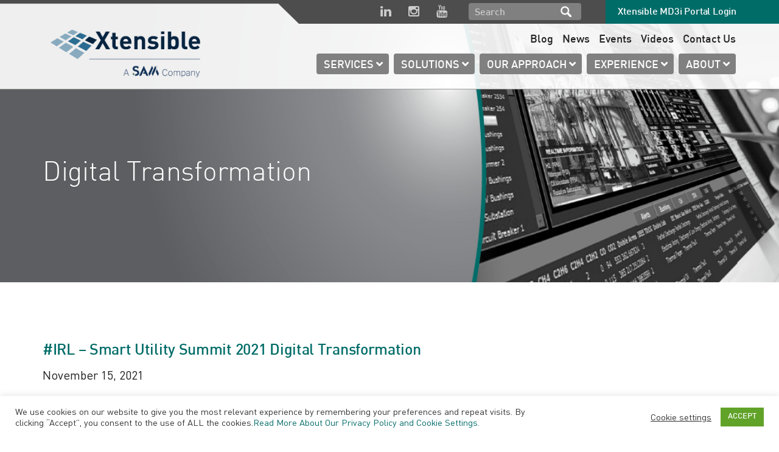

--- FILE ---
content_type: text/css
request_url: https://www.xtensible.net/wp-content/themes/de/assets/css/main.min.css?ver=9880649384aea9f1ee166331c0a30daa
body_size: 21381
content:
/*!
 * Roots 6.5.2
 *//*! normalize.css v3.0.0 | MIT License | git.io/normalize */
 html {font-family:sans-serif;-ms-text-size-adjust:100%;-webkit-text-size-adjust:100%}
body {margin:0}
article,aside,details,figcaption,figure,footer,header,hgroup,main,nav,section,summary {display:block}
audio,canvas,progress,video {display:inline-block;vertical-align:baseline}
audio:not([controls]) {display:none;height:0}
[hidden],template {display:none}
a {background:transparent}
a:active,a:hover {outline:0}
abbr[title] {border-bottom:1px dotted}
b,strong {font-weight:bold}
dfn {font-style:italic}
h1 {font-size:2em;margin:0.67em 0}
mark {background:#ff0;color:#000}
small {font-size:80%}
sub,sup {font-size:75%;line-height:0;position:relative;vertical-align:baseline}
sup {top:-0.5em}
sub {bottom:-0.25em}
img {border:0}
svg:not(:root) {overflow:hidden}
figure {margin:1em 40px}
hr {-moz-box-sizing:content-box;box-sizing:content-box;height:0}
pre {overflow:auto}
code,kbd,pre,samp {font-family:monospace, monospace;font-size:1em}
button,input,optgroup,select,textarea {color:inherit;font:inherit;margin:0}
button {overflow:visible}
button,select {text-transform:none}
button,html input[type="button"],input[type="reset"],input[type="submit"] {-webkit-appearance:button;cursor:pointer}
button[disabled],html input[disabled] {cursor:default}
button::-moz-focus-inner,input::-moz-focus-inner {border:0;padding:0}
input {line-height:normal}
input[type="checkbox"],input[type="radio"] {box-sizing:border-box;padding:0}
input[type="number"]::-webkit-inner-spin-button,input[type="number"]::-webkit-outer-spin-button {height:auto}
input[type="search"] {-webkit-appearance:textfield;-moz-box-sizing:content-box;-webkit-box-sizing:content-box;box-sizing:content-box}
input[type="search"]::-webkit-search-cancel-button,input[type="search"]::-webkit-search-decoration {-webkit-appearance:none}
fieldset {border:1px solid #c0c0c0;margin:0 2px;padding:0.35em 0.625em 0.75em}
legend {border:0;padding:0}
textarea {overflow:auto}
optgroup {font-weight:bold}
table {border-collapse:collapse;border-spacing:0}
td,th {padding:0}
@media print {* {text-shadow:none !important;color:#000 !important;background:transparent !important;box-shadow:none !important}
a,a:visited {text-decoration:underline}
a[href]:after {content:" (' attr(href) ')"}
abbr[title]:after {content:" (' attr(title) ')"}
a[href^="javascript:"]:after,a[href^="#"]:after {content:""}
pre,blockquote {border:1px solid #999;page-break-inside:avoid}
thead {display:table-header-group}
tr,img {page-break-inside:avoid}
img {max-width:100% !important}
p,h2,h3 {orphans:3;widows:3}
h2,h3 {page-break-after:avoid}
select {background:#fff !important}
.navbar {display:none}
.table td,.table th {background-color:#fff !important}
.btn>.caret,.dropup>.btn>.caret {border-top-color:#000 !important}
.label {border:1px solid #000}
.table {border-collapse:collapse !important}
.table-bordered th,.table-bordered td {border:1px solid #ddd !important}
}
* {-webkit-box-sizing:border-box;-moz-box-sizing:border-box;box-sizing:border-box}
*:before,*:after {-webkit-box-sizing:border-box;-moz-box-sizing:border-box;box-sizing:border-box}
html {font-size:62.5%;-webkit-tap-highlight-color:rgba(0,0,0,0)}
body {font-family:"Helvetica Neue",Helvetica,Arial,sans-serif;font-size:14px;line-height:1.428571429;color:#333;background-color:#fff}
input,button,select,textarea {font-family:inherit;font-size:inherit;line-height:inherit}
a {color:#428bca;text-decoration:none}
a:hover,a:focus {color:#2a6496;text-decoration:underline}
a:focus {outline:thin dotted;outline:5px auto -webkit-focus-ring-color;outline-offset:-2px}
figure {margin:0}
img {vertical-align:middle}
.img-responsive,.thumbnail>img,.thumbnail a>img,.carousel-inner>.item>img,.carousel-inner>.item>a>img {display:block;max-width:100%;height:auto}
.img-rounded {border-radius:6px}
.img-thumbnail {padding:4px;line-height:1.428571429;background-color:#fff;border:1px solid #ddd;border-radius:4px;-webkit-transition:all .2s ease-in-out;transition:all .2s ease-in-out;display:inline-block;max-width:100%;height:auto}
.img-circle {border-radius:50%}
hr {margin-top:20px;margin-bottom:20px;border:0;border-top:1px solid #eee}
.sr-only {position:absolute;width:1px;height:1px;margin:-1px;padding:0;overflow:hidden;clip:rect(0, 0, 0, 0);border:0}
h1,h2,h3,h4,h5,h6,.h1,.h2,.h3,.h4,.h5,.h6 {font-family:inherit;font-weight:500;line-height:1.1;color:inherit}
h1 small,h2 small,h3 small,h4 small,h5 small,h6 small,.h1 small,.h2 small,.h3 small,.h4 small,.h5 small,.h6 small,h1 .small,h2 .small,h3 .small,h4 .small,h5 .small,h6 .small,.h1 .small,.h2 .small,.h3 .small,.h4 .small,.h5 .small,.h6 .small {font-weight:normal;line-height:1;color:#999}
h1,.h1,h2,.h2,h3,.h3 {margin-top:20px;margin-bottom:10px}
h1 small,.h1 small,h2 small,.h2 small,h3 small,.h3 small,h1 .small,.h1 .small,h2 .small,.h2 .small,h3 .small,.h3 .small {font-size:65%}
h4,.h4,h5,.h5,h6,.h6 {margin-top:10px;margin-bottom:10px}
h4 small,.h4 small,h5 small,.h5 small,h6 small,.h6 small,h4 .small,.h4 .small,h5 .small,.h5 .small,h6 .small,.h6 .small {font-size:75%}
h1,.h1 {font-size:36px}
h2,.h2 {font-size:30px}
h3,.h3 {font-size:24px}
h4,.h4 {font-size:18px}
h5,.h5 {font-size:14px}
h6,.h6 {font-size:12px}
p {margin:0 0 10px}
.lead {margin-bottom:20px;font-size:16px;font-weight:200;line-height:1.4}
@media (min-width:768px) {.lead {font-size:21px}
}
small,.small {font-size:85%}
cite {font-style:normal}
.text-left {text-align:left}
.text-right {text-align:right}
.text-center {text-align:center}
.text-justify {text-align:justify}
.text-muted {color:#999}
.text-primary {color:#428bca}
a.text-primary:hover {color:#3071a9}
.text-success {color:#3c763d}
a.text-success:hover {color:#2b542c}
.text-info {color:#31708f}
a.text-info:hover {color:#245269}
.text-warning {color:#8a6d3b}
a.text-warning:hover {color:#66512c}
.text-danger {color:#a94442}
a.text-danger:hover {color:#843534}
.bg-primary {color:#fff;background-color:#428bca}
a.bg-primary:hover {background-color:#3071a9}
.bg-success {background-color:#dff0d8}
a.bg-success:hover {background-color:#c1e2b3}
.bg-info {background-color:#d9edf7}
a.bg-info:hover {background-color:#afd9ee}
.bg-warning {background-color:#fcf8e3}
a.bg-warning:hover {background-color:#f7ecb5}
.bg-danger {background-color:#f2dede}
a.bg-danger:hover {background-color:#e4b9b9}
.page-header {padding-bottom:9px;margin:40px 0 20px;border-bottom:1px solid #eee}
ul,ol {margin-top:0;margin-bottom:10px}
ul ul,ol ul,ul ol,ol ol {margin-bottom:0}
.list-unstyled {padding-left:0;list-style:none}
.list-inline {padding-left:0;list-style:none;margin-left:-5px}
.list-inline>li {display:inline-block;padding-left:5px;padding-right:5px}
dl {margin-top:0;margin-bottom:20px}
dt,dd {line-height:1.428571429}
dt {font-weight:bold}
dd {margin-left:0}
@media (min-width:768px) {.dl-horizontal dt {float:left;width:160px;clear:left;text-align:right;overflow:hidden;text-overflow:ellipsis;white-space:nowrap}
.dl-horizontal dd {margin-left:180px}
}
abbr[title],abbr[data-original-title] {cursor:help;border-bottom:1px dotted #999}
.initialism {font-size:90%;text-transform:uppercase}
blockquote {padding:10px 20px;margin:0 0 20px;font-size:17.5px;border-left:5px solid #eee}
blockquote p:last-child,blockquote ul:last-child,blockquote ol:last-child {margin-bottom:0}
blockquote footer,blockquote small,blockquote .small {display:block;font-size:80%;line-height:1.428571429;color:#999}
blockquote footer:before,blockquote small:before,blockquote .small:before {content:'\2014 \00A0'}
.blockquote-reverse,blockquote.pull-right {padding-right:15px;padding-left:0;border-right:5px solid #eee;border-left:0;text-align:right}
.blockquote-reverse footer:before,blockquote.pull-right footer:before,.blockquote-reverse small:before,blockquote.pull-right small:before,.blockquote-reverse .small:before,blockquote.pull-right .small:before {content:''}
.blockquote-reverse footer:after,blockquote.pull-right footer:after,.blockquote-reverse small:after,blockquote.pull-right small:after,.blockquote-reverse .small:after,blockquote.pull-right .small:after {content:'\00A0 \2014'}
blockquote:before,blockquote:after {content:""}
address {margin-bottom:20px;font-style:normal;line-height:1.428571429}
code,kbd,pre,samp {font-family:Menlo,Monaco,Consolas,"Courier New",monospace}
code {padding:2px 4px;font-size:90%;color:#c7254e;background-color:#f9f2f4;white-space:nowrap;border-radius:4px}
kbd {padding:2px 4px;font-size:90%;color:#fff;background-color:#333;border-radius:3px;box-shadow:inset 0 -1px 0 rgba(0,0,0,0.25)}
pre {display:block;padding:9.5px;margin:0 0 10px;font-size:13px;line-height:1.428571429;word-break:break-all;word-wrap:break-word;color:#333;background-color:#f5f5f5;border:1px solid #ccc;border-radius:4px}
pre code {padding:0;font-size:inherit;color:inherit;white-space:pre-wrap;background-color:transparent;border-radius:0}
.pre-scrollable {max-height:340px;overflow-y:scroll}
.container {margin-right:auto;margin-left:auto;padding-left:15px;padding-right:15px}
@media (min-width:768px) {.container {width:750px}
}
@media (min-width:992px) {.container {width:970px}
}
@media (min-width:1200px) {.container {width:1170px}
}
.container-fluid {margin-right:auto;margin-left:auto;padding-left:15px;padding-right:15px}
.row {margin-left:-15px;margin-right:-15px}
.col-xs-1, .col-sm-1, .col-md-1, .col-lg-1, .col-xs-2, .col-sm-2, .col-md-2, .col-lg-2, .col-xs-3, .col-sm-3, .col-md-3, .col-lg-3, .col-xs-4, .col-sm-4, .col-md-4, .col-lg-4, .col-xs-5, .col-sm-5, .col-md-5, .col-lg-5, .col-xs-6, .col-sm-6, .col-md-6, .col-lg-6, .col-xs-7, .col-sm-7, .col-md-7, .col-lg-7, .col-xs-8, .col-sm-8, .col-md-8, .col-lg-8, .col-xs-9, .col-sm-9, .col-md-9, .col-lg-9, .col-xs-10, .col-sm-10, .col-md-10, .col-lg-10, .col-xs-11, .col-sm-11, .col-md-11, .col-lg-11, .col-xs-12, .col-sm-12, .col-md-12, .col-lg-12 {position:relative;min-height:1px;padding-left:15px;padding-right:15px}
.col-xs-1, .col-xs-2, .col-xs-3, .col-xs-4, .col-xs-5, .col-xs-6, .col-xs-7, .col-xs-8, .col-xs-9, .col-xs-10, .col-xs-11, .col-xs-12 {float:left}
.col-xs-12 {width:100%}
.col-xs-11 {width:91.66666666666666%}
.col-xs-10 {width:83.33333333333334%}
.col-xs-9 {width:75%}
.col-xs-8 {width:66.66666666666666%}
.col-xs-7 {width:58.333333333333336%}
.col-xs-6 {width:50%}
.col-xs-5 {width:41.66666666666667%}
.col-xs-4 {width:33.33333333333333%}
.col-xs-3 {width:25%}
.col-xs-2 {width:16.666666666666664%}
.col-xs-1 {width:8.333333333333332%}
.col-xs-pull-12 {right:100%}
.col-xs-pull-11 {right:91.66666666666666%}
.col-xs-pull-10 {right:83.33333333333334%}
.col-xs-pull-9 {right:75%}
.col-xs-pull-8 {right:66.66666666666666%}
.col-xs-pull-7 {right:58.333333333333336%}
.col-xs-pull-6 {right:50%}
.col-xs-pull-5 {right:41.66666666666667%}
.col-xs-pull-4 {right:33.33333333333333%}
.col-xs-pull-3 {right:25%}
.col-xs-pull-2 {right:16.666666666666664%}
.col-xs-pull-1 {right:8.333333333333332%}
.col-xs-pull-0 {right:0}
.col-xs-push-12 {left:100%}
.col-xs-push-11 {left:91.66666666666666%}
.col-xs-push-10 {left:83.33333333333334%}
.col-xs-push-9 {left:75%}
.col-xs-push-8 {left:66.66666666666666%}
.col-xs-push-7 {left:58.333333333333336%}
.col-xs-push-6 {left:50%}
.col-xs-push-5 {left:41.66666666666667%}
.col-xs-push-4 {left:33.33333333333333%}
.col-xs-push-3 {left:25%}
.col-xs-push-2 {left:16.666666666666664%}
.col-xs-push-1 {left:8.333333333333332%}
.col-xs-push-0 {left:0}
.col-xs-offset-12 {margin-left:100%}
.col-xs-offset-11 {margin-left:91.66666666666666%}
.col-xs-offset-10 {margin-left:83.33333333333334%}
.col-xs-offset-9 {margin-left:75%}
.col-xs-offset-8 {margin-left:66.66666666666666%}
.col-xs-offset-7 {margin-left:58.333333333333336%}
.col-xs-offset-6 {margin-left:50%}
.col-xs-offset-5 {margin-left:41.66666666666667%}
.col-xs-offset-4 {margin-left:33.33333333333333%}
.col-xs-offset-3 {margin-left:25%}
.col-xs-offset-2 {margin-left:16.666666666666664%}
.col-xs-offset-1 {margin-left:8.333333333333332%}
.col-xs-offset-0 {margin-left:0}
@media (min-width:768px) {.col-sm-1, .col-sm-2, .col-sm-3, .col-sm-4, .col-sm-5, .col-sm-6, .col-sm-7, .col-sm-8, .col-sm-9, .col-sm-10, .col-sm-11, .col-sm-12 {float:left}
.col-sm-12 {width:100%}
.col-sm-11 {width:91.66666666666666%}
.col-sm-10 {width:83.33333333333334%}
.col-sm-9 {width:75%}
.col-sm-8 {width:66.66666666666666%}
.col-sm-7 {width:58.333333333333336%}
.col-sm-6 {width:50%}
.col-sm-5 {width:41.66666666666667%}
.col-sm-4 {width:33.33333333333333%}
.col-sm-3 {width:25%}
.col-sm-2 {width:16.666666666666664%}
.col-sm-1 {width:8.333333333333332%}
.col-sm-pull-12 {right:100%}
.col-sm-pull-11 {right:91.66666666666666%}
.col-sm-pull-10 {right:83.33333333333334%}
.col-sm-pull-9 {right:75%}
.col-sm-pull-8 {right:66.66666666666666%}
.col-sm-pull-7 {right:58.333333333333336%}
.col-sm-pull-6 {right:50%}
.col-sm-pull-5 {right:41.66666666666667%}
.col-sm-pull-4 {right:33.33333333333333%}
.col-sm-pull-3 {right:25%}
.col-sm-pull-2 {right:16.666666666666664%}
.col-sm-pull-1 {right:8.333333333333332%}
.col-sm-pull-0 {right:0}
.col-sm-push-12 {left:100%}
.col-sm-push-11 {left:91.66666666666666%}
.col-sm-push-10 {left:83.33333333333334%}
.col-sm-push-9 {left:75%}
.col-sm-push-8 {left:66.66666666666666%}
.col-sm-push-7 {left:58.333333333333336%}
.col-sm-push-6 {left:50%}
.col-sm-push-5 {left:41.66666666666667%}
.col-sm-push-4 {left:33.33333333333333%}
.col-sm-push-3 {left:25%}
.col-sm-push-2 {left:16.666666666666664%}
.col-sm-push-1 {left:8.333333333333332%}
.col-sm-push-0 {left:0}
.col-sm-offset-12 {margin-left:100%}
.col-sm-offset-11 {margin-left:91.66666666666666%}
.col-sm-offset-10 {margin-left:83.33333333333334%}
.col-sm-offset-9 {margin-left:75%}
.col-sm-offset-8 {margin-left:66.66666666666666%}
.col-sm-offset-7 {margin-left:58.333333333333336%}
.col-sm-offset-6 {margin-left:50%}
.col-sm-offset-5 {margin-left:41.66666666666667%}
.col-sm-offset-4 {margin-left:33.33333333333333%}
.col-sm-offset-3 {margin-left:25%}
.col-sm-offset-2 {margin-left:16.666666666666664%}
.col-sm-offset-1 {margin-left:8.333333333333332%}
.col-sm-offset-0 {margin-left:0}
}
@media (min-width:992px) {.col-md-1, .col-md-2, .col-md-3, .col-md-4, .col-md-5, .col-md-6, .col-md-7, .col-md-8, .col-md-9, .col-md-10, .col-md-11, .col-md-12 {float:left}
.col-md-12 {width:100%}
.col-md-11 {width:91.66666666666666%}
.col-md-10 {width:83.33333333333334%}
.col-md-9 {width:75%}
.col-md-8 {width:66.66666666666666%}
.col-md-7 {width:58.333333333333336%}
.col-md-6 {width:50%}
.col-md-5 {width:41.66666666666667%}
.col-md-4 {width:33.33333333333333%}
.col-md-3 {width:25%}
.col-md-2 {width:16.666666666666664%}
.col-md-1 {width:8.333333333333332%}
.col-md-pull-12 {right:100%}
.col-md-pull-11 {right:91.66666666666666%}
.col-md-pull-10 {right:83.33333333333334%}
.col-md-pull-9 {right:75%}
.col-md-pull-8 {right:66.66666666666666%}
.col-md-pull-7 {right:58.333333333333336%}
.col-md-pull-6 {right:50%}
.col-md-pull-5 {right:41.66666666666667%}
.col-md-pull-4 {right:33.33333333333333%}
.col-md-pull-3 {right:25%}
.col-md-pull-2 {right:16.666666666666664%}
.col-md-pull-1 {right:8.333333333333332%}
.col-md-pull-0 {right:0}
.col-md-push-12 {left:100%}
.col-md-push-11 {left:91.66666666666666%}
.col-md-push-10 {left:83.33333333333334%}
.col-md-push-9 {left:75%}
.col-md-push-8 {left:66.66666666666666%}
.col-md-push-7 {left:58.333333333333336%}
.col-md-push-6 {left:50%}
.col-md-push-5 {left:41.66666666666667%}
.col-md-push-4 {left:33.33333333333333%}
.col-md-push-3 {left:25%}
.col-md-push-2 {left:16.666666666666664%}
.col-md-push-1 {left:8.333333333333332%}
.col-md-push-0 {left:0}
.col-md-offset-12 {margin-left:100%}
.col-md-offset-11 {margin-left:91.66666666666666%}
.col-md-offset-10 {margin-left:83.33333333333334%}
.col-md-offset-9 {margin-left:75%}
.col-md-offset-8 {margin-left:66.66666666666666%}
.col-md-offset-7 {margin-left:58.333333333333336%}
.col-md-offset-6 {margin-left:50%}
.col-md-offset-5 {margin-left:41.66666666666667%}
.col-md-offset-4 {margin-left:33.33333333333333%}
.col-md-offset-3 {margin-left:25%}
.col-md-offset-2 {margin-left:16.666666666666664%}
.col-md-offset-1 {margin-left:8.333333333333332%}
.col-md-offset-0 {margin-left:0}
}
@media (min-width:1200px) {.col-lg-1, .col-lg-2, .col-lg-3, .col-lg-4, .col-lg-5, .col-lg-6, .col-lg-7, .col-lg-8, .col-lg-9, .col-lg-10, .col-lg-11, .col-lg-12 {float:left}
.col-lg-12 {width:100%}
.col-lg-11 {width:91.66666666666666%}
.col-lg-10 {width:83.33333333333334%}
.col-lg-9 {width:75%}
.col-lg-8 {width:66.66666666666666%}
.col-lg-7 {width:58.333333333333336%}
.col-lg-6 {width:50%}
.col-lg-5 {width:41.66666666666667%}
.col-lg-4 {width:33.33333333333333%}
.col-lg-3 {width:25%}
.col-lg-2 {width:16.666666666666664%}
.col-lg-1 {width:8.333333333333332%}
.col-lg-pull-12 {right:100%}
.col-lg-pull-11 {right:91.66666666666666%}
.col-lg-pull-10 {right:83.33333333333334%}
.col-lg-pull-9 {right:75%}
.col-lg-pull-8 {right:66.66666666666666%}
.col-lg-pull-7 {right:58.333333333333336%}
.col-lg-pull-6 {right:50%}
.col-lg-pull-5 {right:41.66666666666667%}
.col-lg-pull-4 {right:33.33333333333333%}
.col-lg-pull-3 {right:25%}
.col-lg-pull-2 {right:16.666666666666664%}
.col-lg-pull-1 {right:8.333333333333332%}
.col-lg-pull-0 {right:0}
.col-lg-push-12 {left:100%}
.col-lg-push-11 {left:91.66666666666666%}
.col-lg-push-10 {left:83.33333333333334%}
.col-lg-push-9 {left:75%}
.col-lg-push-8 {left:66.66666666666666%}
.col-lg-push-7 {left:58.333333333333336%}
.col-lg-push-6 {left:50%}
.col-lg-push-5 {left:41.66666666666667%}
.col-lg-push-4 {left:33.33333333333333%}
.col-lg-push-3 {left:25%}
.col-lg-push-2 {left:16.666666666666664%}
.col-lg-push-1 {left:8.333333333333332%}
.col-lg-push-0 {left:0}
.col-lg-offset-12 {margin-left:100%}
.col-lg-offset-11 {margin-left:91.66666666666666%}
.col-lg-offset-10 {margin-left:83.33333333333334%}
.col-lg-offset-9 {margin-left:75%}
.col-lg-offset-8 {margin-left:66.66666666666666%}
.col-lg-offset-7 {margin-left:58.333333333333336%}
.col-lg-offset-6 {margin-left:50%}
.col-lg-offset-5 {margin-left:41.66666666666667%}
.col-lg-offset-4 {margin-left:33.33333333333333%}
.col-lg-offset-3 {margin-left:25%}
.col-lg-offset-2 {margin-left:16.666666666666664%}
.col-lg-offset-1 {margin-left:8.333333333333332%}
.col-lg-offset-0 {margin-left:0}
}
table {max-width:100%;background-color:transparent}
th {text-align:left}
.table {width:100%;margin-bottom:20px}
.table>thead>tr>th,.table>tbody>tr>th,.table>tfoot>tr>th,.table>thead>tr>td,.table>tbody>tr>td,.table>tfoot>tr>td {padding:8px;line-height:1.428571429;vertical-align:top;border-top:1px solid #ddd}
.table>thead>tr>th {vertical-align:bottom;border-bottom:2px solid #ddd}
.table>caption+thead>tr:first-child>th,.table>colgroup+thead>tr:first-child>th,.table>thead:first-child>tr:first-child>th,.table>caption+thead>tr:first-child>td,.table>colgroup+thead>tr:first-child>td,.table>thead:first-child>tr:first-child>td {border-top:0}
.table>tbody+tbody {border-top:2px solid #ddd}
.table .table {background-color:#fff}
.table-condensed>thead>tr>th,.table-condensed>tbody>tr>th,.table-condensed>tfoot>tr>th,.table-condensed>thead>tr>td,.table-condensed>tbody>tr>td,.table-condensed>tfoot>tr>td {padding:5px}
.table-bordered {border:1px solid #ddd}
.table-bordered>thead>tr>th,.table-bordered>tbody>tr>th,.table-bordered>tfoot>tr>th,.table-bordered>thead>tr>td,.table-bordered>tbody>tr>td,.table-bordered>tfoot>tr>td {border:1px solid #ddd}
.table-bordered>thead>tr>th,.table-bordered>thead>tr>td {border-bottom-width:2px}
.table-striped>tbody>tr:nth-child(odd)>td,.table-striped>tbody>tr:nth-child(odd)>th {background-color:#f9f9f9}
.table-hover>tbody>tr:hover>td,.table-hover>tbody>tr:hover>th {background-color:#f5f5f5}
table col[class*="col-"] {position:static;float:none;display:table-column}
table td[class*="col-"],table th[class*="col-"] {position:static;float:none;display:table-cell}
.table>thead>tr>td.active,.table>tbody>tr>td.active,.table>tfoot>tr>td.active,.table>thead>tr>th.active,.table>tbody>tr>th.active,.table>tfoot>tr>th.active,.table>thead>tr.active>td,.table>tbody>tr.active>td,.table>tfoot>tr.active>td,.table>thead>tr.active>th,.table>tbody>tr.active>th,.table>tfoot>tr.active>th {background-color:#f5f5f5}
.table-hover>tbody>tr>td.active:hover,.table-hover>tbody>tr>th.active:hover,.table-hover>tbody>tr.active:hover>td,.table-hover>tbody>tr.active:hover>th {background-color:#e8e8e8}
.table>thead>tr>td.success,.table>tbody>tr>td.success,.table>tfoot>tr>td.success,.table>thead>tr>th.success,.table>tbody>tr>th.success,.table>tfoot>tr>th.success,.table>thead>tr.success>td,.table>tbody>tr.success>td,.table>tfoot>tr.success>td,.table>thead>tr.success>th,.table>tbody>tr.success>th,.table>tfoot>tr.success>th {background-color:#dff0d8}
.table-hover>tbody>tr>td.success:hover,.table-hover>tbody>tr>th.success:hover,.table-hover>tbody>tr.success:hover>td,.table-hover>tbody>tr.success:hover>th {background-color:#d0e9c6}
.table>thead>tr>td.info,.table>tbody>tr>td.info,.table>tfoot>tr>td.info,.table>thead>tr>th.info,.table>tbody>tr>th.info,.table>tfoot>tr>th.info,.table>thead>tr.info>td,.table>tbody>tr.info>td,.table>tfoot>tr.info>td,.table>thead>tr.info>th,.table>tbody>tr.info>th,.table>tfoot>tr.info>th {background-color:#d9edf7}
.table-hover>tbody>tr>td.info:hover,.table-hover>tbody>tr>th.info:hover,.table-hover>tbody>tr.info:hover>td,.table-hover>tbody>tr.info:hover>th {background-color:#c4e3f3}
.table>thead>tr>td.warning,.table>tbody>tr>td.warning,.table>tfoot>tr>td.warning,.table>thead>tr>th.warning,.table>tbody>tr>th.warning,.table>tfoot>tr>th.warning,.table>thead>tr.warning>td,.table>tbody>tr.warning>td,.table>tfoot>tr.warning>td,.table>thead>tr.warning>th,.table>tbody>tr.warning>th,.table>tfoot>tr.warning>th {background-color:#fcf8e3}
.table-hover>tbody>tr>td.warning:hover,.table-hover>tbody>tr>th.warning:hover,.table-hover>tbody>tr.warning:hover>td,.table-hover>tbody>tr.warning:hover>th {background-color:#faf2cc}
.table>thead>tr>td.danger,.table>tbody>tr>td.danger,.table>tfoot>tr>td.danger,.table>thead>tr>th.danger,.table>tbody>tr>th.danger,.table>tfoot>tr>th.danger,.table>thead>tr.danger>td,.table>tbody>tr.danger>td,.table>tfoot>tr.danger>td,.table>thead>tr.danger>th,.table>tbody>tr.danger>th,.table>tfoot>tr.danger>th {background-color:#f2dede}
.table-hover>tbody>tr>td.danger:hover,.table-hover>tbody>tr>th.danger:hover,.table-hover>tbody>tr.danger:hover>td,.table-hover>tbody>tr.danger:hover>th {background-color:#ebcccc}
@media (max-width:767px) {.table-responsive {width:100%;margin-bottom:15px;overflow-y:hidden;overflow-x:scroll;-ms-overflow-style:-ms-autohiding-scrollbar;border:1px solid #ddd;-webkit-overflow-scrolling:touch}
.table-responsive>.table {margin-bottom:0}
.table-responsive>.table>thead>tr>th,.table-responsive>.table>tbody>tr>th,.table-responsive>.table>tfoot>tr>th,.table-responsive>.table>thead>tr>td,.table-responsive>.table>tbody>tr>td,.table-responsive>.table>tfoot>tr>td {white-space:nowrap}
.table-responsive>.table-bordered {border:0}
.table-responsive>.table-bordered>thead>tr>th:first-child,.table-responsive>.table-bordered>tbody>tr>th:first-child,.table-responsive>.table-bordered>tfoot>tr>th:first-child,.table-responsive>.table-bordered>thead>tr>td:first-child,.table-responsive>.table-bordered>tbody>tr>td:first-child,.table-responsive>.table-bordered>tfoot>tr>td:first-child {border-left:0}
.table-responsive>.table-bordered>thead>tr>th:last-child,.table-responsive>.table-bordered>tbody>tr>th:last-child,.table-responsive>.table-bordered>tfoot>tr>th:last-child,.table-responsive>.table-bordered>thead>tr>td:last-child,.table-responsive>.table-bordered>tbody>tr>td:last-child,.table-responsive>.table-bordered>tfoot>tr>td:last-child {border-right:0}
.table-responsive>.table-bordered>tbody>tr:last-child>th,.table-responsive>.table-bordered>tfoot>tr:last-child>th,.table-responsive>.table-bordered>tbody>tr:last-child>td,.table-responsive>.table-bordered>tfoot>tr:last-child>td {border-bottom:0}
}
fieldset {padding:0;margin:0;border:0;min-width:0}
legend {display:block;width:100%;padding:0;margin-bottom:20px;font-size:21px;line-height:inherit;color:#333;border:0;border-bottom:1px solid #e5e5e5}
label {display:inline-block;margin-bottom:5px;font-weight:bold}
input[type="search"] {-webkit-box-sizing:border-box;-moz-box-sizing:border-box;box-sizing:border-box}
input[type="radio"],input[type="checkbox"] {margin:4px 0 0;margin-top:1px;line-height:normal}
input[type="file"] {display:block}
input[type="range"] {display:block;width:100%}
select[multiple],select[size] {height:auto}
input[type="file"]:focus,input[type="radio"]:focus,input[type="checkbox"]:focus {outline:thin dotted;outline:5px auto -webkit-focus-ring-color;outline-offset:-2px}
output {display:block;padding-top:7px;font-size:14px;line-height:1.428571429;color:#555}
.form-control {display:block;width:100%;height:34px;padding:6px 12px;font-size:14px;line-height:1.428571429;color:#555;background-color:#fff;background-image:none;border:1px solid #ccc;border-radius:4px;-webkit-box-shadow:inset 0 1px 1px rgba(0,0,0,0.075);box-shadow:inset 0 1px 1px rgba(0,0,0,0.075);-webkit-transition:border-color ease-in-out .15s, box-shadow ease-in-out .15s;transition:border-color ease-in-out .15s, box-shadow ease-in-out .15s}
.form-control:focus {border-color:#66afe9;outline:0;-webkit-box-shadow:inset 0 1px 1px rgba(0,0,0,.075), 0 0 8px rgba(102, 175, 233, 0.6);box-shadow:inset 0 1px 1px rgba(0,0,0,.075), 0 0 8px rgba(102, 175, 233, 0.6)}
.form-control::-moz-placeholder {color:#999;opacity:1}
.form-control:-ms-input-placeholder {color:#999}
.form-control::-webkit-input-placeholder {color:#999}
.form-control[disabled],.form-control[readonly],fieldset[disabled] .form-control {cursor:not-allowed;background-color:#eee;opacity:1}
textarea.form-control {height:auto}
input[type="search"] {-webkit-appearance:none}
input[type="date"] {line-height:34px}
.form-group {margin-bottom:15px}
.radio,.checkbox {display:block;min-height:20px;margin-top:10px;margin-bottom:10px;padding-left:20px}
.radio label,.checkbox label {display:inline;font-weight:normal;cursor:pointer}
.radio input[type="radio"],.radio-inline input[type="radio"],.checkbox input[type="checkbox"],.checkbox-inline input[type="checkbox"] {float:left;margin-left:-20px}
.radio+.radio,.checkbox+.checkbox {margin-top:-5px}
.radio-inline,.checkbox-inline {display:inline-block;padding-left:20px;margin-bottom:0;vertical-align:middle;font-weight:normal;cursor:pointer}
.radio-inline+.radio-inline,.checkbox-inline+.checkbox-inline {margin-top:0;margin-left:10px}
input[type="radio"][disabled],input[type="checkbox"][disabled],.radio[disabled],.radio-inline[disabled],.checkbox[disabled],.checkbox-inline[disabled],fieldset[disabled] input[type="radio"],fieldset[disabled] input[type="checkbox"],fieldset[disabled] .radio,fieldset[disabled] .radio-inline,fieldset[disabled] .checkbox,fieldset[disabled] .checkbox-inline {cursor:not-allowed}
.input-sm {height:30px;padding:5px 10px;font-size:12px;line-height:1.5;border-radius:3px}
select.input-sm {height:30px;line-height:30px}
textarea.input-sm,select[multiple].input-sm {height:auto}
.input-lg {height:46px;padding:10px 16px;font-size:18px;line-height:1.33;border-radius:6px}
select.input-lg {height:46px;line-height:46px}
textarea.input-lg,select[multiple].input-lg {height:auto}
.has-feedback {position:relative}
.has-feedback .form-control {padding-right:42.5px}
.has-feedback .form-control-feedback {position:absolute;top:25px;right:0;display:block;width:34px;height:34px;line-height:34px;text-align:center}
.has-success .help-block,.has-success .control-label,.has-success .radio,.has-success .checkbox,.has-success .radio-inline,.has-success .checkbox-inline {color:#3c763d}
.has-success .form-control {border-color:#3c763d;-webkit-box-shadow:inset 0 1px 1px rgba(0,0,0,0.075);box-shadow:inset 0 1px 1px rgba(0,0,0,0.075)}
.has-success .form-control:focus {border-color:#2b542c;-webkit-box-shadow:inset 0 1px 1px rgba(0,0,0,0.075),0 0 6px #67b168;box-shadow:inset 0 1px 1px rgba(0,0,0,0.075),0 0 6px #67b168}
.has-success .input-group-addon {color:#3c763d;border-color:#3c763d;background-color:#dff0d8}
.has-success .form-control-feedback {color:#3c763d}
.has-warning .help-block,.has-warning .control-label,.has-warning .radio,.has-warning .checkbox,.has-warning .radio-inline,.has-warning .checkbox-inline {color:#8a6d3b}
.has-warning .form-control {border-color:#8a6d3b;-webkit-box-shadow:inset 0 1px 1px rgba(0,0,0,0.075);box-shadow:inset 0 1px 1px rgba(0,0,0,0.075)}
.has-warning .form-control:focus {border-color:#66512c;-webkit-box-shadow:inset 0 1px 1px rgba(0,0,0,0.075),0 0 6px #c0a16b;box-shadow:inset 0 1px 1px rgba(0,0,0,0.075),0 0 6px #c0a16b}
.has-warning .input-group-addon {color:#8a6d3b;border-color:#8a6d3b;background-color:#fcf8e3}
.has-warning .form-control-feedback {color:#8a6d3b}
.has-error .help-block,.has-error .control-label,.has-error .radio,.has-error .checkbox,.has-error .radio-inline,.has-error .checkbox-inline {color:#a94442}
.has-error .form-control {border-color:#a94442;-webkit-box-shadow:inset 0 1px 1px rgba(0,0,0,0.075);box-shadow:inset 0 1px 1px rgba(0,0,0,0.075)}
.has-error .form-control:focus {border-color:#843534;-webkit-box-shadow:inset 0 1px 1px rgba(0,0,0,0.075),0 0 6px #ce8483;box-shadow:inset 0 1px 1px rgba(0,0,0,0.075),0 0 6px #ce8483}
.has-error .input-group-addon {color:#a94442;border-color:#a94442;background-color:#f2dede}
.has-error .form-control-feedback {color:#a94442}
.form-control-static {margin-bottom:0}
.help-block {display:block;margin-top:5px;margin-bottom:10px;color:#737373}
@media (min-width:768px) {.form-inline .form-group {display:inline-block;margin-bottom:0;vertical-align:middle}
.form-inline .form-control {display:inline-block;width:auto;vertical-align:middle}
.form-inline .input-group>.form-control {width:100%}
.form-inline .control-label {margin-bottom:0;vertical-align:middle}
.form-inline .radio,.form-inline .checkbox {display:inline-block;margin-top:0;margin-bottom:0;padding-left:0;vertical-align:middle}
.form-inline .radio input[type="radio"],.form-inline .checkbox input[type="checkbox"] {float:none;margin-left:0}
.form-inline .has-feedback .form-control-feedback {top:0}
}
.form-horizontal .control-label,.form-horizontal .radio,.form-horizontal .checkbox,.form-horizontal .radio-inline,.form-horizontal .checkbox-inline {margin-top:0;margin-bottom:0;padding-top:7px}
.form-horizontal .radio,.form-horizontal .checkbox {min-height:27px}
.form-horizontal .form-group {margin-left:-15px;margin-right:-15px}
.form-horizontal .form-control-static {padding-top:7px}
@media (min-width:768px) {.form-horizontal .control-label {text-align:right}
}
.form-horizontal .has-feedback .form-control-feedback {top:0;right:15px}
.btn {display:inline-block;margin-bottom:0;font-weight:normal;text-align:center;vertical-align:middle;cursor:pointer;background-image:none;border:1px solid transparent;
white-space:nowrap;padding:6px 12px;font-size:14px;line-height:1.428571429;border-radius:4px;-webkit-user-select:none;-moz-user-select:none;-ms-user-select:none;}
.btn:focus,.btn:active:focus,.btn.active:focus {outline:thin dotted;outline:5px auto -webkit-focus-ring-color;outline-offset:-2px}
.btn:hover,.btn:focus {color:#333;text-decoration:none}
.btn:active,.btn.active {outline:0;background-image:none;-webkit-box-shadow:inset 0 3px 5px rgba(0,0,0,0.125);box-shadow:inset 0 3px 5px rgba(0,0,0,0.125)}
.btn.disabled,.btn[disabled],fieldset[disabled] .btn {cursor:not-allowed;opacity:.65;-webkit-box-shadow:none;box-shadow:none}
.btn-default {color:#333;background-color:#fff;border-color:#ccc}
.btn-default:hover,.btn-default:focus,.btn-default:active,.btn-default.active,.open .dropdown-toggle.btn-default {color:#333;background-color:#ebebeb;border-color:#adadad}
.btn-default:active,.btn-default.active,.open .dropdown-toggle.btn-default {background-image:none}
.btn-default.disabled,.btn-default[disabled],fieldset[disabled] .btn-default,.btn-default.disabled:hover,.btn-default[disabled]:hover,fieldset[disabled] .btn-default:hover,.btn-default.disabled:focus,.btn-default[disabled]:focus,fieldset[disabled] .btn-default:focus,.btn-default.disabled:active,.btn-default[disabled]:active,fieldset[disabled] .btn-default:active,.btn-default.disabled.active,.btn-default[disabled].active,fieldset[disabled] .btn-default.active {background-color:#fff;border-color:#ccc}
.btn-default .badge {color:#fff;background-color:#333}
.btn-primary {color:#fff;background-color:#428bca;border-color:#357ebd}
.btn-primary:hover,.btn-primary:focus,.btn-primary:active,.btn-primary.active,.open .dropdown-toggle.btn-primary {color:#fff;background-color:#3276b1;border-color:#285e8e}
.btn-primary:active,.btn-primary.active,.open .dropdown-toggle.btn-primary {background-image:none}
.btn-primary.disabled,.btn-primary[disabled],fieldset[disabled] .btn-primary,.btn-primary.disabled:hover,.btn-primary[disabled]:hover,fieldset[disabled] .btn-primary:hover,.btn-primary.disabled:focus,.btn-primary[disabled]:focus,fieldset[disabled] .btn-primary:focus,.btn-primary.disabled:active,.btn-primary[disabled]:active,fieldset[disabled] .btn-primary:active,.btn-primary.disabled.active,.btn-primary[disabled].active,fieldset[disabled] .btn-primary.active {background-color:#428bca;border-color:#357ebd}
.btn-primary .badge {color:#428bca;background-color:#fff}
.btn-success {color:#fff;background-color:#5cb85c;border-color:#4cae4c}
.btn-success:hover,.btn-success:focus,.btn-success:active,.btn-success.active,.open .dropdown-toggle.btn-success {color:#fff;background-color:#47a447;border-color:#398439}
.btn-success:active,.btn-success.active,.open .dropdown-toggle.btn-success {background-image:none}
.btn-success.disabled,.btn-success[disabled],fieldset[disabled] .btn-success,.btn-success.disabled:hover,.btn-success[disabled]:hover,fieldset[disabled] .btn-success:hover,.btn-success.disabled:focus,.btn-success[disabled]:focus,fieldset[disabled] .btn-success:focus,.btn-success.disabled:active,.btn-success[disabled]:active,fieldset[disabled] .btn-success:active,.btn-success.disabled.active,.btn-success[disabled].active,fieldset[disabled] .btn-success.active {background-color:#5cb85c;border-color:#4cae4c}
.btn-success .badge {color:#5cb85c;background-color:#fff}
.btn-info {color:#fff;background-color:#5bc0de;border-color:#46b8da}
.btn-info:hover,.btn-info:focus,.btn-info:active,.btn-info.active,.open .dropdown-toggle.btn-info {color:#fff;background-color:#39b3d7;border-color:#269abc}
.btn-info:active,.btn-info.active,.open .dropdown-toggle.btn-info {background-image:none}
.btn-info.disabled,.btn-info[disabled],fieldset[disabled] .btn-info,.btn-info.disabled:hover,.btn-info[disabled]:hover,fieldset[disabled] .btn-info:hover,.btn-info.disabled:focus,.btn-info[disabled]:focus,fieldset[disabled] .btn-info:focus,.btn-info.disabled:active,.btn-info[disabled]:active,fieldset[disabled] .btn-info:active,.btn-info.disabled.active,.btn-info[disabled].active,fieldset[disabled] .btn-info.active {background-color:#5bc0de;border-color:#46b8da}
.btn-info .badge {color:#5bc0de;background-color:#fff}
.btn-warning {color:#fff;background-color:#f0ad4e;border-color:#eea236}
.btn-warning:hover,.btn-warning:focus,.btn-warning:active,.btn-warning.active,.open .dropdown-toggle.btn-warning {color:#fff;background-color:#ed9c28;border-color:#d58512}
.btn-warning:active,.btn-warning.active,.open .dropdown-toggle.btn-warning {background-image:none}
.btn-warning.disabled,.btn-warning[disabled],fieldset[disabled] .btn-warning,.btn-warning.disabled:hover,.btn-warning[disabled]:hover,fieldset[disabled] .btn-warning:hover,.btn-warning.disabled:focus,.btn-warning[disabled]:focus,fieldset[disabled] .btn-warning:focus,.btn-warning.disabled:active,.btn-warning[disabled]:active,fieldset[disabled] .btn-warning:active,.btn-warning.disabled.active,.btn-warning[disabled].active,fieldset[disabled] .btn-warning.active {background-color:#f0ad4e;border-color:#eea236}
.btn-warning .badge {color:#f0ad4e;background-color:#fff}
.btn-danger {color:#fff;background-color:#d9534f;border-color:#d43f3a}
.btn-danger:hover,.btn-danger:focus,.btn-danger:active,.btn-danger.active,.open .dropdown-toggle.btn-danger {color:#fff;background-color:#d2322d;border-color:#ac2925}
.btn-danger:active,.btn-danger.active,.open .dropdown-toggle.btn-danger {background-image:none}
.btn-danger.disabled,.btn-danger[disabled],fieldset[disabled] .btn-danger,.btn-danger.disabled:hover,.btn-danger[disabled]:hover,fieldset[disabled] .btn-danger:hover,.btn-danger.disabled:focus,.btn-danger[disabled]:focus,fieldset[disabled] .btn-danger:focus,.btn-danger.disabled:active,.btn-danger[disabled]:active,fieldset[disabled] .btn-danger:active,.btn-danger.disabled.active,.btn-danger[disabled].active,fieldset[disabled] .btn-danger.active {background-color:#d9534f;border-color:#d43f3a}
.btn-danger .badge {color:#d9534f;background-color:#fff}
.btn-link {color:#428bca;font-weight:normal;cursor:pointer;border-radius:0}
.btn-link,.btn-link:active,.btn-link[disabled],fieldset[disabled] .btn-link {background-color:transparent;-webkit-box-shadow:none;box-shadow:none}
.btn-link,.btn-link:hover,.btn-link:focus,.btn-link:active {border-color:transparent}
.btn-link:hover,.btn-link:focus {color:#2a6496;text-decoration:underline;background-color:transparent}
.btn-link[disabled]:hover,fieldset[disabled] .btn-link:hover,.btn-link[disabled]:focus,fieldset[disabled] .btn-link:focus {color:#999;text-decoration:none}
.btn-lg,.btn-group-lg>.btn {padding:10px 16px;font-size:18px;line-height:1.33;border-radius:6px}
.btn-sm,.btn-group-sm>.btn {padding:5px 10px;font-size:12px;line-height:1.5;border-radius:3px}
.btn-xs,.btn-group-xs>.btn {padding:1px 5px;font-size:12px;line-height:1.5;border-radius:3px}
.btn-block {display:block;width:100%;padding-left:0;padding-right:0}
.btn-block+.btn-block {margin-top:5px}
input[type="submit"].btn-block,input[type="reset"].btn-block,input[type="button"].btn-block {width:100%}
.fade {opacity:0;-webkit-transition:opacity .15s linear;transition:opacity .15s linear}
.fade.in {opacity:1}
.collapse {display:none}
.collapse.in {display:block}
.collapsing {position:relative;height:0;overflow:hidden;-webkit-transition:height .35s ease;transition:height .35s ease}
@font-face {font-family:'Glyphicons Halflings';src:url('../fonts/glyphicons-halflings-regular.eot');src:url('../fonts/glyphicons-halflings-regular.eot?#iefix') format('embedded-opentype'),url('../fonts/glyphicons-halflings-regular.woff') format('woff'),url('../fonts/glyphicons-halflings-regular.ttf') format('truetype'),url('../fonts/glyphicons-halflings-regular.svg#glyphicons_halflingsregular') format('svg')}
.glyphicon {position:relative;top:1px;display:inline-block;font-family:'Glyphicons Halflings';font-style:normal;font-weight:normal;line-height:1;-webkit-font-smoothing:antialiased;-moz-osx-font-smoothing:grayscale}
.glyphicon-asterisk:before {content:"\2a"}
.glyphicon-plus:before {content:"\2b"}
.glyphicon-euro:before {content:"\20ac"}
.glyphicon-minus:before {content:"\2212"}
.glyphicon-cloud:before {content:"\2601"}
.glyphicon-envelope:before {content:"\2709"}
.glyphicon-pencil:before {content:"\270f"}
.glyphicon-glass:before {content:"\e001"}
.glyphicon-music:before {content:"\e002"}
.glyphicon-search:before {content:"\e003"}
.glyphicon-heart:before {content:"\e005"}
.glyphicon-star:before {content:"\e006"}
.glyphicon-star-empty:before {content:"\e007"}
.glyphicon-user:before {content:"\e008"}
.glyphicon-film:before {content:"\e009"}
.glyphicon-th-large:before {content:"\e010"}
.glyphicon-th:before {content:"\e011"}
.glyphicon-th-list:before {content:"\e012"}
.glyphicon-ok:before {content:"\e013"}
.glyphicon-remove:before {content:"\e014"}
.glyphicon-zoom-in:before {content:"\e015"}
.glyphicon-zoom-out:before {content:"\e016"}
.glyphicon-off:before {content:"\e017"}
.glyphicon-signal:before {content:"\e018"}
.glyphicon-cog:before {content:"\e019"}
.glyphicon-trash:before {content:"\e020"}
.glyphicon-home:before {content:"\e021"}
.glyphicon-file:before {content:"\e022"}
.glyphicon-time:before {content:"\e023"}
.glyphicon-road:before {content:"\e024"}
.glyphicon-download-alt:before {content:"\e025"}
.glyphicon-download:before {content:"\e026"}
.glyphicon-upload:before {content:"\e027"}
.glyphicon-inbox:before {content:"\e028"}
.glyphicon-play-circle:before {content:"\e029"}
.glyphicon-repeat:before {content:"\e030"}
.glyphicon-refresh:before {content:"\e031"}
.glyphicon-list-alt:before {content:"\e032"}
.glyphicon-lock:before {content:"\e033"}
.glyphicon-flag:before {content:"\e034"}
.glyphicon-headphones:before {content:"\e035"}
.glyphicon-volume-off:before {content:"\e036"}
.glyphicon-volume-down:before {content:"\e037"}
.glyphicon-volume-up:before {content:"\e038"}
.glyphicon-qrcode:before {content:"\e039"}
.glyphicon-barcode:before {content:"\e040"}
.glyphicon-tag:before {content:"\e041"}
.glyphicon-tags:before {content:"\e042"}
.glyphicon-book:before {content:"\e043"}
.glyphicon-bookmark:before {content:"\e044"}
.glyphicon-print:before {content:"\e045"}
.glyphicon-camera:before {content:"\e046"}
.glyphicon-font:before {content:"\e047"}
.glyphicon-bold:before {content:"\e048"}
.glyphicon-italic:before {content:"\e049"}
.glyphicon-text-height:before {content:"\e050"}
.glyphicon-text-width:before {content:"\e051"}
.glyphicon-align-left:before {content:"\e052"}
.glyphicon-align-center:before {content:"\e053"}
.glyphicon-align-right:before {content:"\e054"}
.glyphicon-align-justify:before {content:"\e055"}
.glyphicon-list:before {content:"\e056"}
.glyphicon-indent-left:before {content:"\e057"}
.glyphicon-indent-right:before {content:"\e058"}
.glyphicon-facetime-video:before {content:"\e059"}
.glyphicon-picture:before {content:"\e060"}
.glyphicon-map-marker:before {content:"\e062"}
.glyphicon-adjust:before {content:"\e063"}
.glyphicon-tint:before {content:"\e064"}
.glyphicon-edit:before {content:"\e065"}
.glyphicon-share:before {content:"\e066"}
.glyphicon-check:before {content:"\e067"}
.glyphicon-move:before {content:"\e068"}
.glyphicon-step-backward:before {content:"\e069"}
.glyphicon-fast-backward:before {content:"\e070"}
.glyphicon-backward:before {content:"\e071"}
.glyphicon-play:before {content:"\e072"}
.glyphicon-pause:before {content:"\e073"}
.glyphicon-stop:before {content:"\e074"}
.glyphicon-forward:before {content:"\e075"}
.glyphicon-fast-forward:before {content:"\e076"}
.glyphicon-step-forward:before {content:"\e077"}
.glyphicon-eject:before {content:"\e078"}
.glyphicon-chevron-left:before {content:"\e079"}
.glyphicon-chevron-right:before {content:"\e080"}
.glyphicon-plus-sign:before {content:"\e081"}
.glyphicon-minus-sign:before {content:"\e082"}
.glyphicon-remove-sign:before {content:"\e083"}
.glyphicon-ok-sign:before {content:"\e084"}
.glyphicon-question-sign:before {content:"\e085"}
.glyphicon-info-sign:before {content:"\e086"}
.glyphicon-screenshot:before {content:"\e087"}
.glyphicon-remove-circle:before {content:"\e088"}
.glyphicon-ok-circle:before {content:"\e089"}
.glyphicon-ban-circle:before {content:"\e090"}
.glyphicon-arrow-left:before {content:"\e091"}
.glyphicon-arrow-right:before {content:"\e092"}
.glyphicon-arrow-up:before {content:"\e093"}
.glyphicon-arrow-down:before {content:"\e094"}
.glyphicon-share-alt:before {content:"\e095"}
.glyphicon-resize-full:before {content:"\e096"}
.glyphicon-resize-small:before {content:"\e097"}
.glyphicon-exclamation-sign:before {content:"\e101"}
.glyphicon-gift:before {content:"\e102"}
.glyphicon-leaf:before {content:"\e103"}
.glyphicon-fire:before {content:"\e104"}
.glyphicon-eye-open:before {content:"\e105"}
.glyphicon-eye-close:before {content:"\e106"}
.glyphicon-warning-sign:before {content:"\e107"}
.glyphicon-plane:before {content:"\e108"}
.glyphicon-calendar:before {content:"\e109"}
.glyphicon-random:before {content:"\e110"}
.glyphicon-comment:before {content:"\e111"}
.glyphicon-magnet:before {content:"\e112"}
.glyphicon-chevron-up:before {content:"\e113"}
.glyphicon-chevron-down:before {content:"\e114"}
.glyphicon-retweet:before {content:"\e115"}
.glyphicon-shopping-cart:before {content:"\e116"}
.glyphicon-folder-close:before {content:"\e117"}
.glyphicon-folder-open:before {content:"\e118"}
.glyphicon-resize-vertical:before {content:"\e119"}
.glyphicon-resize-horizontal:before {content:"\e120"}
.glyphicon-hdd:before {content:"\e121"}
.glyphicon-bullhorn:before {content:"\e122"}
.glyphicon-bell:before {content:"\e123"}
.glyphicon-certificate:before {content:"\e124"}
.glyphicon-thumbs-up:before {content:"\e125"}
.glyphicon-thumbs-down:before {content:"\e126"}
.glyphicon-hand-right:before {content:"\e127"}
.glyphicon-hand-left:before {content:"\e128"}
.glyphicon-hand-up:before {content:"\e129"}
.glyphicon-hand-down:before {content:"\e130"}
.glyphicon-circle-arrow-right:before {content:"\e131"}
.glyphicon-circle-arrow-left:before {content:"\e132"}
.glyphicon-circle-arrow-up:before {content:"\e133"}
.glyphicon-circle-arrow-down:before {content:"\e134"}
.glyphicon-globe:before {content:"\e135"}
.glyphicon-wrench:before {content:"\e136"}
.glyphicon-tasks:before {content:"\e137"}
.glyphicon-filter:before {content:"\e138"}
.glyphicon-briefcase:before {content:"\e139"}
.glyphicon-fullscreen:before {content:"\e140"}
.glyphicon-dashboard:before {content:"\e141"}
.glyphicon-paperclip:before {content:"\e142"}
.glyphicon-heart-empty:before {content:"\e143"}
.glyphicon-link:before {content:"\e144"}
.glyphicon-phone:before {content:"\e145"}
.glyphicon-pushpin:before {content:"\e146"}
.glyphicon-usd:before {content:"\e148"}
.glyphicon-gbp:before {content:"\e149"}
.glyphicon-sort:before {content:"\e150"}
.glyphicon-sort-by-alphabet:before {content:"\e151"}
.glyphicon-sort-by-alphabet-alt:before {content:"\e152"}
.glyphicon-sort-by-order:before {content:"\e153"}
.glyphicon-sort-by-order-alt:before {content:"\e154"}
.glyphicon-sort-by-attributes:before {content:"\e155"}
.glyphicon-sort-by-attributes-alt:before {content:"\e156"}
.glyphicon-unchecked:before {content:"\e157"}
.glyphicon-expand:before {content:"\e158"}
.glyphicon-collapse-down:before {content:"\e159"}
.glyphicon-collapse-up:before {content:"\e160"}
.glyphicon-log-in:before {content:"\e161"}
.glyphicon-flash:before {content:"\e162"}
.glyphicon-log-out:before {content:"\e163"}
.glyphicon-new-window:before {content:"\e164"}
.glyphicon-record:before {content:"\e165"}
.glyphicon-save:before {content:"\e166"}
.glyphicon-open:before {content:"\e167"}
.glyphicon-saved:before {content:"\e168"}
.glyphicon-import:before {content:"\e169"}
.glyphicon-export:before {content:"\e170"}
.glyphicon-send:before {content:"\e171"}
.glyphicon-floppy-disk:before {content:"\e172"}
.glyphicon-floppy-saved:before {content:"\e173"}
.glyphicon-floppy-remove:before {content:"\e174"}
.glyphicon-floppy-save:before {content:"\e175"}
.glyphicon-floppy-open:before {content:"\e176"}
.glyphicon-credit-card:before {content:"\e177"}
.glyphicon-transfer:before {content:"\e178"}
.glyphicon-cutlery:before {content:"\e179"}
.glyphicon-header:before {content:"\e180"}
.glyphicon-compressed:before {content:"\e181"}
.glyphicon-earphone:before {content:"\e182"}
.glyphicon-phone-alt:before {content:"\e183"}
.glyphicon-tower:before {content:"\e184"}
.glyphicon-stats:before {content:"\e185"}
.glyphicon-sd-video:before {content:"\e186"}
.glyphicon-hd-video:before {content:"\e187"}
.glyphicon-subtitles:before {content:"\e188"}
.glyphicon-sound-stereo:before {content:"\e189"}
.glyphicon-sound-dolby:before {content:"\e190"}
.glyphicon-sound-5-1:before {content:"\e191"}
.glyphicon-sound-6-1:before {content:"\e192"}
.glyphicon-sound-7-1:before {content:"\e193"}
.glyphicon-copyright-mark:before {content:"\e194"}
.glyphicon-registration-mark:before {content:"\e195"}
.glyphicon-cloud-download:before {content:"\e197"}
.glyphicon-cloud-upload:before {content:"\e198"}
.glyphicon-tree-conifer:before {content:"\e199"}
.glyphicon-tree-deciduous:before {content:"\e200"}
.caret {display:inline-block;width:0;height:0;margin-left:2px;vertical-align:middle;border-top:4px solid;border-right:4px solid transparent;border-left:4px solid transparent}
.dropdown {position:relative}
.dropdown-toggle:focus {outline:0}
.dropdown-menu {position:absolute;top:100%;left:0;z-index:1000;display:none;float:left;min-width:160px;padding:5px 0;margin:2px 0 0;list-style:none;font-size:14px;background-color:#fff;border:1px solid #ccc;border:1px solid rgba(0,0,0,0.15);border-radius:4px;-webkit-box-shadow:0 6px 12px rgba(0,0,0,0.175);box-shadow:0 6px 12px rgba(0,0,0,0.175);background-clip:padding-box}
.dropdown-menu.pull-right {right:0;left:auto}
.dropdown-menu .divider {height:1px;margin:9px 0;overflow:hidden;background-color:#e5e5e5}
.dropdown-menu>li>a {display:block;padding:3px 20px;clear:both;font-weight:normal;line-height:1.428571429;color:#333;white-space:nowrap}
.dropdown-menu>li>a:hover,.dropdown-menu>li>a:focus {text-decoration:none;color:#262626;background-color:#f5f5f5}
.dropdown-menu>.active>a,.dropdown-menu>.active>a:hover,.dropdown-menu>.active>a:focus {color:#fff;text-decoration:none;outline:0;background-color:#428bca}
.dropdown-menu>.disabled>a,.dropdown-menu>.disabled>a:hover,.dropdown-menu>.disabled>a:focus {color:#999}
.dropdown-menu>.disabled>a:hover,.dropdown-menu>.disabled>a:focus {text-decoration:none;background-color:transparent;background-image:none;}
.open>.dropdown-menu {display:block}
.open>a {outline:0}
.dropdown-menu-right {left:auto;right:0}
.dropdown-menu-left {left:0;right:auto}
.dropdown-header {display:block;padding:3px 20px;font-size:12px;line-height:1.428571429;color:#999}
.dropdown-backdrop {position:fixed;left:0;right:0;bottom:0;top:0;z-index:990}
.pull-right>.dropdown-menu {right:0;left:auto}
.dropup .caret,.navbar-fixed-bottom .dropdown .caret {border-top:0;border-bottom:4px solid;content:""}
.dropup .dropdown-menu,.navbar-fixed-bottom .dropdown .dropdown-menu {top:auto;bottom:100%;margin-bottom:1px}
@media (min-width:768px) {.navbar-right .dropdown-menu {left:auto;right:0}
.navbar-right .dropdown-menu-left {left:0;right:auto}
}
.btn-group,.btn-group-vertical {position:relative;display:inline-block;vertical-align:middle}
.btn-group>.btn,.btn-group-vertical>.btn {position:relative;float:left}
.btn-group>.btn:hover,.btn-group-vertical>.btn:hover,.btn-group>.btn:focus,.btn-group-vertical>.btn:focus,.btn-group>.btn:active,.btn-group-vertical>.btn:active,.btn-group>.btn.active,.btn-group-vertical>.btn.active {z-index:2}
.btn-group>.btn:focus,.btn-group-vertical>.btn:focus {outline:none}
.btn-group .btn+.btn,.btn-group .btn+.btn-group,.btn-group .btn-group+.btn,.btn-group .btn-group+.btn-group {margin-left:-1px}
.btn-toolbar {margin-left:-5px}
.btn-toolbar .btn-group,.btn-toolbar .input-group {float:left}
.btn-toolbar>.btn,.btn-toolbar>.btn-group,.btn-toolbar>.input-group {margin-left:5px}
.btn-group>.btn:not(:first-child):not(:last-child):not(.dropdown-toggle) {border-radius:0}
.btn-group>.btn:first-child {margin-left:0}
.btn-group>.btn:first-child:not(:last-child):not(.dropdown-toggle) {border-bottom-right-radius:0;border-top-right-radius:0}
.btn-group>.btn:last-child:not(:first-child),.btn-group>.dropdown-toggle:not(:first-child) {border-bottom-left-radius:0;border-top-left-radius:0}
.btn-group>.btn-group {float:left}
.btn-group>.btn-group:not(:first-child):not(:last-child)>.btn {border-radius:0}
.btn-group>.btn-group:first-child>.btn:last-child,.btn-group>.btn-group:first-child>.dropdown-toggle {border-bottom-right-radius:0;border-top-right-radius:0}
.btn-group>.btn-group:last-child>.btn:first-child {border-bottom-left-radius:0;border-top-left-radius:0}
.btn-group .dropdown-toggle:active,.btn-group.open .dropdown-toggle {outline:0}
.btn-group>.btn+.dropdown-toggle {padding-left:8px;padding-right:8px}
.btn-group>.btn-lg+.dropdown-toggle {padding-left:12px;padding-right:12px}
.btn-group.open .dropdown-toggle {-webkit-box-shadow:inset 0 3px 5px rgba(0,0,0,0.125);box-shadow:inset 0 3px 5px rgba(0,0,0,0.125)}
.btn-group.open .dropdown-toggle.btn-link {-webkit-box-shadow:none;box-shadow:none}
.btn .caret {margin-left:0}
.btn-lg .caret {border-width:5px 5px 0;border-bottom-width:0}
.dropup .btn-lg .caret {border-width:0 5px 5px}
.btn-group-vertical>.btn,.btn-group-vertical>.btn-group,.btn-group-vertical>.btn-group>.btn {display:block;float:none;width:100%;max-width:100%}
.btn-group-vertical>.btn-group>.btn {float:none}
.btn-group-vertical>.btn+.btn,.btn-group-vertical>.btn+.btn-group,.btn-group-vertical>.btn-group+.btn,.btn-group-vertical>.btn-group+.btn-group {margin-top:-1px;margin-left:0}
.btn-group-vertical>.btn:not(:first-child):not(:last-child) {border-radius:0}
.btn-group-vertical>.btn:first-child:not(:last-child) {border-top-right-radius:4px;border-bottom-right-radius:0;border-bottom-left-radius:0}
.btn-group-vertical>.btn:last-child:not(:first-child) {border-bottom-left-radius:4px;border-top-right-radius:0;border-top-left-radius:0}
.btn-group-vertical>.btn-group:not(:first-child):not(:last-child)>.btn {border-radius:0}
.btn-group-vertical>.btn-group:first-child:not(:last-child)>.btn:last-child,.btn-group-vertical>.btn-group:first-child:not(:last-child)>.dropdown-toggle {border-bottom-right-radius:0;border-bottom-left-radius:0}
.btn-group-vertical>.btn-group:last-child:not(:first-child)>.btn:first-child {border-top-right-radius:0;border-top-left-radius:0}
.btn-group-justified {display:table;width:100%;table-layout:fixed;border-collapse:separate}
.btn-group-justified>.btn,.btn-group-justified>.btn-group {float:none;display:table-cell;width:1%}
.btn-group-justified>.btn-group .btn {width:100%}
[data-toggle="buttons"]>.btn>input[type="radio"],[data-toggle="buttons"]>.btn>input[type="checkbox"] {display:none}
.input-group {position:relative;display:table;border-collapse:separate}
.input-group[class*="col-"] {float:none;padding-left:0;padding-right:0}
.input-group .form-control {position:relative;z-index:2;float:left;width:100%;margin-bottom:0}
.input-group-lg>.form-control,.input-group-lg>.input-group-addon,.input-group-lg>.input-group-btn>.btn {height:46px;padding:10px 16px;font-size:18px;line-height:1.33;border-radius:6px}
select.input-group-lg>.form-control,select.input-group-lg>.input-group-addon,select.input-group-lg>.input-group-btn>.btn {height:46px;line-height:46px}
textarea.input-group-lg>.form-control,textarea.input-group-lg>.input-group-addon,textarea.input-group-lg>.input-group-btn>.btn,select[multiple].input-group-lg>.form-control,select[multiple].input-group-lg>.input-group-addon,select[multiple].input-group-lg>.input-group-btn>.btn {height:auto}
.input-group-sm>.form-control,.input-group-sm>.input-group-addon,.input-group-sm>.input-group-btn>.btn {height:30px;padding:5px 10px;font-size:12px;line-height:1.5;border-radius:3px}
select.input-group-sm>.form-control,select.input-group-sm>.input-group-addon,select.input-group-sm>.input-group-btn>.btn {height:30px;line-height:30px}
textarea.input-group-sm>.form-control,textarea.input-group-sm>.input-group-addon,textarea.input-group-sm>.input-group-btn>.btn,select[multiple].input-group-sm>.form-control,select[multiple].input-group-sm>.input-group-addon,select[multiple].input-group-sm>.input-group-btn>.btn {height:auto}
.input-group-addon,.input-group-btn,.input-group .form-control {display:table-cell}
.input-group-addon:not(:first-child):not(:last-child),.input-group-btn:not(:first-child):not(:last-child),.input-group .form-control:not(:first-child):not(:last-child) {border-radius:0}
.input-group-addon,.input-group-btn {width:1%;white-space:nowrap;vertical-align:middle}
.input-group-addon {padding:6px 12px;font-size:14px;font-weight:normal;line-height:1;color:#555;text-align:center;background-color:#eee;border:1px solid #ccc;border-radius:4px}
.input-group-addon.input-sm {padding:5px 10px;font-size:12px;border-radius:3px}
.input-group-addon.input-lg {padding:10px 16px;font-size:18px;border-radius:6px}
.input-group-addon input[type="radio"],.input-group-addon input[type="checkbox"] {margin-top:0}
.input-group .form-control:first-child,.input-group-addon:first-child,.input-group-btn:first-child>.btn,.input-group-btn:first-child>.btn-group>.btn,.input-group-btn:first-child>.dropdown-toggle,.input-group-btn:last-child>.btn:not(:last-child):not(.dropdown-toggle),.input-group-btn:last-child>.btn-group:not(:last-child)>.btn {border-bottom-right-radius:0;border-top-right-radius:0}
.input-group-addon:first-child {border-right:0}
.input-group .form-control:last-child,.input-group-addon:last-child,.input-group-btn:last-child>.btn,.input-group-btn:last-child>.btn-group>.btn,.input-group-btn:last-child>.dropdown-toggle,.input-group-btn:first-child>.btn:not(:first-child),.input-group-btn:first-child>.btn-group:not(:first-child)>.btn {border-bottom-left-radius:0;border-top-left-radius:0}
.input-group-addon:last-child {border-left:0}
.input-group-btn {position:relative;font-size:0;white-space:nowrap}
.input-group-btn>.btn {position:relative}
.input-group-btn>.btn+.btn {margin-left:-1px}
.input-group-btn>.btn:hover,.input-group-btn>.btn:focus,.input-group-btn>.btn:active {z-index:2}
.input-group-btn:first-child>.btn,.input-group-btn:first-child>.btn-group {margin-right:-1px}
.input-group-btn:last-child>.btn,.input-group-btn:last-child>.btn-group {margin-left:-1px}
.nav {margin-bottom:0;padding-left:0;list-style:none}
.nav>li {position:relative;display:block}
.nav>li>a {position:relative;display:block;padding:10px 15px}
.nav>li>a:hover,.nav>li>a:focus {text-decoration:none;background-color:#eee}
.nav>li.disabled>a {color:#999}
.nav>li.disabled>a:hover,.nav>li.disabled>a:focus {color:#999;text-decoration:none;background-color:transparent;cursor:not-allowed}
.nav .open>a,.nav .open>a:hover,.nav .open>a:focus {background-color:#eee;border-color:#428bca}
.nav .nav-divider {height:1px;margin:9px 0;overflow:hidden;background-color:#e5e5e5}
.nav>li>a>img {max-width:none}
.nav-tabs {border-bottom:1px solid #ddd}
.nav-tabs>li {float:left;margin-bottom:-1px}
.nav-tabs>li>a {margin-right:2px;line-height:1.428571429;border:1px solid transparent;border-radius:4px 4px 0 0}
.nav-tabs>li>a:hover {border-color:#eee #eee #ddd}
.nav-tabs>li.active>a,.nav-tabs>li.active>a:hover,.nav-tabs>li.active>a:focus {color:#555;background-color:#fff;border:1px solid #ddd;border-bottom-color:transparent;cursor:default}
.nav-tabs.nav-justified {width:100%;border-bottom:0}
.nav-tabs.nav-justified>li {float:none}
.nav-tabs.nav-justified>li>a {text-align:center;margin-bottom:5px}
.nav-tabs.nav-justified>.dropdown .dropdown-menu {top:auto;left:auto}
@media (min-width:768px) {.nav-tabs.nav-justified>li {display:table-cell;width:1%}
.nav-tabs.nav-justified>li>a {margin-bottom:0}
}
.nav-tabs.nav-justified>li>a {margin-right:0;border-radius:4px}
.nav-tabs.nav-justified>.active>a,.nav-tabs.nav-justified>.active>a:hover,.nav-tabs.nav-justified>.active>a:focus {border:1px solid #ddd}
@media (min-width:768px) {.nav-tabs.nav-justified>li>a {border-bottom:1px solid #ddd;border-radius:4px 4px 0 0}
.nav-tabs.nav-justified>.active>a,.nav-tabs.nav-justified>.active>a:hover,.nav-tabs.nav-justified>.active>a:focus {border-bottom-color:#fff}
}
.nav-pills>li {float:left}
.nav-pills>li>a {border-radius:4px}
.nav-pills>li+li {margin-left:2px}
.nav-pills>li.active>a,.nav-pills>li.active>a:hover,.nav-pills>li.active>a:focus {color:#fff;background-color:#428bca}
.nav-stacked>li {float:none}
.nav-stacked>li+li {margin-top:2px;margin-left:0}
.nav-justified {width:100%}
.nav-justified>li {float:none}
.nav-justified>li>a {text-align:center;margin-bottom:5px}
.nav-justified>.dropdown .dropdown-menu {top:auto;left:auto}
@media (min-width:768px) {.nav-justified>li {display:table-cell;width:1%}
.nav-justified>li>a {margin-bottom:0}
}
.nav-tabs-justified {border-bottom:0}
.nav-tabs-justified>li>a {margin-right:0;border-radius:4px}
.nav-tabs-justified>.active>a,.nav-tabs-justified>.active>a:hover,.nav-tabs-justified>.active>a:focus {border:1px solid #ddd}
@media (min-width:768px) {.nav-tabs-justified>li>a {border-bottom:1px solid #ddd;border-radius:4px 4px 0 0}
.nav-tabs-justified>.active>a,.nav-tabs-justified>.active>a:hover,.nav-tabs-justified>.active>a:focus {border-bottom-color:#fff}
}
.tab-content>.tab-pane {display:none}
.tab-content>.active {display:block}
.nav-tabs .dropdown-menu {margin-top:-1px;border-top-right-radius:0;border-top-left-radius:0}
.navbar {position:relative;min-height:50px;margin-bottom:20px;border:1px solid transparent}
@media (min-width:768px) {.navbar {border-radius:4px}
}
@media (min-width:768px) {.navbar-header {float:left}
}
.navbar-collapse {max-height:340px;overflow-x:visible;padding-right:15px;padding-left:15px;border-top:1px solid transparent;box-shadow:inset 0 1px 0 rgba(255,255,255,0.1);-webkit-overflow-scrolling:touch}
.navbar-collapse.in {overflow-y:auto}
@media (min-width:768px) {.navbar-collapse {width:auto;border-top:0;box-shadow:none}
.navbar-collapse.collapse {display:block !important;height:auto !important;padding-bottom:0;overflow:visible !important}
.navbar-collapse.in {overflow-y:visible}
.navbar-fixed-top .navbar-collapse,.navbar-static-top .navbar-collapse,.navbar-fixed-bottom .navbar-collapse {padding-left:0;padding-right:0}
}
.container>.navbar-header,.container-fluid>.navbar-header,.container>.navbar-collapse,.container-fluid>.navbar-collapse {margin-right:-15px;margin-left:-15px}
@media (min-width:768px) {.container>.navbar-header,.container-fluid>.navbar-header,.container>.navbar-collapse,.container-fluid>.navbar-collapse {margin-right:0;margin-left:0}
}
.navbar-static-top {z-index:1000;border-width:0 0 1px}
@media (min-width:768px) {.navbar-static-top {border-radius:0}
}
.navbar-fixed-top,.navbar-fixed-bottom {position:fixed;right:0;left:0;z-index:1030}
@media (min-width:768px) {.navbar-fixed-top,.navbar-fixed-bottom {border-radius:0}
}
.navbar-fixed-top {top:0;border-width:0 0 1px}
.navbar-fixed-bottom {bottom:0;margin-bottom:0;border-width:1px 0 0}
.navbar-brand {float:left;padding:15px 15px;font-size:18px;line-height:20px;height:50px}
.navbar-brand:hover,.navbar-brand:focus {text-decoration:none}
@media (min-width:768px) {.navbar>.container .navbar-brand,.navbar>.container-fluid .navbar-brand {margin-left:-15px}
}
.navbar-toggle {position:relative;float:right;margin-right:15px;padding:9px 10px;margin-top:8px;margin-bottom:8px;background-color:transparent;background-image:none;border:1px solid transparent;border-radius:4px}
.navbar-toggle:focus {outline:none}
.navbar-toggle .icon-bar {display:block;width:22px;height:2px;border-radius:1px}
.navbar-toggle .icon-bar+.icon-bar {margin-top:4px}
@media (min-width:768px) {.navbar-toggle {display:none}
}
.navbar-nav {margin:7.5px -15px}
.navbar-nav>li>a {padding-top:10px;padding-bottom:10px;line-height:20px}
@media (max-width:767px) {.navbar-nav .open .dropdown-menu {position:static;float:none;width:auto;margin-top:0;background-color:transparent;border:0;box-shadow:none}
.navbar-nav .open .dropdown-menu>li>a,.navbar-nav .open .dropdown-menu .dropdown-header {padding:5px 15px 5px 25px}
.navbar-nav .open .dropdown-menu>li>a {line-height:20px}
.navbar-nav .open .dropdown-menu>li>a:hover,.navbar-nav .open .dropdown-menu>li>a:focus {background-image:none}
}
@media (min-width:768px) {.navbar-nav {float:left;margin:0}
.navbar-nav>li {float:left}
.navbar-nav>li>a {padding-top:15px;padding-bottom:15px}
.navbar-nav.navbar-right:last-child {margin-right:-15px}
}
@media (min-width:768px) {.navbar-left {float:left !important}
.navbar-right {float:right !important}
}
.navbar-form {margin-left:-15px;margin-right:-15px;padding:10px 15px;border-top:1px solid transparent;border-bottom:1px solid transparent;-webkit-box-shadow:inset 0 1px 0 rgba(255,255,255,0.1),0 1px 0 rgba(255,255,255,0.1);box-shadow:inset 0 1px 0 rgba(255,255,255,0.1),0 1px 0 rgba(255,255,255,0.1);margin-top:8px;margin-bottom:8px}
@media (min-width:768px) {.navbar-form .form-group {display:inline-block;margin-bottom:0;vertical-align:middle}
.navbar-form .form-control {display:inline-block;width:auto;vertical-align:middle}
.navbar-form .input-group>.form-control {width:100%}
.navbar-form .control-label {margin-bottom:0;vertical-align:middle}
.navbar-form .radio,.navbar-form .checkbox {display:inline-block;margin-top:0;margin-bottom:0;padding-left:0;vertical-align:middle}
.navbar-form .radio input[type="radio"],.navbar-form .checkbox input[type="checkbox"] {float:none;margin-left:0}
.navbar-form .has-feedback .form-control-feedback {top:0}
}
@media (max-width:767px) {.navbar-form .form-group {margin-bottom:5px}
}
@media (min-width:768px) {.navbar-form {width:auto;border:0;margin-left:0;margin-right:0;padding-top:0;padding-bottom:0;-webkit-box-shadow:none;box-shadow:none}
.navbar-form.navbar-right:last-child {margin-right:-15px}
}
.navbar-nav>li>.dropdown-menu {margin-top:0;border-top-right-radius:0;border-top-left-radius:0}
.navbar-fixed-bottom .navbar-nav>li>.dropdown-menu {border-bottom-right-radius:0;border-bottom-left-radius:0}
.navbar-btn {margin-top:8px;margin-bottom:8px}
.navbar-btn.btn-sm {margin-top:10px;margin-bottom:10px}
.navbar-btn.btn-xs {margin-top:14px;margin-bottom:14px}
.navbar-text {margin-top:15px;margin-bottom:15px}
@media (min-width:768px) {.navbar-text {float:left;margin-left:15px;margin-right:15px}
.navbar-text.navbar-right:last-child {margin-right:0}
}
.navbar-default {background-color:#f8f8f8;border-color:#e7e7e7}
.navbar-default .navbar-brand {color:#777}
.navbar-default .navbar-brand:hover,.navbar-default .navbar-brand:focus {color:#5e5e5e;background-color:transparent}
.navbar-default .navbar-text {color:#777}
.navbar-default .navbar-nav>li>a {color:#777}
.navbar-default .navbar-nav>li>a:hover,.navbar-default .navbar-nav>li>a:focus {color:#333;background-color:transparent}
.navbar-default .navbar-nav>.active>a,.navbar-default .navbar-nav>.active>a:hover,.navbar-default .navbar-nav>.active>a:focus {color:#555;background-color:#e7e7e7}
.navbar-default .navbar-nav>.disabled>a,.navbar-default .navbar-nav>.disabled>a:hover,.navbar-default .navbar-nav>.disabled>a:focus {color:#ccc;background-color:transparent}
.navbar-default .navbar-toggle {border-color:#ddd}
.navbar-default .navbar-toggle:hover,.navbar-default .navbar-toggle:focus {background-color:#ddd}
.navbar-default .navbar-toggle .icon-bar {background-color:#888}
.navbar-default .navbar-collapse,.navbar-default .navbar-form {border-color:#e7e7e7}
.navbar-default .navbar-nav>.open>a,.navbar-default .navbar-nav>.open>a:hover,.navbar-default .navbar-nav>.open>a:focus {background-color:#e7e7e7;color:#555}
@media (max-width:767px) {.navbar-default .navbar-nav .open .dropdown-menu>li>a {color:#777}
.navbar-default .navbar-nav .open .dropdown-menu>li>a:hover,.navbar-default .navbar-nav .open .dropdown-menu>li>a:focus {color:#333;background-color:transparent}
.navbar-default .navbar-nav .open .dropdown-menu>.active>a,.navbar-default .navbar-nav .open .dropdown-menu>.active>a:hover,.navbar-default .navbar-nav .open .dropdown-menu>.active>a:focus {color:#555;background-color:#e7e7e7}
.navbar-default .navbar-nav .open .dropdown-menu>.disabled>a,.navbar-default .navbar-nav .open .dropdown-menu>.disabled>a:hover,.navbar-default .navbar-nav .open .dropdown-menu>.disabled>a:focus {color:#ccc;background-color:transparent}
}
.navbar-default .navbar-link {color:#777}
.navbar-default .navbar-link:hover {color:#333}
.navbar-inverse {background-color:#222;border-color:#080808}
.navbar-inverse .navbar-brand {color:#999}
.navbar-inverse .navbar-brand:hover,.navbar-inverse .navbar-brand:focus {color:#fff;background-color:transparent}
.navbar-inverse .navbar-text {color:#999}
.navbar-inverse .navbar-nav>li>a {color:#999}
.navbar-inverse .navbar-nav>li>a:hover,.navbar-inverse .navbar-nav>li>a:focus {color:#fff;background-color:transparent}
.navbar-inverse .navbar-nav>.active>a,.navbar-inverse .navbar-nav>.active>a:hover,.navbar-inverse .navbar-nav>.active>a:focus {color:#fff;background-color:#080808}
.navbar-inverse .navbar-nav>.disabled>a,.navbar-inverse .navbar-nav>.disabled>a:hover,.navbar-inverse .navbar-nav>.disabled>a:focus {color:#444;background-color:transparent}
.navbar-inverse .navbar-toggle {border-color:#333}
.navbar-inverse .navbar-toggle:hover,.navbar-inverse .navbar-toggle:focus {background-color:#333}
.navbar-inverse .navbar-toggle .icon-bar {background-color:#fff}
.navbar-inverse .navbar-collapse,.navbar-inverse .navbar-form {border-color:#101010}
.navbar-inverse .navbar-nav>.open>a,.navbar-inverse .navbar-nav>.open>a:hover,.navbar-inverse .navbar-nav>.open>a:focus {background-color:#080808;color:#fff}
@media (max-width:767px) {.navbar-inverse .navbar-nav .open .dropdown-menu>.dropdown-header {border-color:#080808}
.navbar-inverse .navbar-nav .open .dropdown-menu .divider {background-color:#080808}
.navbar-inverse .navbar-nav .open .dropdown-menu>li>a {color:#999}
.navbar-inverse .navbar-nav .open .dropdown-menu>li>a:hover,.navbar-inverse .navbar-nav .open .dropdown-menu>li>a:focus {color:#fff;background-color:transparent}
.navbar-inverse .navbar-nav .open .dropdown-menu>.active>a,.navbar-inverse .navbar-nav .open .dropdown-menu>.active>a:hover,.navbar-inverse .navbar-nav .open .dropdown-menu>.active>a:focus {color:#fff;background-color:#080808}
.navbar-inverse .navbar-nav .open .dropdown-menu>.disabled>a,.navbar-inverse .navbar-nav .open .dropdown-menu>.disabled>a:hover,.navbar-inverse .navbar-nav .open .dropdown-menu>.disabled>a:focus {color:#444;background-color:transparent}
}
.navbar-inverse .navbar-link {color:#999}
.navbar-inverse .navbar-link:hover {color:#fff}
.breadcrumb {padding:8px 15px;margin-bottom:20px;list-style:none;background-color:#f5f5f5;border-radius:4px}
.breadcrumb>li {display:inline-block}
.breadcrumb>li+li:before {content:"/\00a0";padding:0 5px;color:#ccc}
.breadcrumb>.active {color:#999}
.pagination {display:inline-block;padding-left:0;margin:20px 0;border-radius:4px}
.pagination>li {display:inline}
.pagination>li>a,.pagination>li>span {position:relative;float:left;padding:6px 12px;line-height:1.428571429;text-decoration:none;color:#428bca;background-color:#fff;border:1px solid #ddd;margin-left:-1px}
.pagination>li:first-child>a,.pagination>li:first-child>span {margin-left:0;border-bottom-left-radius:4px;border-top-left-radius:4px}
.pagination>li:last-child>a,.pagination>li:last-child>span {border-bottom-right-radius:4px;border-top-right-radius:4px}
.pagination>li>a:hover,.pagination>li>span:hover,.pagination>li>a:focus,.pagination>li>span:focus {color:#2a6496;background-color:#eee;border-color:#ddd}
.pagination>.active>a,.pagination>.active>span,.pagination>.active>a:hover,.pagination>.active>span:hover,.pagination>.active>a:focus,.pagination>.active>span:focus {z-index:2;color:#fff;background-color:#428bca;border-color:#428bca;cursor:default}
.pagination>.disabled>span,.pagination>.disabled>span:hover,.pagination>.disabled>span:focus,.pagination>.disabled>a,.pagination>.disabled>a:hover,.pagination>.disabled>a:focus {color:#999;background-color:#fff;border-color:#ddd;cursor:not-allowed}
.pagination-lg>li>a,.pagination-lg>li>span {padding:10px 16px;font-size:18px}
.pagination-lg>li:first-child>a,.pagination-lg>li:first-child>span {border-bottom-left-radius:6px;border-top-left-radius:6px}
.pagination-lg>li:last-child>a,.pagination-lg>li:last-child>span {border-bottom-right-radius:6px;border-top-right-radius:6px}
.pagination-sm>li>a,.pagination-sm>li>span {padding:5px 10px;font-size:12px}
.pagination-sm>li:first-child>a,.pagination-sm>li:first-child>span {border-bottom-left-radius:3px;border-top-left-radius:3px}
.pagination-sm>li:last-child>a,.pagination-sm>li:last-child>span {border-bottom-right-radius:3px;border-top-right-radius:3px}
.pager {padding-left:0;margin:20px 0;list-style:none;text-align:center}
.pager li {display:inline}
.pager li>a,.pager li>span {display:inline-block;padding:5px 14px;background-color:#fff;border:1px solid #ddd;border-radius:15px}
.pager li>a:hover,.pager li>a:focus {text-decoration:none;background-color:#eee}
.pager .next>a,.pager .next>span {float:right}
.pager .previous>a,.pager .previous>span {float:left}
.pager .disabled>a,.pager .disabled>a:hover,.pager .disabled>a:focus,.pager .disabled>span {color:#999;background-color:#fff;cursor:not-allowed}
.label {display:inline;padding:.2em .6em .3em;font-size:75%;font-weight:bold;line-height:1;color:#fff;text-align:center;white-space:nowrap;vertical-align:baseline;border-radius:.25em}
.label[href]:hover,.label[href]:focus {color:#fff;text-decoration:none;cursor:pointer}
.label:empty {display:none}
.btn .label {position:relative;top:-1px}
.label-default {background-color:#999}
.label-default[href]:hover,.label-default[href]:focus {background-color:#808080}
.label-primary {background-color:#428bca}
.label-primary[href]:hover,.label-primary[href]:focus {background-color:#3071a9}
.label-success {background-color:#5cb85c}
.label-success[href]:hover,.label-success[href]:focus {background-color:#449d44}
.label-info {background-color:#5bc0de}
.label-info[href]:hover,.label-info[href]:focus {background-color:#31b0d5}
.label-warning {background-color:#f0ad4e}
.label-warning[href]:hover,.label-warning[href]:focus {background-color:#ec971f}
.label-danger {background-color:#d9534f}
.label-danger[href]:hover,.label-danger[href]:focus {background-color:#c9302c}
.badge {display:inline-block;min-width:10px;padding:3px 7px;font-size:12px;font-weight:bold;color:#fff;line-height:1;vertical-align:baseline;white-space:nowrap;text-align:center;background-color:#999;border-radius:10px}
.badge:empty {display:none}
.btn .badge {position:relative;top:-1px}
.btn-xs .badge {top:0;padding:1px 5px}
a.badge:hover,a.badge:focus {color:#fff;text-decoration:none;cursor:pointer}
a.list-group-item.active>.badge,.nav-pills>.active>a>.badge {color:#428bca;background-color:#fff}
.nav-pills>li>a>.badge {margin-left:3px}
.jumbotron {padding:30px;margin-bottom:30px;color:inherit;background-color:#eee}
.jumbotron h1,.jumbotron .h1 {color:inherit}
.jumbotron p {margin-bottom:15px;font-size:21px;font-weight:200}
.container .jumbotron {border-radius:6px}
.jumbotron .container {max-width:100%}
@media screen and (min-width:768px) {.jumbotron {padding-top:48px;padding-bottom:48px}
.container .jumbotron {padding-left:60px;padding-right:60px}
.jumbotron h1,.jumbotron .h1 {font-size:63px}
}
.thumbnail {display:block;padding:4px;margin-bottom:20px;line-height:1.428571429;background-color:#fff;border:1px solid #ddd;border-radius:4px;-webkit-transition:all .2s ease-in-out;transition:all .2s ease-in-out}
.thumbnail>img,.thumbnail a>img {margin-left:auto;margin-right:auto}
a.thumbnail:hover,a.thumbnail:focus,a.thumbnail.active {border-color:#428bca}
.thumbnail .caption {padding:9px;color:#333}
.alert {padding:15px;margin-bottom:20px;border:1px solid transparent;border-radius:4px}
.alert h4 {margin-top:0;color:inherit}
.alert .alert-link {font-weight:bold}
.alert>p,.alert>ul {margin-bottom:0}
.alert>p+p {margin-top:5px}
.alert-dismissable {padding-right:35px}
.alert-dismissable .close {position:relative;top:-2px;right:-21px;color:inherit}
.alert-success {background-color:#dff0d8;border-color:#d6e9c6;color:#3c763d}
.alert-success hr {border-top-color:#c9e2b3}
.alert-success .alert-link {color:#2b542c}
.alert-info {background-color:#d9edf7;border-color:#bce8f1;color:#31708f}
.alert-info hr {border-top-color:#a6e1ec}
.alert-info .alert-link {color:#245269}
.alert-warning {background-color:#fcf8e3;border-color:#faebcc;color:#8a6d3b}
.alert-warning hr {border-top-color:#f7e1b5}
.alert-warning .alert-link {color:#66512c}
.alert-danger {background-color:#f2dede;border-color:#ebccd1;color:#a94442}
.alert-danger hr {border-top-color:#e4b9c0}
.alert-danger .alert-link {color:#843534}

.progress {overflow:hidden;height:20px;margin-bottom:20px;background-color:#f5f5f5;border-radius:4px;-webkit-box-shadow:inset 0 1px 2px rgba(0,0,0,0.1);box-shadow:inset 0 1px 2px rgba(0,0,0,0.1)}
.progress-bar {float:left;width:0%;height:100%;font-size:12px;line-height:20px;color:#fff;text-align:center;background-color:#428bca;-webkit-box-shadow:inset 0 -1px 0 rgba(0,0,0,0.15);box-shadow:inset 0 -1px 0 rgba(0,0,0,0.15);-webkit-transition:width .6s ease;transition:width .6s ease}
.progress-striped .progress-bar {background-image:-webkit-linear-gradient(45deg, rgba(255,255,255,0.15) 25%, transparent 25%, transparent 50%, rgba(255,255,255,0.15) 50%, rgba(255,255,255,0.15) 75%, transparent 75%, transparent);background-image:linear-gradient(45deg, rgba(255,255,255,0.15) 25%, transparent 25%, transparent 50%, rgba(255,255,255,0.15) 50%, rgba(255,255,255,0.15) 75%, transparent 75%, transparent);background-size:40px 40px}
.progress.active .progress-bar {-webkit-animation:progress-bar-stripes 2s linear infinite;animation:progress-bar-stripes 2s linear infinite}
.progress-bar-success {background-color:#5cb85c}
.progress-striped .progress-bar-success {background-image:-webkit-linear-gradient(45deg, rgba(255,255,255,0.15) 25%, transparent 25%, transparent 50%, rgba(255,255,255,0.15) 50%, rgba(255,255,255,0.15) 75%, transparent 75%, transparent);background-image:linear-gradient(45deg, rgba(255,255,255,0.15) 25%, transparent 25%, transparent 50%, rgba(255,255,255,0.15) 50%, rgba(255,255,255,0.15) 75%, transparent 75%, transparent)}
.progress-bar-info {background-color:#5bc0de}
.progress-striped .progress-bar-info {background-image:-webkit-linear-gradient(45deg, rgba(255,255,255,0.15) 25%, transparent 25%, transparent 50%, rgba(255,255,255,0.15) 50%, rgba(255,255,255,0.15) 75%, transparent 75%, transparent);background-image:linear-gradient(45deg, rgba(255,255,255,0.15) 25%, transparent 25%, transparent 50%, rgba(255,255,255,0.15) 50%, rgba(255,255,255,0.15) 75%, transparent 75%, transparent)}
.progress-bar-warning {background-color:#f0ad4e}
.progress-striped .progress-bar-warning {background-image:-webkit-linear-gradient(45deg, rgba(255,255,255,0.15) 25%, transparent 25%, transparent 50%, rgba(255,255,255,0.15) 50%, rgba(255,255,255,0.15) 75%, transparent 75%, transparent);background-image:linear-gradient(45deg, rgba(255,255,255,0.15) 25%, transparent 25%, transparent 50%, rgba(255,255,255,0.15) 50%, rgba(255,255,255,0.15) 75%, transparent 75%, transparent)}
.progress-bar-danger {background-color:#d9534f}
.progress-striped .progress-bar-danger {background-image:-webkit-linear-gradient(45deg, rgba(255,255,255,0.15) 25%, transparent 25%, transparent 50%, rgba(255,255,255,0.15) 50%, rgba(255,255,255,0.15) 75%, transparent 75%, transparent);background-image:linear-gradient(45deg, rgba(255,255,255,0.15) 25%, transparent 25%, transparent 50%, rgba(255,255,255,0.15) 50%, rgba(255,255,255,0.15) 75%, transparent 75%, transparent)}
.media,.media-body {overflow:hidden;}
.media,.media .media {margin-top:15px}
.media:first-child {margin-top:0}
.media-object {display:block}
.media-heading {margin:0 0 5px}
.media>.pull-left {margin-right:10px}
.media>.pull-right {margin-left:10px}
.media-list {padding-left:0;list-style:none}
.list-group {margin-bottom:20px;padding-left:0}
.list-group-item {position:relative;display:block;padding:10px 15px;margin-bottom:-1px;background-color:#fff;border:1px solid #ddd}
.list-group-item:first-child {border-top-right-radius:4px;border-top-left-radius:4px}
.list-group-item:last-child {margin-bottom:0;border-bottom-right-radius:4px;border-bottom-left-radius:4px}
.list-group-item>.badge {float:right}
.list-group-item>.badge+.badge {margin-right:5px}
a.list-group-item {color:#555}
a.list-group-item .list-group-item-heading {color:#333}
a.list-group-item:hover,a.list-group-item:focus {text-decoration:none;background-color:#f5f5f5}
a.list-group-item.active,a.list-group-item.active:hover,a.list-group-item.active:focus {z-index:2;color:#fff;background-color:#428bca;border-color:#428bca}
a.list-group-item.active .list-group-item-heading,a.list-group-item.active:hover .list-group-item-heading,a.list-group-item.active:focus .list-group-item-heading {color:inherit}
a.list-group-item.active .list-group-item-text,a.list-group-item.active:hover .list-group-item-text,a.list-group-item.active:focus .list-group-item-text {color:#e1edf7}
.list-group-item-success {color:#3c763d;background-color:#dff0d8}
a.list-group-item-success {color:#3c763d}
a.list-group-item-success .list-group-item-heading {color:inherit}
a.list-group-item-success:hover,a.list-group-item-success:focus {color:#3c763d;background-color:#d0e9c6}
a.list-group-item-success.active,a.list-group-item-success.active:hover,a.list-group-item-success.active:focus {color:#fff;background-color:#3c763d;border-color:#3c763d}
.list-group-item-info {color:#31708f;background-color:#d9edf7}
a.list-group-item-info {color:#31708f}
a.list-group-item-info .list-group-item-heading {color:inherit}
a.list-group-item-info:hover,a.list-group-item-info:focus {color:#31708f;background-color:#c4e3f3}
a.list-group-item-info.active,a.list-group-item-info.active:hover,a.list-group-item-info.active:focus {color:#fff;background-color:#31708f;border-color:#31708f}
.list-group-item-warning {color:#8a6d3b;background-color:#fcf8e3}
a.list-group-item-warning {color:#8a6d3b}
a.list-group-item-warning .list-group-item-heading {color:inherit}
a.list-group-item-warning:hover,a.list-group-item-warning:focus {color:#8a6d3b;background-color:#faf2cc}
a.list-group-item-warning.active,a.list-group-item-warning.active:hover,a.list-group-item-warning.active:focus {color:#fff;background-color:#8a6d3b;border-color:#8a6d3b}
.list-group-item-danger {color:#a94442;background-color:#f2dede}
a.list-group-item-danger {color:#a94442}
a.list-group-item-danger .list-group-item-heading {color:inherit}
a.list-group-item-danger:hover,a.list-group-item-danger:focus {color:#a94442;background-color:#ebcccc}
a.list-group-item-danger.active,a.list-group-item-danger.active:hover,a.list-group-item-danger.active:focus {color:#fff;background-color:#a94442;border-color:#a94442}
.list-group-item-heading {margin-top:0;margin-bottom:5px}
.list-group-item-text {margin-bottom:0;line-height:1.3}
.panel {margin-bottom:20px;background-color:#fff;border:1px solid transparent;border-radius:4px;-webkit-box-shadow:0 1px 1px rgba(0,0,0,0.05);box-shadow:0 1px 1px rgba(0,0,0,0.05)}
.panel-body {padding:15px}
.panel-heading {padding:10px 15px;border-bottom:1px solid transparent;border-top-right-radius:3px;border-top-left-radius:3px}
.panel-heading>.dropdown .dropdown-toggle {color:inherit}
.panel-title {margin-top:0;margin-bottom:0;font-size:16px;color:inherit}
.panel-title>a {color:inherit}
.panel-footer {padding:10px 15px;background-color:#f5f5f5;border-top:1px solid #ddd;border-bottom-right-radius:3px;border-bottom-left-radius:3px}
.panel>.list-group {margin-bottom:0}
.panel>.list-group .list-group-item {border-width:1px 0;border-radius:0}
.panel>.list-group:first-child .list-group-item:first-child {border-top:0;border-top-right-radius:3px;border-top-left-radius:3px}
.panel>.list-group:last-child .list-group-item:last-child {border-bottom:0;border-bottom-right-radius:3px;border-bottom-left-radius:3px}
.panel-heading+.list-group .list-group-item:first-child {border-top-width:0}
.panel>.table,.panel>.table-responsive>.table {margin-bottom:0}
.panel>.table:first-child,.panel>.table-responsive:first-child>.table:first-child {border-top-right-radius:3px;border-top-left-radius:3px}
.panel>.table:first-child>thead:first-child>tr:first-child td:first-child,.panel>.table-responsive:first-child>.table:first-child>thead:first-child>tr:first-child td:first-child,.panel>.table:first-child>tbody:first-child>tr:first-child td:first-child,.panel>.table-responsive:first-child>.table:first-child>tbody:first-child>tr:first-child td:first-child,.panel>.table:first-child>thead:first-child>tr:first-child th:first-child,.panel>.table-responsive:first-child>.table:first-child>thead:first-child>tr:first-child th:first-child,.panel>.table:first-child>tbody:first-child>tr:first-child th:first-child,.panel>.table-responsive:first-child>.table:first-child>tbody:first-child>tr:first-child th:first-child {border-top-left-radius:3px}
.panel>.table:first-child>thead:first-child>tr:first-child td:last-child,.panel>.table-responsive:first-child>.table:first-child>thead:first-child>tr:first-child td:last-child,.panel>.table:first-child>tbody:first-child>tr:first-child td:last-child,.panel>.table-responsive:first-child>.table:first-child>tbody:first-child>tr:first-child td:last-child,.panel>.table:first-child>thead:first-child>tr:first-child th:last-child,.panel>.table-responsive:first-child>.table:first-child>thead:first-child>tr:first-child th:last-child,.panel>.table:first-child>tbody:first-child>tr:first-child th:last-child,.panel>.table-responsive:first-child>.table:first-child>tbody:first-child>tr:first-child th:last-child {border-top-right-radius:3px}
.panel>.table:last-child,.panel>.table-responsive:last-child>.table:last-child {border-bottom-right-radius:3px;border-bottom-left-radius:3px}
.panel>.table:last-child>tbody:last-child>tr:last-child td:first-child,.panel>.table-responsive:last-child>.table:last-child>tbody:last-child>tr:last-child td:first-child,.panel>.table:last-child>tfoot:last-child>tr:last-child td:first-child,.panel>.table-responsive:last-child>.table:last-child>tfoot:last-child>tr:last-child td:first-child,.panel>.table:last-child>tbody:last-child>tr:last-child th:first-child,.panel>.table-responsive:last-child>.table:last-child>tbody:last-child>tr:last-child th:first-child,.panel>.table:last-child>tfoot:last-child>tr:last-child th:first-child,.panel>.table-responsive:last-child>.table:last-child>tfoot:last-child>tr:last-child th:first-child {border-bottom-left-radius:3px}
.panel>.table:last-child>tbody:last-child>tr:last-child td:last-child,.panel>.table-responsive:last-child>.table:last-child>tbody:last-child>tr:last-child td:last-child,.panel>.table:last-child>tfoot:last-child>tr:last-child td:last-child,.panel>.table-responsive:last-child>.table:last-child>tfoot:last-child>tr:last-child td:last-child,.panel>.table:last-child>tbody:last-child>tr:last-child th:last-child,.panel>.table-responsive:last-child>.table:last-child>tbody:last-child>tr:last-child th:last-child,.panel>.table:last-child>tfoot:last-child>tr:last-child th:last-child,.panel>.table-responsive:last-child>.table:last-child>tfoot:last-child>tr:last-child th:last-child {border-bottom-right-radius:3px}
.panel>.panel-body+.table,.panel>.panel-body+.table-responsive {border-top:1px solid #ddd}
.panel>.table>tbody:first-child>tr:first-child th,.panel>.table>tbody:first-child>tr:first-child td {border-top:0}
.panel>.table-bordered,.panel>.table-responsive>.table-bordered {border:0}
.panel>.table-bordered>thead>tr>th:first-child,.panel>.table-responsive>.table-bordered>thead>tr>th:first-child,.panel>.table-bordered>tbody>tr>th:first-child,.panel>.table-responsive>.table-bordered>tbody>tr>th:first-child,.panel>.table-bordered>tfoot>tr>th:first-child,.panel>.table-responsive>.table-bordered>tfoot>tr>th:first-child,.panel>.table-bordered>thead>tr>td:first-child,.panel>.table-responsive>.table-bordered>thead>tr>td:first-child,.panel>.table-bordered>tbody>tr>td:first-child,.panel>.table-responsive>.table-bordered>tbody>tr>td:first-child,.panel>.table-bordered>tfoot>tr>td:first-child,.panel>.table-responsive>.table-bordered>tfoot>tr>td:first-child {border-left:0}
.panel>.table-bordered>thead>tr>th:last-child,.panel>.table-responsive>.table-bordered>thead>tr>th:last-child,.panel>.table-bordered>tbody>tr>th:last-child,.panel>.table-responsive>.table-bordered>tbody>tr>th:last-child,.panel>.table-bordered>tfoot>tr>th:last-child,.panel>.table-responsive>.table-bordered>tfoot>tr>th:last-child,.panel>.table-bordered>thead>tr>td:last-child,.panel>.table-responsive>.table-bordered>thead>tr>td:last-child,.panel>.table-bordered>tbody>tr>td:last-child,.panel>.table-responsive>.table-bordered>tbody>tr>td:last-child,.panel>.table-bordered>tfoot>tr>td:last-child,.panel>.table-responsive>.table-bordered>tfoot>tr>td:last-child {border-right:0}
.panel>.table-bordered>thead>tr:first-child>td,.panel>.table-responsive>.table-bordered>thead>tr:first-child>td,.panel>.table-bordered>tbody>tr:first-child>td,.panel>.table-responsive>.table-bordered>tbody>tr:first-child>td,.panel>.table-bordered>thead>tr:first-child>th,.panel>.table-responsive>.table-bordered>thead>tr:first-child>th,.panel>.table-bordered>tbody>tr:first-child>th,.panel>.table-responsive>.table-bordered>tbody>tr:first-child>th {border-bottom:0}
.panel>.table-bordered>tbody>tr:last-child>td,.panel>.table-responsive>.table-bordered>tbody>tr:last-child>td,.panel>.table-bordered>tfoot>tr:last-child>td,.panel>.table-responsive>.table-bordered>tfoot>tr:last-child>td,.panel>.table-bordered>tbody>tr:last-child>th,.panel>.table-responsive>.table-bordered>tbody>tr:last-child>th,.panel>.table-bordered>tfoot>tr:last-child>th,.panel>.table-responsive>.table-bordered>tfoot>tr:last-child>th {border-bottom:0}
.panel>.table-responsive {border:0;margin-bottom:0}
.panel-group {margin-bottom:20px}
.panel-group .panel {margin-bottom:0;border-radius:4px;overflow:hidden}
.panel-group .panel+.panel {margin-top:5px}
.panel-group .panel-heading {border-bottom:0}
.panel-group .panel-heading+.panel-collapse .panel-body {border-top:1px solid #ddd}
.panel-group .panel-footer {border-top:0}
.panel-group .panel-footer+.panel-collapse .panel-body {border-bottom:1px solid #ddd}
.panel-default {border-color:#ddd}
.panel-default>.panel-heading {color:#333;background-color:#f5f5f5;border-color:#ddd}
.panel-default>.panel-heading+.panel-collapse .panel-body {border-top-color:#ddd}
.panel-default>.panel-footer+.panel-collapse .panel-body {border-bottom-color:#ddd}
.panel-primary {border-color:#428bca}
.panel-primary>.panel-heading {color:#fff;background-color:#428bca;border-color:#428bca}
.panel-primary>.panel-heading+.panel-collapse .panel-body {border-top-color:#428bca}
.panel-primary>.panel-footer+.panel-collapse .panel-body {border-bottom-color:#428bca}
.panel-success {border-color:#d6e9c6}
.panel-success>.panel-heading {color:#3c763d;background-color:#dff0d8;border-color:#d6e9c6}
.panel-success>.panel-heading+.panel-collapse .panel-body {border-top-color:#d6e9c6}
.panel-success>.panel-footer+.panel-collapse .panel-body {border-bottom-color:#d6e9c6}
.panel-info {border-color:#bce8f1}
.panel-info>.panel-heading {color:#31708f;background-color:#d9edf7;border-color:#bce8f1}
.panel-info>.panel-heading+.panel-collapse .panel-body {border-top-color:#bce8f1}
.panel-info>.panel-footer+.panel-collapse .panel-body {border-bottom-color:#bce8f1}
.panel-warning {border-color:#faebcc}
.panel-warning>.panel-heading {color:#8a6d3b;background-color:#fcf8e3;border-color:#faebcc}
.panel-warning>.panel-heading+.panel-collapse .panel-body {border-top-color:#faebcc}
.panel-warning>.panel-footer+.panel-collapse .panel-body {border-bottom-color:#faebcc}
.panel-danger {border-color:#ebccd1}
.panel-danger>.panel-heading {color:#a94442;background-color:#f2dede;border-color:#ebccd1}
.panel-danger>.panel-heading+.panel-collapse .panel-body {border-top-color:#ebccd1}
.panel-danger>.panel-footer+.panel-collapse .panel-body {border-bottom-color:#ebccd1}
.well {min-height:20px;padding:19px;margin-bottom:20px;background-color:#f5f5f5;border:1px solid #e3e3e3;border-radius:4px;
-webkit-box-shadow:inset 0 1px 1px rgba(0,0,0,0.05);box-shadow:inset 0 1px 1px rgba(0,0,0,0.05)}
.well blockquote {border-color:#ddd;border-color:rgba(0,0,0,0.15)}
.well-lg {padding:24px;border-radius:6px}
.well-sm {padding:9px;border-radius:3px}
.close {float:right;font-size:21px;font-weight:bold;line-height:1;color:#000;text-shadow:0 1px 0 #fff;opacity:.2;}
.close:hover,.close:focus {color:#000;text-decoration:none;cursor:pointer;opacity:.5;}
button.close {padding:0;cursor:pointer;background:transparent;border:0;-webkit-appearance:none}
.modal-open {overflow:hidden}
.modal {display:none;overflow:auto;overflow-y:scroll;position:fixed;top:0;right:0;bottom:0;left:0;z-index:1050;-webkit-overflow-scrolling:touch;outline:0}
.modal.fade .modal-dialog {-webkit-transform:translate(0, -25%);-ms-transform:translate(0, -25%);transform:translate(0, -25%);-webkit-transition:-webkit-transform 0.3s ease-out;-moz-transition:-moz-transform 0.3s ease-out;-o-transition:-o-transform 0.3s ease-out;transition:transform 0.3s ease-out}
.modal.in .modal-dialog {-webkit-transform:translate(0, 0);-ms-transform:translate(0, 0);transform:translate(0, 0)}
.modal-dialog {position:relative;width:auto;margin:10px}
.modal-content {position:relative;background-color:#fff;border:1px solid #999;border:1px solid rgba(0,0,0,0.2);border-radius:6px;-webkit-box-shadow:0 3px 9px rgba(0,0,0,0.5);box-shadow:0 3px 9px rgba(0,0,0,0.5);background-clip:padding-box;outline:none}
.modal-backdrop {position:fixed;top:0;right:0;bottom:0;left:0;z-index:1040;background-color:#000}
.modal-backdrop.fade {opacity:0;}
.modal-backdrop.in {opacity:.5;}
.modal-header {padding:15px;border-bottom:1px solid #e5e5e5;min-height:16.428571429px}
.modal-header .close {margin-top:-2px}
.modal-title {margin:0;line-height:1.428571429}
.modal-body {position:relative;padding:20px}
.modal-footer {margin-top:15px;padding:19px 20px 20px;text-align:right;border-top:1px solid #e5e5e5}
.modal-footer .btn+.btn {margin-left:5px;margin-bottom:0}
.modal-footer .btn-group .btn+.btn {margin-left:-1px}
.modal-footer .btn-block+.btn-block {margin-left:0}
@media (min-width:768px) {.modal-dialog {width:600px;margin:30px auto}
.modal-content {-webkit-box-shadow:0 5px 15px rgba(0,0,0,0.5);box-shadow:0 5px 15px rgba(0,0,0,0.5)}
.modal-sm {width:300px}
}
@media (min-width:992px) {.modal-lg {width:900px}
}
.tooltip {position:absolute;z-index:1030;display:block;visibility:visible;font-size:12px;line-height:1.4;opacity:0;}
.tooltip.in {opacity:.9;}
.tooltip.top {margin-top:-3px;padding:5px 0}
.tooltip.right {margin-left:3px;padding:0 5px}
.tooltip.bottom {margin-top:3px;padding:5px 0}
.tooltip.left {margin-left:-3px;padding:0 5px}
.tooltip-inner {max-width:200px;padding:3px 8px;color:#fff;text-align:center;text-decoration:none;background-color:#000;border-radius:4px}
.tooltip-arrow {position:absolute;width:0;height:0;border-color:transparent;border-style:solid}
.tooltip.top .tooltip-arrow {bottom:0;left:50%;margin-left:-5px;border-width:5px 5px 0;border-top-color:#000}
.tooltip.top-left .tooltip-arrow {bottom:0;left:5px;border-width:5px 5px 0;border-top-color:#000}
.tooltip.top-right .tooltip-arrow {bottom:0;right:5px;border-width:5px 5px 0;border-top-color:#000}
.tooltip.right .tooltip-arrow {top:50%;left:0;margin-top:-5px;border-width:5px 5px 5px 0;border-right-color:#000}
.tooltip.left .tooltip-arrow {top:50%;right:0;margin-top:-5px;border-width:5px 0 5px 5px;border-left-color:#000}
.tooltip.bottom .tooltip-arrow {top:0;left:50%;margin-left:-5px;border-width:0 5px 5px;border-bottom-color:#000}
.tooltip.bottom-left .tooltip-arrow {top:0;left:5px;border-width:0 5px 5px;border-bottom-color:#000}
.tooltip.bottom-right .tooltip-arrow {top:0;right:5px;border-width:0 5px 5px;border-bottom-color:#000}
.popover {position:absolute;top:0;left:0;z-index:1010;display:none;max-width:276px;padding:1px;text-align:left;background-color:#fff;background-clip:padding-box;border:1px solid #ccc;border:1px solid rgba(0,0,0,0.2);border-radius:6px;-webkit-box-shadow:0 5px 10px rgba(0,0,0,0.2);box-shadow:0 5px 10px rgba(0,0,0,0.2);white-space:normal}
.popover.top {margin-top:-10px}
.popover.right {margin-left:10px}
.popover.bottom {margin-top:10px}
.popover.left {margin-left:-10px}
.popover-title {margin:0;padding:8px 14px;font-size:14px;font-weight:normal;line-height:18px;background-color:#f7f7f7;border-bottom:1px solid #ebebeb;border-radius:5px 5px 0 0}
.popover-content {padding:9px 14px}
.popover>.arrow,.popover>.arrow:after {position:absolute;display:block;width:0;height:0;border-color:transparent;border-style:solid}
.popover>.arrow {border-width:11px}
.popover>.arrow:after {border-width:10px;content:""}
.popover.top>.arrow {left:50%;margin-left:-11px;border-bottom-width:0;border-top-color:#999;border-top-color:rgba(0,0,0,0.25);bottom:-11px}
.popover.top>.arrow:after {content:" ";bottom:1px;margin-left:-10px;border-bottom-width:0;border-top-color:#fff}
.popover.right>.arrow {top:50%;left:-11px;margin-top:-11px;border-left-width:0;border-right-color:#999;border-right-color:rgba(0,0,0,0.25)}
.popover.right>.arrow:after {content:" ";left:1px;bottom:-10px;border-left-width:0;border-right-color:#fff}
.popover.bottom>.arrow {left:50%;margin-left:-11px;border-top-width:0;border-bottom-color:#999;border-bottom-color:rgba(0,0,0,0.25);top:-11px}
.popover.bottom>.arrow:after {content:" ";top:1px;margin-left:-10px;border-top-width:0;border-bottom-color:#fff}
.popover.left>.arrow {top:50%;right:-11px;margin-top:-11px;border-right-width:0;border-left-color:#999;border-left-color:rgba(0,0,0,0.25)}
.popover.left>.arrow:after {content:" ";right:1px;border-right-width:0;border-left-color:#fff;bottom:-10px}
.carousel {position:relative}
.carousel-inner {position:relative;overflow:hidden;width:100%}
.carousel-inner>.item {display:none;position:relative;-webkit-transition:.6s ease-in-out left;transition:.6s ease-in-out left}
.carousel-inner>.item>img,.carousel-inner>.item>a>img {line-height:1}
.carousel-inner>.active,.carousel-inner>.next,.carousel-inner>.prev {display:block}
.carousel-inner>.active {left:0}
.carousel-inner>.next,.carousel-inner>.prev {position:absolute;top:0;width:100%}
.carousel-inner>.next {left:100%}
.carousel-inner>.prev {left:-100%}
.carousel-inner>.next.left,.carousel-inner>.prev.right {left:0}
.carousel-inner>.active.left {left:-100%}
.carousel-inner>.active.right {left:100%}
.carousel-control {position:absolute;top:0;left:0;bottom:0;width:15%;opacity:.5;font-size:20px;color:#fff;text-align:center;text-shadow:0 1px 2px rgba(0,0,0,0.6)}
.carousel-control.left {background-image:-webkit-linear-gradient(left, color-stop(rgba(0,0,0,0.5) 0), color-stop(rgba(0,0,0,0.0001) 100%));
background-image:linear-gradient(to right, rgba(0,0,0,0.5) 0, rgba(0,0,0,0.0001) 100%);background-repeat:repeat-x;}
.carousel-control.right {left:auto;right:0;background-image:-webkit-linear-gradient(left, color-stop(rgba(0,0,0,0.0001) 0), color-stop(rgba(0,0,0,0.5) 100%));
background-image:linear-gradient(to right, rgba(0,0,0,0.0001) 0, rgba(0,0,0,0.5) 100%);background-repeat:repeat-x;}
.carousel-control:hover,.carousel-control:focus {outline:none;color:#fff;text-decoration:none;opacity:.9;}
.carousel-control .icon-prev,.carousel-control .icon-next,.carousel-control .glyphicon-chevron-left,.carousel-control .glyphicon-chevron-right {position:absolute;top:50%;z-index:5;display:inline-block}
.carousel-control .icon-prev,.carousel-control .glyphicon-chevron-left {left:50%}
.carousel-control .icon-next,.carousel-control .glyphicon-chevron-right {right:50%}
.carousel-control .icon-prev,.carousel-control .icon-next {width:20px;height:20px;margin-top:-10px;margin-left:-10px;font-family:serif}
.carousel-control .icon-prev:before {content:'\2039'}
.carousel-control .icon-next:before {content:'\203a'}
.carousel-indicators {position:absolute;bottom:10px;left:50%;z-index:15;width:60%;margin-left:-30%;padding-left:0;list-style:none;text-align:center}
.carousel-indicators li {display:inline-block;width:10px;height:10px;margin:1px;text-indent:-999px;border:1px solid #fff;border-radius:10px;cursor:pointer;background-color:#000;background-color:rgba(0,0,0,0)}
.carousel-indicators .active {margin:0;width:12px;height:12px;background-color:#fff}
.carousel-caption {position:absolute;left:15%;right:15%;bottom:20px;z-index:10;padding-top:20px;padding-bottom:20px;color:#fff;text-align:center;text-shadow:0 1px 2px rgba(0,0,0,0.6)}
.carousel-caption .btn {text-shadow:none}
@media screen and (min-width:768px) {.carousel-control .glyphicon-chevron-left,.carousel-control .glyphicon-chevron-right,.carousel-control .icon-prev,.carousel-control .icon-next {width:30px;height:30px;margin-top:-15px;margin-left:-15px;font-size:30px}
.carousel-caption {left:20%;right:20%;padding-bottom:30px}
.carousel-indicators {bottom:20px}
}
.clearfix:before,.clearfix:after,.container:before,.container:after,.container-fluid:before,.container-fluid:after,.row:before,.row:after,.form-horizontal .form-group:before,.form-horizontal .form-group:after,.btn-toolbar:before,.btn-toolbar:after,.btn-group-vertical>.btn-group:before,.btn-group-vertical>.btn-group:after,.nav:before,.nav:after,.navbar:before,.navbar:after,.navbar-header:before,.navbar-header:after,.navbar-collapse:before,.navbar-collapse:after,.pager:before,.pager:after,.panel-body:before,.panel-body:after,.modal-footer:before,.modal-footer:after {content:" ";display:table}
.clearfix:after,.container:after,.container-fluid:after,.row:after,.form-horizontal .form-group:after,.btn-toolbar:after,.btn-group-vertical>.btn-group:after,.nav:after,.navbar:after,.navbar-header:after,.navbar-collapse:after,.pager:after,.panel-body:after,.modal-footer:after {clear:both}
.center-block {display:block;margin-left:auto;margin-right:auto}
.pull-right {float:right !important}
.pull-left {float:left !important}
.hide {display:none !important}
.show {display:block !important}
.invisible {visibility:hidden}
.text-hide {font-size:0;color:transparent;text-shadow:none;background-color:transparent;border:0}
.hidden {display:none !important;visibility:hidden !important}
.affix {position:fixed}
@-ms-viewport {width:device-width}
.visible-xs,.visible-sm,.visible-md,.visible-lg {display:none !important}
@media (max-width:767px) {.visible-xs {display:block !important}
table.visible-xs {display:table}
tr.visible-xs {display:table-row !important}
th.visible-xs,td.visible-xs {display:table-cell !important}
}
@media (min-width:768px) and (max-width:991px) {.visible-sm {display:block !important}
table.visible-sm {display:table}
tr.visible-sm {display:table-row !important}
th.visible-sm,td.visible-sm {display:table-cell !important}
}
@media (min-width:992px) and (max-width:1199px) {.visible-md {display:block !important}
table.visible-md {display:table}
tr.visible-md {display:table-row !important}
th.visible-md,td.visible-md {display:table-cell !important}
}
@media (min-width:1200px) {.visible-lg {display:block !important}
table.visible-lg {display:table}
tr.visible-lg {display:table-row !important}
th.visible-lg,td.visible-lg {display:table-cell !important}
}
@media (max-width:767px) {.hidden-xs {display:none !important}
}
@media (min-width:768px) and (max-width:991px) {.hidden-sm {display:none !important}
}
@media (min-width:992px) and (max-width:1199px) {.hidden-md {display:none !important}
}
@media (min-width:1200px) {.hidden-lg {display:none !important}
}
.visible-print {display:none !important}
@media print {.visible-print {display:block !important}
table.visible-print {display:table}
tr.visible-print {display:table-row !important}
th.visible-print,td.visible-print {display:table-cell !important}
}
@media print {.hidden-print {display:none !important}
}
.gallery-row {padding:15px 0}
.aligncenter {display:block;margin:0 auto}
.alignleft {float:left}
.alignright {float:right}
figure.alignnone {margin-left:0;margin-right:0}
.wpml-ls-legacy-dropdown {max-width: 100%;position: absolute;right: 0;top: 5px;width: 70px;z-index: 1000;}
.wpml-ls-legacy-dropdown .wpml-ls-item{font-size:13px;}


--- FILE ---
content_type: text/css
request_url: https://www.xtensible.net/wp-content/themes/de/assets/css/jquery.sliderTabs.min.css
body_size: 782
content:
.ui-slider-tabs{
  float: left;
  width: 100%;	
}
.ui-slider-tabs-list-wrapper{
  position: relative;
  width: 100%;
  margin: 0;
  z-index: 50;
  background: #999999;
  height: 123px;
  box-shadow: #777 0 5px 10px;
  text-align: Center;
  }
  
.ui-slider-tabs-list-wrapper.bottom{
	margin: -1px 0 0 0;
}
.ui-slider-tabs-list-container, .ui-slider-tabs-content-container{
	overflow: hidden;
	width: 1140px;
  max-width: 100%;
}
.ui-slider-tabs-content-container{ min-height: 280px;}
.ui-slider-tabs-list{
	  padding: 0;
  margin: 0 0 0 0;
  list-style: none;
  height: 123px;
}
.ui-slider-tabs-list li{
	display: inline-block;
}
.ui-slider-tabs-list li a{
	
}
.ui-slider-tabs-list li a:hover{
	color: #000;
}
.ui-slider-tabs-list li.selected{
	
}
.ui-slider-tabs-list-wrapper.bottom .ui-slider-tabs-list li.selected{
	border-top-color: #fff;
	border-bottom-color: #cfcfcf;
}
.ui-slider-tabs-list li.selected a{

}
.ui-slider-tabs-list li:first-of-type{
	
}

.ui-slider-tabs-content-container{
	  position: relative;
  margin-top: 30px !important;
}

.ui-slider-tab-content{
	position: absolute;
	display: block;
	top: 0;
	left: 0;
	padding: 10px;
}

.ui-slider-left-arrow, .ui-slider-right-arrow, .ui-slider-left-arrow.edge:hover, .ui-slider-right-arrow.edge:hover{
	display: block;
	position: absolute;
}
.ui-slider-left-arrow:hover, .ui-slider-right-arrow:hover{
	
}

.ui-slider-left-arrow{
	left: 0;
	top: 39px;
	border-top-left-radius: 4px;
}
.ui-slider-left-arrow div{
	background-image: url('../images/arrow-prev03.png');
	background-repeat: no-repeat;
	background-position: center center;
	height: inherit;
}
.ui-slider-left-arrow:hover div{
	background-image: url('../images/arrow-prev02.png');
}
.ui-slider-left-arrow.edge div{
	opacity: .25;
}
.ui-slider-left-arrow.edge{
	box-shadow: none;
	cursor: default;
}
.ui-slider-tabs-list-wrapper.bottom .ui-slider-left-arrow{
	border-top-left-radius: 0;
	border-bottom-left-radius: 4px;
}

.ui-slider-right-arrow{
	top: 39px;
	right: 0;
}
.ui-slider-right-arrow div{
	background-image: url('../images/arrow-next01.png');
	background-repeat: no-repeat;
	background-position: center center;
	height: inherit;
}
.ui-slider-right-arrow:hover div{
background-image: url('../images/arrow-next02.png');
}
.ui-slider-right-arrow.edge div{
	opacity: .25;
}
.ui-slider-right-arrow.edge{
	box-shadow: none;
	cursor: default;
}
.ui-slider-tabs-list-wrapper.bottom .ui-slider-right-arrow{
	border-top-right-radius: 0;
	border-bottom-right-radius: 4px;
}

.ui-slider-tabs-indicator-container{
	position: absolute;
	bottom: 0;
	left: 0;
	width: 100%;
	text-align: center;
}

.ui-slider-tabs-indicator{
	width: 10px;
	height: 10px;
	background-image: url('../images/indicator.png');
	background-repeat: no-repeat;
	display: inline-block;
	margin-right: 3px;
	cursor: pointer;
}
.ui-slider-tabs-indicator.selected{
	background-image: url('../images/indicatorActive.png');
}

.ui-slider-tabs-leftPanelArrow{
	position: absolute;
	left: 0px;
	width: 30px;
	height: 35px;
	background-image: url('../images/leftPanelArrow.png');
	background-repeat: no-repeat;
	background-position: center center;
	cursor: pointer;
	opacity: 0.5;
	-moz-opacity: 0.5;
}

.ui-slider-tabs-rightPanelArrow{
	position: absolute;
	right: 0px;
	width: 30px;
	height: 35px;
	background-image: url('../images/rightPanelArrow.png');
	background-repeat: no-repeat;
	background-position: center center;
	cursor: pointer;
	opacity: 0.5;
	-moz-opacity: 0.5;
}

.ui-slider-tabs-rightPanelArrow.showOnHover, .ui-slider-tabs-leftPanelArrow.showOnHover{
	opacity: 0;
	display: none;
}

.ui-slider-tabs-content-container:hover .ui-slider-tabs-rightPanelArrow.showOnHover,.ui-slider-tabs-content-container:hover .ui-slider-tabs-leftPanelArrow.showOnHover{
	opacity: .5;
	display: inline-block;
}

.ui-slider-tabs-content-container .ui-slider-tabs-rightPanelArrow:hover,.ui-slider-tabs-content-container .ui-slider-tabs-leftPanelArrow:hover,.ui-slider-tabs-content-container .ui-slider-tabs-rightPanelArrow.showOnHover:hover,.ui-slider-tabs-content-container .ui-slider-tabs-leftPanelArrow.showOnHover:hover{
	opacity: 1;
}
.ui-slider-tabs-list-container {
  margin-right: auto;
  margin-left: auto;
  padding-left: 15px;
  padding-right: 15px;
}
@media (min-width:768px){
.product-tab ul{}
}
@media (min-width: 768px){
.ui-slider-tabs-list-container, .ui-slider-tabs-content-container { width: 750px;}
}
@media (min-width: 992px){
.ui-slider-tabs-list-container, .ui-slider-tabs-content-container{ width: 970px;}
}
@media (min-width: 1200px){
.ui-slider-tabs-list-container, .ui-slider-tabs-content-container { width: 1170px;}
}
@media (max-width: 767px){
.ui-slider-tabs-list-container, .ui-slider-tabs-content-container { max-width: 100%; width: auto; padding: 0; overflow: hidden;}
}

@media (min-width:768px){
.ui-slider-tabs-list-container{margin:0 auto !important;}
.ui-slider-tabs-content-container{margin: 30px auto 0 !Important;}
}


--- FILE ---
content_type: text/css
request_url: https://www.xtensible.net/wp-content/themes/de/assets/css/custom-template.css?1769055414
body_size: 29636
content:
/* Typography
 ===============================================*/

@font-face {
    font-family: 'din-regular';
    src: url('../fonts/din-regular.eot');
    src: url('../fonts/din-regular.eot?#iefix') format('embedded-opentype'),
         url('../fonts/din-regular.woff') format('woff'),
         url('../fonts/din-regular.ttf') format('truetype'),
         url('../fonts/din-regular.svg#din-regular') format('svg');
    font-weight: normal;
    font-style: normal;
}

@font-face {
    font-family: 'din_mediumregular';
    src: url('../fonts/din_medium.eot');
    src: url('../fonts/din_medium.eot?#iefix') format('embedded-opentype'),
         url('../fonts/din_medium.woff') format('woff'),
         url('../fonts/din_medium.ttf') format('truetype'),
         url('../fonts/din_medium.svg#din_mediumregular') format('svg');
    font-weight: normal;
    font-style: normal;
}

@font-face {
    font-family: 'dinbold';
    src: url('../fonts/DIN-Bold.eot');
    src: url('../fonts/DIN-Bold.eot?#iefix') format('embedded-opentype'),
         url('../fonts/DIN-Bold.woff2') format('woff2'),
         url('../fonts/DIN-Bold.woff') format('woff'),
         url('../fonts/DIN-Bold.ttf') format('truetype'),
         url('../fonts/DIN-Bold.svg#dinbold') format('svg');
    font-weight: normal;
    font-style: normal;
}

@font-face {
    font-family: 'din_lightregular';
    src: url('../fonts/DIN-Light.eot');
    src: url('../fonts/DIN-Light.eot?#iefix') format('embedded-opentype'),
         url('../fonts/DIN-Light.woff2') format('woff2'),
         url('../fonts/DIN-Light.woff') format('woff'),
         url('../fonts/DIN-Light.ttf') format('truetype'),
         url('../fonts/DIN-Light.svg#din_lightregular') format('svg');
    font-weight: normal;
    font-style: normal;
}

@font-face {
    font-family: 'PFDINDisplayProLight';
    src: url('../fonts/PFDINDisplayPro-Light.eot'); /* IE9 Compat Modes */
    src: url('../fonts/PFDINDisplayPro-Light.eot?#iefix') format('embedded-opentype'), /* IE6-IE8 */
         url('../fonts/PFDINDisplayPro-Light.woff') format('woff'), /* Modern Browsers */
         url('../fonts/PFDINDisplayPro-Light.svg#PFDINDisplayPro-Light') format('svg'); /* Legacy iOS */
    font-style: normal;
    font-weight: normal;
}

@font-face {
  font-family: 'DINPro-Light';
  src: url('../fonts/DINPro-Light.eot?#iefix') format('embedded-opentype'),  url('../fonts/DINPro-Light.otf')  format('opentype'),
	     url('../fonts/DINPro-Light.woff') format('woff'), url('../fonts/DINPro-Light.ttf')  format('truetype'), url('../fonts/DINPro-Light.svg#DINPro-Light') format('svg');
  font-weight: normal;
  font-style: normal;
}

@font-face {
  font-family: 'DINPro-CondLight';
  src: url('../fonts/DINPro-CondLight.eot?#iefix') format('embedded-opentype'),  url('../fonts/DINPro-CondLight.otf')  format('opentype'),
	     url('../fonts/DINPro-CondLight.woff') format('woff'), url('../fonts/DINPro-CondLight.ttf')  format('truetype'), url('../fonts/DINPro-CondLight.svg#DINPro-CondLight') format('svg');
  font-weight: normal;
  font-style: normal;
}
/*= Body
=======================================================*/
@-ms-viewport{width:auto!important}
body {
	margin: 0;
	padding:0;
	font-size:20px;
	color:#222222;
	line-height:26px;
	font-family:"din-regular", Arial, Helvetica, sans-serif;
}

@media (max-width: 767px) {
body {
	font-size:18px;
	line-height:24px;
}
}


/*= Links
=======================================================*/

a {
	color: #005DAA;
	text-decoration:none;
	outline:0;
	cursor:pointer;
	outline:0;
}

a:hover {
	color:#0073D2;
	outline:0;
	text-decoration: none;
}

a:active {
	color:#005daa;
	outline:0
}

a:focus {
	text-decoration:none;
	outline:0
}

a:visited {
	outline:0;
	text-decoration:none;
}

blockquote {
	font-family: Georgia, "Times New Roman", Times, serif;
	font-size: 18px;
	font-style: italic;
	line-height: 28px;
	color: #777777;
	text-align:center;
}


/*= Img
=======================================================*/

img {
	width: auto;
	height: auto;
	max-width: 100%;
	height:auto;
	vertical-align: middle;
	border: 0;
	-ms-interpolation-mode: bicubic;
	line-height:.5em;
	margin:0;
	padding:0;
}

figure, aside, article, figurecaption {
	margin:0;
	padding:0;
}

figure:hover a {
	cursor:pointer
}

figcaption {
	font-size: 12px;
}
/*sup {
  top: -1em;
  font-size: 16px;
  }*/


/*= Video
=======================================================*/

.video-container {
	width:100%;
	float:left;
	position: relative;
	padding-bottom:55.8%;
	height: 0;
	overflow: hidden;
}

.video-container iframe,
.video-container object,
.video-container embed {
	position: absolute;
	top: 0;
	left: 0;
	width: 100%;
	height: 100%;
	border:none;
}


/*= Headings: P, H1, H2, H3, H4, H5, H6
=======================================================*/

h1, h2, h3, h4, h5, h6 {
	font-weight: normal;
	line-height: 1.1em;
	letter-spacing:normal;
	color:#222222;
	font-family:"din-regular", Arial, Helvetica, sans-serif;
	margin:0;
	padding:0 0 22px 0;
}

h1 small, h2 small, h3 small, h4 small, h5 small, h6 small {
	font-weight: normal;
	line-height: 1;
}

h1 {
	font-size:45px;
	color:#ffffff;
	font-family:"din_lightregular", Arial, Helvetica, sans-serif;
	letter-spacing:normal;
	padding-bottom:20px;
}

h2 {
	font-size:35px;
	font-family:"din_mediumregular", Arial, Helvetica, sans-serif;
	padding-bottom:15px;
	line-height:45px;
	letter-spacing:-.3px;
}

h3 {
	font-size:24px;
	font-family:"din_mediumregular", Arial, Helvetica, sans-serif;
	padding-top:10px;
	padding-bottom:10px;
	line-height:30px;
	letter-spacing:-.2px;
}

h4 {
	font-size:20px;
	font-family:"dinbold", Arial, Helvetica, sans-serif;
	padding-top:5px;
	padding-bottom:10px;
	line-height:25px;
}

h5 {
	font-size:16px;
}

h6 {
	font-size:13px;
}

p {
	padding:0 0 10px 0;
	margin:0;
	font-size:22px;
	line-height:24px;
	letter-spacing:-.2px;
}
.su-row p{font-size:20px;}
.content-main img.alignleft{margin: 0 20px 0 0;}
.content-main img.alignright{margin: 0 0 0 20px;}
.content-main .su-row img.alignleft{margin: 0 4.4% 15px 0;}
.content-main .su-row img.alignright{margin: 0 0px 15px 4.4%;}

em {
	font-family:"din_lightregular", Arial, Helvetica, sans-serif;
}

strong {
	font-family:"dinbold", Arial, Helvetica, sans-serif;
}

.content-main strong{font-weight:bold;}
.content-main em{font-family:inherit;}
.bold {
	font-weight:normal;
	font-family:"dinbold", Arial, Helvetica, sans-serif;
}

.medium {
	font-family:"din_mediumregular", Arial, Helvetica, sans-serif;
}

.upper {
	text-transform:uppercase
}


@media (min-width: 768px) and (max-width: 1023px) {
}


@media (max-width: 767px) {
h2 {
	font-size:22px;
	line-height:24px;
}
h3 {
	font-size:18px;
	letter-spacing: normal;
}

h4 {
	font-size:16px;
	line-height:24px;
	padding-top: 3px;
	padding-bottom: 5px;
}
p {
	font-size:18px;
}
}


@media (max-width: 479px) {
}


/*= Order List And Unorder List
=======================================================*/

ul, ol {
	padding: 0;
	margin: 0;
	list-style:none;
}
.content-main ul, .events-block ul {list-style-position: outside; list-style-type: none; padding: 20px 0px 20px 80px;}
.content-main ul > li:before, .events-block ul > li:before{content: '\25A0';  display: block; position: relative;max-width: 0px;max-height: 0px;left: -24px;top: -3px;font-size: 20px;}
.content-main ul li > ul li:before{content: '\25A1';}
.content-main ul li > ul li > ul li:before{content: '\25A0';}
.content-main ul li > ul li > ul li > ul li:before{content: '\25A1';}
.content-main ul li > ul li > ul li > ul li > ul li:before{content: '\25A0';}
.content-main ul li > ul li > ul li > ul li > ul li > ul li:before{content: '\25A1';}
.content-main ul li > ul li > ul li > ul li > ul li > ul li > ul li:before{content: '\25A0';}
.content-main ul li > ul li > ul li > ul li > ul li > ul li > ul li > ul li:before{content: '\25A1';}
.content-main ul li > ul li > ul li > ul li > ul li > ul li > ul li > ul li > ul li:before{content: '\25A0';}
.content-main ul li > ul li > ul li > ul li > ul li > ul li > ul li > ul li > ul li > ul li:before{content: '\25A1';}
.content-main ul li > ul li > ul li > ul li > ul li > ul li > ul li > ul li > ul li > ul li > ul li:before{content: '\25A0';}
.content-main ul li ol li:before{content:'' !important;}

.content-main ol{list-style-type: decimal; list-style-position: outside; padding: 20px 0px 20px 80px;}
.content-main ol ol, .content-main ul ol, .content-main ul ul, .content-main ol ul{padding: 0px 0 0px 52px;}
.content-main ul li li, .content-main ol li li{padding: 0;}
.content-main .su-list ul{list-style-type: square;}
.content-main .su-list ul li:before{content:'';}

.content-main ol li > ol{list-style-type: lower-alpha;}
.content-main ol li > ol > li > ol{list-style-type: lower-roman;}
.content-main ol li > ol > li > ol > li > ol{list-style-type: decimal;}
.content-main ol li > ol > li > ol > li > ol > li > ol{list-style-type: lower-alpha;}
.content-main ol li > ol > li > ol > li > ol > li > ol > li > ol{list-style-type: lower-roman;}


ul ul, ul ol, ol ol, ol ul {
	margin-bottom: 0;
}

li {
	font-family: "din-regular", Arial, Helvetica, sans-serif;
	color: #333333;
	margin: 0;
	padding: 0 0 10px 0
}

li a {
	text-decoration:none;
}
.page .content-main ol li{padding:0px 0 0px 15px}
.page .content-main ul li{padding:0px 0 0px 12px}
.page .content-main .su-list ul{ padding: 20px 0px 20px 50px !important;}
.page .su-list ul li{    padding: 4px 0 0px 2.5em !important;}
.page .content-main .right-r ul{text-align: left;  list-style-position: outside;  list-style-type: none;  padding: 20px 0px 20px 40px;
    margin: 0 0 0 15px;  box-sizing: border-box;   max-width: 96%;}
	.page .content-main .right-r ul.social, .page .content-main .right-r ul.gform_fields{padding:0;    margin: 0;}
.page .content-main .right-r ul li{padding: 0 15px 15px 0;
    font-size: 22px;
    line-height: 24px;
    letter-spacing: -.2px;
    float: left;
    box-sizing: border-box;}
.page .content-main .right-r ul.social li{    padding: 0 0 10px;}
.page .content-main .right-r ol{ padding: 20px 0px 20px 40px;
    margin: 0 0 0 15px;}
.page .content-main .right-r ol li{padding: 0 15px 15px 0;
    font-size: 22px;
    line-height: 24px;
    letter-spacing: -.2px;
    float: left;
    }

/*= Site Common
=======================================================*/

.container {
	max-width:100%;
	width:1140px;
	padding:0;
}

.row {
	width:100%;
	float:left;
	margin: 0;
	padding:0;
}

.col-xs-1 {
	width: 100%;
	padding:0;
}

.col-xs-2 {
	width: 100%;
	padding:0;
}

.col-xs-3 {
	width: 100%;
	padding:0;
}

.col-xs-4 {
	width: 33.33%;
	padding:0;
}

.col-xs-5 {
	width: 100%;
	padding:0;
}

.col-xs-6 {
	width: 100%;
	padding:0;
}

.col-xs-7 {
	width: 100%;
	padding:0;
}

.col-xs-8 {
	width: 64.9%;
	padding:0;
}

.col-xs-9 {
	width: 100%;
	padding:0;
}

.col-xs-10 {
	width: 100%;
	padding:0;
}

.show_mobile1 {
	display:none
}

.hide_mobile1 {
	display:block
}

.show_mobile2 {
	display:none
}

.hide_mobile2 {
	display:block
}

.show_ipad1 {
	display:none
}

.hide_ipad1 {
	display:block
}

.show_ipad2 {
	display:none
}

.hide_ipad2 {
	display:block
}

.navbar-default{background:transparent; border:none;}

@media (min-width: 1200px) {
.row {
	margin:0;
}

.container {
	max-width:100%;
	width:1140px;
	padding:0;
}

.col-xs-1 {
	width: 100%;
	padding:0;
}

.col-xs-2 {
	width: 100%;
	padding:0;
}

.col-xs-3 {
	width: 100%;
	padding:0;
}

.col-xs-4 {
	width: 33.33%;
	padding:0;
}

.col-xs-5 {
	width: 100%;
	padding:0;
}

.col-xs-6 {
	width: 100%;
	padding:0;
}

.col-xs-7 {
	width: 100%;
	padding:0;
}

.col-xs-8 {
	width: 64.9%;
	padding:0;
}

.col-xs-9 {
	width: 100%;
	padding:0;
}

.col-xs-10 {
	width: 100%;
	padding:0;
}
}


@media (min-width: 1024px) and (max-width: 1240px) {
.show_ipad1 {
	display:block
}

.hide_ipad1 {
	display:none
}

.container {
	width:990px;
}
}


@media (min-width: 768px) and (max-width: 1023px) {
.show_ipad2 {
	display:block
}

.hide_ipad2 {
	display:none
}

.row {
	margin: 0;
}

.container {
	max-width:100%;
	width:720px;
	padding:0;
}

.col-xs-1 {
	width: 100%;
	padding:0;
}

.col-xs-2 {
	width: 100%;
	padding:0;
}

.col-xs-3 {
	width: 100%;
	padding:0;
}

.col-xs-4 {
	width: 100%;
	padding:0;
}

.col-xs-5 {
	width: 100%;
	padding:0;
}

.col-xs-6 {
	width: 100%;
	padding:0;
}

.col-xs-7 {
	width: 100%;
	padding:0;
}

.col-xs-8 {
	width: 100%;
	padding:0;
}

.col-xs-9 {
	width: 100%;
	padding:0;
}

.col-xs-10 {
	width: 100%;
	padding:0;
}

}

@media (max-width: 767px) {
.show_mobile1 {
	display:block
}

.hide_mobile1 {
	display:none
}

.container {
	max-width:100%;
	width:100%;
	padding:0 4.5%;
}

.col-xs-1 {
	width: 100%;
	padding:0;
}

.col-xs-2 {
	width: 100%;
	padding:0;
}

.col-xs-3 {
	width: 100%;
	padding:0;
}

.col-xs-4 {
	width: 100%;
	padding:0;
}

.col-xs-5 {
	width: 100%;
	padding:0;
}

.col-xs-6 {
	width: 100%;
	padding:0;
}

.col-xs-7 {
	width: 100%;
	padding:0;
}

.col-xs-8 {
	width: 100%;
	padding:0;
}

.col-xs-9 {
	width: 100%;
	padding:0;
}

.col-xs-10 {
	width: 100%;
	padding:0;
}
}


@media (max-width: 479px) {
.show_mobile2 {
	display:block
}

.hide_mobile2 {
	display:none
}
}


/*= Site Common
=======================================================*/

form {
	width:100%;
	float:left;
	padding:0;
	margin:0
}

form ul {
	width:100%;
	float:left;
}

form ul li {
	width:100%;
	float:left;
	padding:0 0 9px 0
}

label {
	width:100%;
	float:left;
	font-size:16px;
	color:#333333;
	line-height:23px;
	font-weight:normal;
	text-transform:none;
	font-family: "din-regular", Arial, Helvetica, sans-serif;
	text-transform:none;
	padding:0;
	margin:0;
}

select, textarea, input[type="text"], input[type="password"], input[type="datetime"], input[type="datetime-local"], input[type="date"], input[type="month"], input[type="time"], input[type="week"], input[type="number"], input[type="email"], input[type="url"], input[type="search"], input[type="tel"], input[type="color"], .uneditable-input {
	width:100%;
	height:35px;
	float:left;
	display: inline-block;
	font-size: 14px;
	font-family:"din-regular", Arial, Helvetica, sans-serif;
	line-height:20px;
	font-size:15px;
	vertical-align: middle;
	border: 1px #999999 solid;
	background:#ffffff;
	box-shadow:none;
	border-radius:4px;
	position:relative;
	padding:5px 15px;
	margin: 0;
}

input[type="button"]:focus,
input[type="submit"]:focus {
	border:none;
	-webkit-box-shadow: none;
	-moz-box-shadow: none;
	box-shadow: none;
	outline: 0;
	outline: 0;
}


textarea:focus, input[type="text"]:focus, input[type="password"]:focus, input[type="datetime"]:focus, input[type="datetime-local"]:focus, input[type="date"]:focus, input[type="month"]:focus, input[type="time"]:focus, input[type="week"]:focus, input[type="number"]:focus, input[type="email"]:focus, input[type="url"]:focus, input[type="search"]:focus, input[type="tel"]:focus, input[type="color"]:focus, .uneditable-input:focus {
	outline: 0;
}

input[disabled],
select[disabled],
textarea[disabled],
input[readonly],
select[readonly],
textarea[readonly] {
  cursor: not-allowed;
  border-color: #f2f2f2;
}

.input {
	color:#000000;
	outline:none;
}

.textarea {
	height:140px;
	color:#000000;
	padding-top:8px
}

:placeholder {
	color:#999999;
	letter-spacing:normal;
}

.placeholder {
	color:#999999;
	letter-spacing:normal;
}

input::-webkit-input-placeholder, textarea::-webkit-input-placeholder {
	color: #999999;
	letter-spacing:normal;
}

input::-moz-placeholder, textarea::-moz-placeholder {
	color: #999999;
	letter-spacing:normal;
}

.sbHolder {
	font-family:"din-regular", Arial, Helvetica, sans-serif;
	font-size: 14px;
	color:#999999;
	width: 100%;
	height: 36px;
	float: left;
	position: relative;
	outline: none;
	text-decoration: none;
}

.sbSelector {
	display: block;
	height: 34px;
	left: 0;
	line-height: 34px;
	outline: none;
	overflow: hidden;
	text-indent: 11px;
	text-decoration: none;
	width: 100%;
	float: left;
	color:#999999;
	text-align:left;
	border: 1px #999999 solid;
	background:#ffffff;
	box-shadow:none;
	border-radius:4px;
	position:relative;
	padding: 0 0 0 2px;
}

.sbSelector:link, .sbSelector:visited, .sbSelector:hover, .sbSelector:active {
	color: #999999;
	outline: none;
	text-decoration: none;
}

.sbHolder:hover .sbSelector {
	color: #999999;
	outline: none;
	text-decoration: none;
}

.sbToggle {
	background:#ffffff url(../images/icon-arrow02.png) no-repeat center center;
	border-left:1px solid #999999;
	display: block;
	height: 32px;
	outline: none;
	border-radius:0 4px 4px 0;
	position: absolute;
	right: 1px;
	top: 1px;
	width: 30px;
	float:right;
	outline:none;
	z-index: 10;
}

.sbToggle:hover {
	background:#ffffff url(../images/icon-arrow02.png) no-repeat center center;
}

.sbToggleOpen {
	background:#ffffff url(../images/icon-arrow03.png) no-repeat center center;
}

.sbToggleOpen:hover {
	background:#ffffff url(../images/icon-arrow03.png) no-repeat center center;
}

.sbHolderDisabled {
	background: #dddddd;
	border:none;
}

.sbOptions {
	background: #ffffff;
	border:1px solid #999999;
	list-style: none;
	left: 0;
	margin: 0;
	padding: 0;
	position: absolute;
	top: 34px;
	width: 100%;
	z-index: 1;
	border-radius:3px;
	overflow-y: auto;
	font-family:"din-regular", Arial, Helvetica, sans-serif;
	font-size: 14px;
	text-align:left;
	z-index: 20;
}

.sbOptions li {
	width: 100%;
	float: left;
	text-align:left;
	padding:0;
	margin:0
}

.sbOptions a {
	width: 100%;
	float: left;
	display: block;
	color: #555555;
	font-family:"din-regular", Arial, Helvetica, sans-serif;
	font-size: 14px;
	border: none;
	outline: none;
	text-decoration: none;
	padding: 7px 13px;
}

.sbOptions a:link, .sbOptions a:visited {
	color:#555555;
	text-decoration: none;
}

.sbOptions a:hover, .sbOptions a:focus, .sbOptions a.sbFocus {
	color: #555555;
	background:#f0f0f0;
}

.sbOptions .sbDisabled {
	color: #c9c9c9;
	display: block;
	padding: 7px 11px;
}

.sbOptions .sbGroup {
	color: #5b6e80;
	font-family:"din-regular", Arial, Helvetica, sans-serif;
	font-size: 14px;
	display: block;
	padding: 7px 11px;
}

.sbOptions .sbSub {
	padding-left: 11px;
}


/* #Buttons
================================================== */

.btn {
	height:34px;
	float:none;
	display:inline-block;
	font-family:"din-regular", Arial, Helvetica, sans-serif;
	font-size:16px;
	color:#ffffff;
	line-height:34px;
	font-weight:normal;
	text-align:center;
	text-decoration:none;
	background:#005daa;
	border:none;
	white-space: normal;
	vertical-align: middle;
	cursor: pointer;
	-webkit-user-select: none;
	-moz-user-select: none;
	border-radius:4px;
	position:relative;
	padding:0 25px;
	text-transform: uppercase;
}

.btn:focus,
.btn:active:focus,
.btn.active:focus {
	outline: 0;
	outline-offset: 0;
}

.btn:hover,
.btn:focus {
	color: #ffffff;
	text-decoration: none;
	background:#0073d2;
}

.btn:active,
.btn.active {
	color: #ffffff;
	text-decoration: none;
	background:#0073d2;
	outline:0;
	-webkit-box-shadow: none;
	box-shadow: none;
}

.btn.disabled,
.btn[disabled],
fieldset[disabled] .btn {
	cursor: not-allowed;
	-webkit-box-shadow: none;
	box-shadow: none;
	opacity: .65;
}

.btn-white {
	height:40px;
	font-family:"din_mediumregular", Arial, Helvetica, sans-serif;
	font-size:18px;
	color:#005daa;
	background:#e6e6e6;
	padding:0 16px;
	line-height:45px;
}

.btn-white:hover,
.btn-white:focus {
	color: #0073D2;
	background:#FFFFFF;
}

.btn-white:active,
.btn-white.active {
	color: #0073D2;
	background:#FFFFFF;
}


@media (max-width: 767px) {
.btn {
	padding:0 30px;
}

.btn-white {
	height:35px;
	font-size:18px;
	padding:0 16px;
	line-height:39px;
}
}


/* #Collapse
================================================== */

.collapse {
  display:block;
  visibility: visible;
}


/*= Grow & flip
=======================================================*/

.grow {
	display: inline-block;
	-webkit-transition-duration: 0.3s;
	transition-duration: 0.3s;
	-webkit-transition-property: transform;
	transition-property: transform;
	-webkit-transform: translateZ(0);
	transform: translateZ(0);
	box-shadow: 0 0 1px rgba(0, 0, 0, 0);
}

.grow:hover, .grow:focus, .grow:active {
	-webkit-transform: scale(1.1);
	transform: scale(1.1);
}

.flip {
	-webkit-transition: all 0.9s ease-out;
	-moz-transition: all 0.9s ease-out;
	-ms-transition: all 0.9s ease-out;
	-o-transition: all 0.9s ease-out;
	transition: all 0.9s ease-out;
	cursor:pointer
}

.flip:hover {
	-webkit-transform: rotateY(360deg);
	-webkit-box-sizing: border-box;
	-moz-transform: rotateY(360deg);
	-moz-box-sizing: border-box;
	-o-transform: rotateY(360deg);
	-o-box-sizing: border-box;
	transform: rotateY(360deg);
	box-sizing: border-box;
	cursor:pointer
}



/*= Common styles
=======================================================*/

.container-main {
	width:100%;
	float:left;
	background:#ffffff;
}

.outer-bg {
	width:100%;
	height:100%;
	float:none;
	display:table;
	margin:0 auto
}

.inner-bg {
	width:100%;
	height:100%;
	float:none;
	display:table-cell;
	vertical-align:middle;
	text-align:center
}

.left-l {
	float:left
}

.right-r {
	float:right
}

/* #Fixed - Top
=======================================================*/

.sticky-header {
	width:100%;
	float:left;
}

.fixed {
	position:fixed;
	/*top:0;*/
	left: 0;
	width: 100%;
	float:left;
	z-index:9999;
}
/*.logged-in  .sticky-header.fixed{top:32px;}*/

.fixed header {
	border-bottom:1px solid #999999
}


@media (max-height: 479px) {
.fixed {
	position:static;
}
}

/*= Header
=======================================================*/

header {
	width:100%;
	height:auto;
	min-height:inherit;
	float:left;
	background:url(../images/trans01.png) repeat;
	position: absolute;
	z-index:9999;
	padding:0 0 10px 0;
	margin:0;    background-drop: blur(10px);
}
.single-product header{background:#ffffff;padding: 0 0 9px 0;}
.single-product .fixed header{background:url(../images/trans01.png) repeat;}

header .row-full {
	width:100%;
	float:left;
}

.top-bar {
	width:100%;
	height:40px;
	float:left;
	background:url(../images/bg01.png) no-repeat top center;
	padding:0;
	overflow:hidden;
}

.top-bar .btn-login {
	height:40px;
	float:right;
	background:#005daa;
	font-family:"din_mediumregular", Arial, Helvetica, sans-serif;
	font-size:16px;
	color:#FFFFFF;
	line-height:42px;
	padding:0 500% 0 20px;
	margin:0 -500% 0 0;
}

.top-bar .btn-login:hover {
	background:#0073D2;
	text-decoration:none
}
header .container > p {padding:0; margin-bottom: 0;}

.search-bar {
	width:185px;
	height:28px;
	float:right;
	background:#808080;
	border-radius:4px;
	position:relative;
	margin:6px 20px 0 0
}

.search-bar .input {
	height:28px;
	background:none;
	border:none;
	color:#CCCCCC;
	font-size: 16px;
	font-family:"din_mediumregular", Arial, Helvetica, sans-serif;
	line-height:normal;
	padding:3px 30px 0 10px;
}

.search-bar .btn-search {
	width:28px;
	height:28px;
	float:left;
	background:url(../images/icon-search01.png) no-repeat center center;
	border:none;
	position:absolute;
	top:0;
	right:0;
	cursor:pointer;
	text-indent:-99999px
}
.search-bar .input:focus{background:#FFF; color:#000;}
.search-bar .btn-search.blue-btn{background:url(../images/icon-search01-blue.png) no-repeat center center #FFFFFF;}
.search-bar .btn-search.blue-btn:focus {background-color: #FFFFFF  ;}

.social-links {
	float:right;
	padding:5px 15px 0 0
}

.social-links ul {
	float:left
}

.social-links ul li {
	float:left;
	margin:0 8px
}

.social-links ul li a {
	width:30px;
	height:30px;
	float:left;
	font-size:21px;
	color:#cccccc;
	line-height:30px
}

.social-links ul li a:hover {
	color:#FFFFFF;
	text-decoration:none
}

.brand {
	width:134px;
	float:left;
	margin:-7px -134px 0 0;
	padding:0;
	position:relative;
	z-index:10;
}

.navbar {
	width:100%;
	height:auto;
	min-height:inherit;
	float:left;
	position:relative;
	border-radius:0;
	padding:0 0 0 134px;
	margin:0
}

.navbar nav {
	width:100%;
	float:left;
	margin-top:48px;
	padding:0
}

.navbar nav ul {
	float:right;
	padding:0;
	margin:0;
	position:relative;
}
.navbar nav ul.dropdown-menu{position:absolute;}
.navbar nav ul li.dropdown:hover > ul.dropdown-menu{ display: block; }
.navbar nav ul .dropdown-toggle .caret { display:none; }

.navbar nav ul li {
	height:30px;
	float:left;
	font-size:18px;
	font-family:"din_mediumregular", Arial, Helvetica, sans-serif;
	margin-left:8px;
}

.navbar nav ul li a {
	height:30px;
	float:left;
	background:url(../images/trans01.png) repeat;
	border-radius: 4px;
	position:relative;
	color:#222222;
	line-height:35px;
	padding:0 12px;
	text-transform: uppercase;
}

.navbar nav ul li:hover > a {
	/*background:#005daa;*/
	color:#FFFFFF;
	text-decoration:none
}

.navbar nav ul li a.active {
	background:#005daa;
	color:#FFFFFF
}
.navbar nav ul.dropdown-menu > li{width:98%;}
.navbar nav ul.dropdown-menu > li a{width:100%; text-transform:none;}
.navbar nav ul.dropdown-menu ul.dropdown-menu {  left: 100%;  top: 0;}


.navbar nav ul li.drop {
	position:relative
}

.navbar nav ul li:hover .dropbox-bg {
	display:block;
}

.navbar nav ul li .dropbox-bg {
	width:90%;
	float:left;
	position:absolute;
	top:30px;
	left:0;
	display:none;
	padding-left:10px;
}

.navbar nav ul li .dropbox {
	width:100%;
	float:left;
	background:#FFFFFF;
	border:1px solid #333333;
}

.navbar nav ul li .dropbox a {
	height:auto;
	line-height:normal;
	background:none;
	padding:0
}

.navbar nav ul li .dropbox aside {
	width:40%;
	float:left;
	border-right:1px solid #555
}

.navbar nav ul li .dropbox aside ul {
	width:100%;
	height:auto;
	padding:0;
	margin:0
}

.navbar nav ul li .dropbox aside ul li {
	width:100%;
	height:auto;
	float:left;
	border-bottom:1px solid #555;
	padding:0;
	margin:0
}

.navbar nav ul li .dropbox aside ul li:last-child {
	margin-bottom:-1px
}

.navbar nav ul li .dropbox aside ul li a {
	width:100%;
	float:left;
	font-size:15px;
	color:#000000;
	background:url(../images/trans02.png) repeat;
	border-radius:0;
	padding:7px 10px 5px 10px
}

.navbar nav ul li .dropbox aside ul li a.selected {
	width:100.3%;
	background:#FFFFFF;
	margin-right:-.3%
}

.navbar nav ul li .dropbox article {
	width:60%;
	float:left;
	padding:10px 20px;
	border-left:1px solid #555;
	margin-left:-1px
}

.navbar nav ul li .dropbox article ul {
	width:50%;
	float:left
}

.navbar nav ul li .dropbox article ul li {
	width:100%;
	height:auto;
	float:left;
	font-size:16px;
	font-family:"din-regular", Arial, Helvetica, sans-serif;
	padding:0;
	margin:0 0 4px 0;
	line-height:20px;
}

.navbar nav ul li .dropbox article ul li a {
	width:auto;
	float:left;
	font-size:16px;
	font-family:"din-regular", Arial, Helvetica, sans-serif;
	padding:0
}

.navbar nav ul li .dropbox article ul li:hover a {
	color:#0d55a1;
	text-decoration:underline
}

.navbar nav ul li .article-list {
	width:100%;
	float:left;
	padding:20px 10px 10px 10px
}

.navbar nav ul li .aside-1 {
	width:33.33%;
	float:left;
	padding:10px 20px
}

.navbar nav ul li .aside-1 figure {
	width:100%;
	float:left;
	border:1px solid #DDDDDD;
	text-align:center;
	line-height:100px;
	vertical-align:middle;
	padding:10px;
	margin-bottom:15px
}

.navbar nav ul li .aside-1 figure img {
	width:100px
}

.navbar nav ul li .aside-1 h3 {
	width:100%;
	float:left;
	font-size:18px;
	font-family:"din-regular", Arial, Helvetica, sans-serif;
	text-align:center
}

.navbar nav ul li .aside-1 h3 a {
	float:none;
	text-align:center;
	color:#222222
}

.navbar nav ul li .aside-1 h3 a:hover {
	color:#005DAA
}

.navbar nav ul li:hover .dropbox-bg1 {
	display:block;
}

.navbar nav ul li .dropbox-bg1 {
	width:1000px;
	float:left;
	position:absolute;
	top:30px;
	right:0;
	display:none;
	padding-left:10px;
}

.navbar nav ul li .article-list-2 {
	width:100%;
	float:left;
	padding:15px 10px
}

.navbar nav ul li .article-1 {
	width:25%;
	float:left;
	padding:0 15px
}

.navbar nav ul li .article-1 h2 {
	width:100%;
	height:55px;
	float:left;
	font-size:17px;
	border-bottom:1px solid #333333;
	margin-bottom:15px
}

.navbar nav ul li .article-1 ul {
	width:100%;
	float:left
}

.navbar nav ul li .article-1 ul li {
	width:100%;
	height:auto;
	float:left;
	font-size:16px;
	font-family:"din-regular", Arial, Helvetica, sans-serif;
	line-height:18px;
	padding:0;
	margin:0 0 10px 0
}

.navbar nav ul li .article-1 ul li a {
	width:auto;
	height:auto;
	color:#222222
}

.navbar nav ul li .article-1 ul li:hover > a {
	color:#005DAA;
	text-decoration:underline
}

.navbar nav ul li .article-2 {
	width:24%;
	float:right
}

.navbar nav ul li .article-2 ul {
	width:100%;
	float:left
}

.navbar nav ul li .article-2 ul li {
	width:100%;
	height:auto;
	float:left;
	font-size:17px;
	font-family:"din_mediumregular", Arial, Helvetica, sans-serif;
	line-height:18px;
	padding:0;
	margin:0 0 18px 0
}

.navbar nav ul li .article-2 ul li a {
	width:auto;
	height:auto;
	color:#222222
}

.navbar nav ul li .article-2 ul li:hover > a {
	color:#005DAA;
	text-decoration:underline
}

.navbar nav ul li:hover .dropbox-bg2 {
	display:block;
}

.navbar nav ul li .dropbox-bg2 {
	width:200px;
	float:left;
	position:absolute;
	top:30px;
	left:0;
	display:none;
}

.navbar nav ul li:last-child .dropbox-bg2 {
	left:auto;
	right:0
}

.navbar nav ul li .article-list-3 {
	width:100%;
	float:left;
	padding:10px 0
}

.navbar nav ul li .article-list-3 ul {
	width:100%;
	float:left
}

.navbar nav ul li .article-list-3 ul li {
	width:100%;
	height:auto;
	font-size:16px;
	line-height:18px;
	padding:0;
	margin:0;
	position:relative
}

.navbar nav ul li .article-list-3 ul li a {
	width:100%;
	float:left;
	padding:6px 10px
}

.navbar nav ul li .article-list-3 ul li a span {
	width:100%;
	float:left;
	background:url(../images/icon-arrow04.png) no-repeat right
}

.navbar nav ul li .article-list-3 ul li:hover > a {
	color:#222222
}

.navbar nav ul li .article-list-3 ul li:hover > a span {
	background:url(../images/icon-arrow05.png) no-repeat right
}

.navbar nav ul li .article-list-3 ul li:hover ul {
	display:block
}

.navbar nav ul li .article-list-3 ul li ul {
	width:200px;
	float:left;
	background:#FFFFFF;
	border:1px solid #333333;
	position:absolute;
	top:0;
	left:199px;
	display:none;
	padding:15px 0
}

.navbar nav ul li .article-list-3 ul li ul li {
	font-family:"din-regular", Arial, Helvetica, sans-serif;
	margin-bottom:2px
}

.navbar nav ul li .article-list-3 ul li ul li a {
	padding:0 10px
}

.navbar nav ul li .article-list-3 ul li ul li:hover > a {
	color:#005DAA;
	text-decoration:underline
}

.navbar .sub-nav {
	width:100%;
	float:left;
	position:absolute;
	top:10px;
	right:0
}

.navbar .sub-nav ul {
	float:right
}

.navbar .sub-nav ul li {
	height:30px;
	float:left;
	font-size:18px;
	font-family:"din_mediumregular", Arial, Helvetica, sans-serif;
	margin-left:15px
}

.navbar .sub-nav ul li a {
	height:30px;
	float:left;
	color:#222222;
	line-height:32px
}

.navbar .sub-nav ul li:hover > a {
	color:#005daa;
	text-decoration:none
}

.navbar .sub-nav ul li a.active {
	color:#005daa;
	text-decoration:none
}

.menu-bar {
	width:75px;
	height:55px;
	float:right;
	text-decoration:none;
	background:url(../images/trans02.png) repeat;
	box-shadow: #FFF 0 0 2px;
	border-radius:4px;
	padding:12px 17px 10px 17px;
	position:absolute;
	top:4px;
	right:0;
	z-index:100;
	display:none;
}

.menu-bar span {
	width:100%;
	height:5px;
	float:left;
	background:#4d4d4d;
	border-radius:4px;
	position:relative;
	margin:3px 0 2px 0;
}

.menu-bar:hover {
	text-decoration:none
}

.menu-bar.active {
	text-decoration:none
}

.menu-bar.active span {
	background:#005daa
}


@media (min-width: 1024px) and (max-width: 1170px) {
.top-bar {
	background:url(../images/bg02.png) no-repeat top center
}
}
@media (max-width: 1023px){
.navbar nav ul li a{padding:0 5px;}
.top-bar {	background:url(../images/bg03.png) no-repeat top center}
header .row-full {	width:100%;	float:left;	padding:10px 0 0 0}
.brand{padding:15px 0 0;}
}

@media (max-width: 990px) {
.row-offcanvas {
	width:100%;
	float:left;
	position:relative;
	-webkit-transition: all .25s ease-out;
	-moz-transition: all .25s ease-out;
	transition: all .25s ease-out
}

.row-offcanvas-right {
	right: 0;
}

.row-offcanvas-left {
	left: 0;
}

.row-offcanvas-right .sidebar-offcanvas {
	right: -260px;
}

.row-offcanvas-left .sidebar-offcanvas {
	left: -260px;
}

.row-offcanvas-right.active .sidebar-offcanvas {
	right:0;
}

.row-offcanvas-left.active .sidebar-offcanvas {
	left:0
}

.row-offcanvas-right.active {
	right: 260px;
}

.row-offcanvas-left.active {
	left: 260px;
}

.row-offcanvas-right.active .fixed header {
	left: -260px;
	-webkit-transition: all .25s ease;
	-moz-transition: all .25s ease;
	transition: all .25s ease
}

/*.sidebar-offcanvas {
	position:fixed;
	top:0;
	width:260px;
	height:100%;
	float:left;
	overflow:auto;
	background:#0073D2;
	-webkit-transition:all .25s ease-out;
	-moz-transition:all .25s ease-out;
	-o-transition:all .25s ease-out;
	transition:all .25s ease-out;
	z-index:100;
	padding:20px 0 0 0
}
*/
header {
	padding:0;
}

.brand{padding:0;}

.brand {
	width:134px;
	float:left;
	margin:0 -134px 10px 0;
	padding:0;
	position:relative;
	z-index:10;
}

.navbar {
	padding:0;
	margin:0;
}

.navbar nav {
	margin:0;
	padding:0
}

.navbar nav ul {
	width:100%
}

.navbar nav ul li {
	width:100%;
	height:auto;
	margin:1px 0;
	padding:0;
	position:relative;
}

.navbar nav ul li a {
	width:100%;
	height:auto;
	background:none;
	color:#FFFFFF;
	border-radius:0;
	line-height:normal;
	padding:9px 20px 5px 20px
}

.navbar nav ul.dropdown-menu li a{color: #005DAA;}

.navbar nav ul li:hover > a {
	background:#FFFFFF;
	color:#005daa;
}

.navbar nav ul li a.active {
	background:#FFFFFF;
	color:#005daa;
}
.navbar nav ul.dropdown-menu ul.dropdown-menu{  left: 30%;
  top: 80%; width:auto;}

.navbar nav ul li:hover .dropbox-bg {
	display:none;
}

.navbar nav ul li .dropbox-bg {
	width:100%;
	top:35px;
	padding-left:0;
	z-index:30
}

.navbar nav ul li .dropbox aside {
	width:100%;
	border-right:none
}

.navbar nav ul li .dropbox aside ul li a.selected {
	width:100%;
	margin-right:0
}

.navbar nav ul li .dropbox article {
	width:100%;
	float:left;
	padding:10px 20px;
	border-left:none;
	margin-left:0
}

.navbar nav ul li .dropbox article ul li a {
	color:#333333;
}

.navbar nav ul li .dropbox article ul li:hover a {
	color:#005DAA;
	text-decoration:underline
}

.navbar nav ul li .article-list {
	width:100%;
	float:left;
	padding:20px 10px 10px 10px
}

.navbar nav ul li .aside-1 {
	width:100%;
	padding:10px 20px
}

.navbar nav ul li:hover .dropbox-bg1 {
	display:none;
}

.navbar nav ul li .dropbox-bg1 {
	width:100%;
	top:35px;
	right:0;
	padding-left:0;
	z-index:40;
	display: none
}

.navbar nav ul li .article-list-2 {
	padding:15px 10px
}

.navbar nav ul li .article-1 {
	width:100%;
	padding:0 15px 10px 15px
}

.navbar nav ul li .article-1 h2 {
	height:auto;
}

.navbar nav ul li .article-2 {
	width:100%
}

.navbar nav ul li:hover .dropbox-bg2 {
	display:none;
}

.navbar nav ul li .dropbox-bg2 {
	width:100%;
	top:35px;
	z-index:40
}

.navbar nav ul li:last-child .dropbox-bg2 {
	left:auto;
	right:0
}

.navbar nav ul li .article-list-3 {
	padding:10px 0
}

.navbar nav ul li .article-list-3 ul li a {
	color:#222222
}

.navbar nav ul li .article-list-3 ul li:hover > a span {
	background:url(../images/icon-arrow06.png) no-repeat right
}

.navbar nav ul li .article-list-3 ul li:hover ul {
	display:block
}

.navbar nav ul li .article-list-3 ul li ul {
	width:100.4%;
	top:30px;
	left:-0.2%;
	display:none;
	padding:15px 0;
	z-index:10
}

.navbar .sub-nav {
	position:static;
	top:10px;
	right:0;
	display: none;
}

.navbar .sub-nav ul {
	width:100%;
}

.navbar .sub-nav ul li {
	width:100%;
	height:auto;
	margin:1px 0;
	padding:0
}

.navbar .sub-nav ul li a {
	width:100%;
	height:auto;
	background:none;
	color:#FFFFFF;
	border-radius:0;
	line-height:normal;
	text-transform:uppercase;
	padding:9px 20px 5px 20px
}

.navbar .sub-nav ul li:hover > a {
	background:#FFFFFF;
	color:#005daa;
	text-decoration:none
}

.navbar .sub-nav ul li a.active {
	background:#FFFFFF;
	color:#005daa;
	text-decoration:none
}

.menu-bar {
	display:block;
}
}


@media (max-width: 767px) {
.collapse {
	height:0;
	overflow:hidden;
	-webkit-transition:height .35s ease;
	-moz-transition:height .35s ease;
	-o-transition:height .35s ease;
	transition:height .35s ease;
	display:none
}

.collapse.in {
	height:auto;
	overflow:visible;
}

.top-bar {
	background:#4d4d4d
}

.top-bar .btn-login {
	/*width:149px;*/
	font-size:14px;
	text-align:center;
	padding:0 42px 0 ;
	margin-right:-5%
}

.search-bar {
	width:120px;
	margin:6px 9px 0 -100px;
}

.search-bar .input {
	padding-right:30px
}

.search-bar .btn-search {
	width:28px;
	height:28px;
	float:left;
	background:url(../images/icon-search01.png) no-repeat center center;
	border:none;
	position:absolute;
	top:0;
	right:0;
	cursor:pointer;
	text-indent:-99999px
}

.social-links {
	display:none
}

.navbar nav {
	padding:0;
	margin:0
}

.navbar nav ul li {
	margin:1px 0
}

.navbar nav ul li a {
	background:none;
	color:#FFFFFF;
	border-radius:0;
}

.navbar nav ul li:hover > a {
	background:#FFFFFF;
	color:#005daa;
}

.navbar nav ul li a.active {
	background:#FFFFFF;
	color:#005daa;
}

.navbar .sub-nav ul li {
	margin:1px 0
}

.navbar .sub-nav ul li a {
	background:none;
	color:#FFFFFF;
	border-radius:0;
}

.navbar .sub-nav ul li:hover > a {
	background:#FFFFFF;
	color:#005daa;
}

.navbar .sub-nav ul li a.active {
	background:#FFFFFF;
	color:#005daa;
}
.ui-slider-tabs-list-wrapper{height:99px;}

}


@media (max-width: 479px) {
header {
	background:#cececf url(../images/bg04.png) repeat-y top right;
}

.top-bar .btn-login {
	padding:0 15px
}
}

@media (max-height: 479px) {
.row-offcanvas-right.active .fixed header {
	/*position:static;*/
	top:110px;
	left: 0;
}
}

/*= bread-crumb
=======================================================*/

.bread-crumb {
	width:100%;
	float:left;
	padding:0 0 40px 0;
	z-index:12;
	position:absolute;
	top:155px;
	left:0;
}

.bread-crumb ul {
	float:left
}

.bread-crumb ul li {
	float:left;
	font-size:14px;
	line-height:20px;
	padding-right:6px;
}

.bread-crumb ul li a {
	float:left;
	color:#FFFFFF;
	background:url(../images/trans02.png) repeat;
	border-radius:4px;
	position:relative;
	padding:0 8px
}

.bread-crumb ul li a:hover {
	color:#005daa;
	text-decoration:none
}

.bread-crumb ul li span {
	float:left;
	background:#FFFFFF;
	color:#333333;
	border-radius:4px;
	position:relative;
	padding:0 8px
}

#breadcrumbs{  font-size: 14px;
  line-height: 20px;}
 #breadcrumbs a{       float: left;
    color: #000;
    background: url(../images/trans02.png) repeat;
    border-radius: 4px;
    position: relative;
    margin: 0 6px 0 0;
    padding: 0 8px;
    text-transform: uppercase;
	background:#FFF;}

  .single-product #breadcrumbs a{    background: rgba(0,0,0,0.03);
    color: #FFF;}
 #breadcrumbs .breadcrumb_last{     background: #FFFFFF;
    padding: 1px 8px 2px 8px;
    color: #005daa;
    border-radius: 4px;
    text-transform: uppercase;
    font-family: 'dinbold', Arial, Helvetica, sans-serif; }

  .col-xs-4.right-r .gform_wrapper .top_label .gfield_label{  display: none;}
  .col-xs-4.right-r .gform_wrapper{max-width:100%;   padding: 0 15px;}
  .col-xs-4.right-r .gform_widget .gform_wrapper{padding:0; margin:0;}
  .col-xs-4.right-r .gform_wrapper .gform_heading{width:100%;   margin-bottom: 0;}
  .col-xs-4.right-r .gform_wrapper h3.gform_title{width: 100%;  font-size: 24px;  font-weight: normal;  margin: 0;}
  body .col-xs-4.right-r  .gform_wrapper label.gfield_label+div.ginput_container{  margin-top: 0;}
  .col-xs-4.right-r .gform_wrapper .hidden_label input.large, .col-xs-4.right-r .gform_wrapper .hidden_label select.large, .col-xs-4.right-r .gform_wrapper .top_label input.large,
  .col-xs-4.right-r .gform_wrapper .top_label select.large{  width: 100%;  font-size: 15px;  padding: 5px 15px;  line-height: 20px;  vertical-align: middle;}
  .col-xs-4.right-r .gform_wrapper textarea.large {  height: 140px;  width: 100%;  font-size: 15px;  padding: 5px 15px;}
  .col-xs-4.right-r .gform_wrapper .gform_footer input.button, .col-xs-4.right-r .gform_wrapper .gform_footer input[type=image],
  .col-xs-4.right-r .gform_wrapper .gform_footer input[type=submit]{  background: #005daa;  color: #FFF;  font-size: 16px;  padding: 0 29px;  border: none;  border-radius: 4px;
  line-height: 38px;   text-transform: uppercase;}
   .col-xs-4.right-r .gform_wrapper .gform_footer input[type=submit]:hover{ background: #0073d2;}
   .col-xs-4.right-r .gform_widget .gform_wrapper .gform_footer{text-align:left;}
  .col-xs-4.right-r .gform_wrapper .gform_footer{  text-align: center; margin:0;}
.su-column-inner h3{padding-top:0px;}

@media (min-width: 768px) and (max-width: 1023px) {
.bread-crumb {
	padding:0 0 30px 0;
	display: none;
}
}

@media (max-width: 767px) {

.bread-crumb ul li:last-child {
	padding-right:0
}
}


@media (max-width: 767px) {
.bread-crumb {
	display:none
}
}


/*= Banner-main
=======================================================*/

.banner-main {
	width:100%;
	min-height:465px;
	/*float:left;*/
	position:relative;
	/*background-color: #4D4D4D;*/
}
.home .banner-main{min-height:515px;}

.banner-main figure {
	width:100%;
	float:left;
	text-align:center;
	overflow:hidden;
	position:absolute;
}
.banner-main figure img {
	width:100%;
	max-width:100%;
	min-width:2000px;
	margin:0 -500px;
	max-height:465px;
}
.home .banner-main figure img{max-height:515px;}
.page-template-news .banner-main figure img{max-height:465px}
.page-template-news .banner-main, .page-template-events-php .banner-main{min-height:465px;}
.page-template-template-blog .banner-main figure img, .single-post .banner-main figure img{}

.banner-main article {
	width:60%;
	float:left;
	text-align:left;
	padding-bottom:25px
}

.banner-main article h1 {
	line-height:46px;
	padding-bottom:46px;
	letter-spacing: -0.3px;
}
.banner-main article p{color:#FFF;}

.banner-main .article-out {
	width:100%;
	height:100%;
	float:left;
	position:absolute;
	top:0;
	left:0;
	z-index:10;
	padding-top:150px
}

.banner-main .btn-middle {
	width:100%;
	float:left;
	text-align:center
}

.banner-main .article-out-2 {
	padding-top:180px
}
.banner-main .article-out-2.news-banner{  background: #FFF; padding-top: 0; margin-top: 200px; max-height: 140px;}
.banner-main .news-banner article{width:100%;   padding-bottom: 0;}
.banner-main .news-banner article h1{  color: #000; padding: 0; font-family: "din_mediumregular", Arial, Helvetica, sans-serif;}
.banner-main.news-main-bnr{  min-height: 327px;}
.news-main-bnr #breadcrumbs .breadcrumb_last{ /*background: #c6dcef; */}
.banner-main.news-main-bnr figure{  max-height: 132px;}
#breadcrumbs .grey_bc, #breadcrumbs .breadcrumb_last.grey_bc {
    background: rgba(204,204,204,0.3);
    border: 1px solid #d2d2d2;
    line-height: 18px;
    padding: 0px 8px 1px 8px;
}


.single-product .banner-main figure{margin-top: 130px;}
.single-product .banner-main figure img{max-height:200px;   width: 100%;  min-width: 100%;   margin: 0;}
.single-product  .banner-main .article-out-2{padding-top:220px;    z-index: 1000;}
.single-product .banner-main{  min-height: 328px;}
.archive-dd{float: left;  width: 100%;  text-align: right; border-bottom: 1px solid;  padding: 30px 0;}
.archive-dd select{float: right; max-width: 200px;}
.ui-slider-tabs-content-container  ul{}
.ui-slider-tabs-content-container li{padding: 0 0 0 23px;  margin-bottom: 11px;   list-style: none;}
.ui-slider-tabs-content-container li:before{  content: '\25A0';  display: block;  position: relative;  max-width: 0;  max-height: 0;  left: -24px;  top: -3px;  font-size: 20px;}
.ui-slider-tabs-content-container li a, .ui-slider-tabs-content-container li {color: #222222;font-size: 18px;line-height: 26px;}
.ui-slider-tabs-content-container li a{    color: #005DAA;}
.ui-slider-tabs-content-container li a:hover{text-decoration: none; color:#0073D2}
.product-tab li a strong {font-weight: normal;   font-size: 20px;}
.ubermenu-skin-black-white-2.ubermenu-responsive-toggle{background:none; border:none;}

@media(min-width:1350px){
	.page-template-template-blog .banner-main, .single-post .banner-main{overflow:hidden;}
}

@media (min-width: 1024px) and (max-width: 1239px) {
.banner-main, .home .banner-main {
	min-height:412px
}
.banner-main article {
	  width: 68%;
}

.banner-main article h1 {
	padding-bottom:20px
}
}

@media (min-width: 992px) and (max-width: 1023px){
.banner-main article h1 {
	font-size: 30px;
    padding-bottom: 25px;
    line-height: 31px;
}
}

@media (min-width: 768px) and (max-width: 991px) {
.banner-main article h1 {
	font-size:30px;
	padding-bottom:25px;
	line-height:31px;
}
}

@media (min-width: 768px) and (max-width: 1023px) {
.banner-main, .home .banner-main {
	min-height:400px
}

.banner-main figure img {
	min-width:1600px;
	/*margin:0 -300px 0 -420px*/
}

.banner-main article {
	  width: 50%;
    padding-top: 0px;
}
.single-product .banner-main article{padding-top:0; width: 80%;}
.page-template-events-php .banner-main article{width:55%;}


.banner-main .article-out-2 {
  padding-top: 128px;
}
}


@media (max-width: 767px) {
.banner-main, .single-product .banner-main, .home .banner-main, .page-template-news .banner-main, .page-template-events-php .banner-main{
	min-height:310px;z-index: 1;
}


.banner-main figure img {
	min-width:1200px;
	/*margin:0 -300px 0 -420px*/
}

.banner-main article {
	    width: 47%;
    padding-bottom: 0px;
}
.page-template-events-php .banner-main article{  width: 40%;}

.banner-main article h1 {
	font-size: 17px;
    padding-bottom: 14px;
    line-height: 19px;
    letter-spacing: 0;
}

.banner-main .article-out {
	padding-top:135px
}

.banner-main .article-out-2 {
	padding-top: 126px;
    position: relative;
}
.single-product .banner-main .article-out-2{padding-top:160px;z-index: 9999;}
.single-product .banner-main article{width:100%;}
.banner-main .article-out-2.news-banner{margin-top:175px;}
.banner-main.news-main-bnr{min-height:200px; background:none;}
.banner-main.news-main-bnr .bread-crumb{display:none;}
}


@media (max-width: 479px) {
.banner-main {
	background:url(../images/bg06-new.png) no-repeat;
	min-height:300px;
	-webkit-background-size:cover;
	-moz-background-size:cover;
	-o-background-size:cover;
	background-size:cover;
}

.banner-main figure {
  width: 172%;
  margin-left: -72%;
}
.banner-main figure.show_mobile2{width:100%; margin-left:0;    top: 126px;z-index: 9999;}
.page-template-template-blog .banner-main figure.show_mobile2{    position: relative;  top: 0;margin: 0;}
.banner-main figure img {
	min-width:100%;
	margin:0
}

.banner-main article {
	width:100%;
	padding:34% 0 0 0;
}
.page-template-events-php .banner-main article{width:100%;}
.single-product .banner-main article{padding:40px 0 0;}

.banner-main .article-out {
    padding-top: 125px;background: url(../images/bg06-new.png) no-repeat;
    background-size: cover;
}

.banner-main .btn-middle {
	width:auto;
	position:absolute;
	bottom:5%;
	right:5%;
	z-index:1
}

.banner-main .btn-white {
	color:#ffffff;
	background:#005daa;
}

.banner-main .btn-white:hover,
.banner-main .btn-white:focus {
	color: #ffffff;
	background:#003d70;
}

.banner-main .btn-white:active,
.banner-main .btn-white.active {
	color: #ffffff;
	background:#003d70;
}
.banner-main.news-main-bnr figure{display:none;}
.banner-main .article-out-2.news-banner{margin-top:9px; max-height:370px}
.page-template-template-blog .banner-main .article-out{padding-top:126px;}
.single-post .banner-main{}
}


/*= Content-main
=======================================================*/

.content-main {
	width:100%;
	float:left;
	padding:60px 0;position: relative;
    clear: both;
}
.single-product .content-main{padding-bottom:0;}


@media (min-width: 768px) and (max-width: 1023px) {
.content-main {
	padding:40px 0
}
}


@media (max-width: 767px) {
.content-main {
	padding:40px 0
}
.single-product .content-main{padding-top:40px;}
}


@media (max-width: 479px) {
.content-main {
	padding:30px 0
}
}


.tab-content {
	width:100%;
	float:left
}

.tab-links {
	width:100%;
	float:left;
	background:#005daa;
	box-shadow:#777 0 6px 12px;
	position:relative;
	z-index:50;
	margin-top:5px
}

.tab-links h2 {
	font-size:24px;
	color:#FFFFFF;
	padding-bottom:6px;
}

.tab-links p {
	color:#FFFFFF;
	padding-bottom:20px;
}

.tab-links ul {
	width:100%;
	float:left;
	border-right:5px solid #FFFFFF;
}

.tab-links ul li {
	width:33.33%;
	float:left;
	text-align:center;
	position:relative;
	border-left:5px solid #FFFFFF;
	padding:0;
	position:relative;
}

.tab-links ul li a {
	width:100%;
	height:100%;
	float:left;
}

.tab-links ul li a:hover {
	background:-moz-linear-gradient(#194296, #025ba8);
	background: -webkit-gradient(linear, left top, left bottom, from(#194296), to(#025ba8));
	background: linear-gradient(#194296, #025ba8);
	background: -o-linear-gradient(#194296, #025ba8);
	position:relative;
}

.tab-links ul li a.selected {
	background:-moz-linear-gradient(#194296, #025ba8);
	background: -webkit-gradient(linear, left top, left bottom, from(#194296), to(#025ba8));
	background: linear-gradient(#194296, #025ba8);
	background: -o-linear-gradient(#194296, #025ba8);
	position:relative;
}

.tab-links ul li .arrow {
	width:100%;
	height:38px;
	float:left;
	background:url(../images/icon-arrow.png) no-repeat top center;
	position:absolute;
	left:0;
	bottom:-37px;
	display:none
}

.tab-links aside {
	width:100%;
	float:left;
	padding:25px 25px 0 25px
}

.tab-links figure {
	width:100%;
	min-height:55px;
	float:left;
	margin-bottom:25px;
}

.tab-links figure img {
	max-width:100%;
}
.tab-links figure span{color: #FFF;  font-size: 60px;}
.tab-links figure span:before{}

.tab-links ul li a.selected .arrow {
	display: block
}

.article-block {
	width:100%;
	float:left;
	padding:0 0 15px 0;
	position:relative
}

.article-block h3, .article-block h3 p {
	font-size:43px;
	line-height:50px;
	letter-spacing:-.2px;
	color:#888888;
	font-family:"din-regular", Arial, Helvetica, sans-serif;
}

.article-block h3 p {
	padding-bottom:0px;
}

.article-block h3 strong{  font-family: "din-regular", Arial, Helvetica, sans-serif; }

.article-block h3 span {
	color:#005DAA;
}

.article-block p {
	color:#4d4d4d;
	font-size:20px;
	line-height:24px;
	letter-spacing:-.2px;
}
.article-block figure {
	width:100%;
	float:left;
	margin:0 0 0 0;
}

.article-block article {
	width:45.7%;
	float:right;
	padding:45px 20px 45px 20px;
	position:relative;
	z-index:100
}

.article-block .btn-mid {
	width:100%;
	float:left;
	text-align:center;
	padding:40px 0 0 0;
}

.article-block .article {
	width:60.35%;
	float:left;
	position:relative;
	margin:0 -200PX 0 0;
}

.article-block .article aside {
	width:127px;
	height:127px;
	float:left;
	font-size:13px;
	color:#4d4d4d;
	font-family:"din_mediumregular", Arial, Helvetica, sans-serif;
	background:#FFFFFF;
	border:10px solid #ffcf01;
	border-radius:100px;
	line-height:17px;
	position:relative;
	position:absolute;
	left:105px;
	top:55px
}

.article-block .article span {
	width:17px;
	height:17px;
	float:left;
	border-radius:10px;
	display:none;
	background:#ffcf01;
	margin:-1px 9px 0 0;
}

.article-block .article .span-1 {
	background:#006c67;
}

.article-block .article .span-2 {
	background:#c60c46;
}

.article-block .article .span-3 {
	background:#f58025;
}

.article-block .article .span-4 {
	background:#522e91;
}

.article-block .article .span-5 {
	background:#84225e;
}

.article-block .article .aside-1 {
	border:10px solid #006c67;
	position:absolute;
	left:35px;
	top:195px
}

.article-block .article .aside-2 {
	border:10px solid #c60c46;
	position:absolute;
	left:167px;
	top:170px
}

.article-block .article .aside-3 {
	border:10px solid #f58025;
	position:absolute;
	left:300px;
	top:150px
}

.article-block .article .aside-4 {
	border:10px solid #522e91;
	position:absolute;
	left:260px;
	top:275px
}

.article-block .article .aside-5 {
	border:10px solid #84225e;
	position:absolute;
	left:405px;
	top:240px
}
@media (min-width: 1171px) and (max-width: 1240px) {
.tab-links p{font-size:18px;}
.social-links ul li{margin:0 4px;}
}

@media (min-width: 1024px) and (max-width: 1170px) {
.tab-links p {
	font-size:18px;
}

.tab-links aside {
	padding:25px 15px 0 15px
}


.article-block {
	padding-bottom:70px
}

.article-block h3 {
	font-size:38px;
}
.article-block h3 p{font-size:38px;}

.article-block p {
	font-size:18px;
}


.article-block article {
	padding:30px 20px 30px 0;
}
}


@media (min-width: 768px) and (max-width: 1023px) {
.tab-content {
	overflow:hidden
}

.tab-links .container {
	width:100%;
}

.tab-links ul {
	border-right:none
}

.tab-links ul li:first-child {
	border-left:none
}

.tab-links h2 {
    font-size:22px;
    letter-spacing:-.2px;
}

.tab-links aside {
	padding:18px 25px
}

.tab-links figure {
	margin-bottom:15px;
}

.article-block {
	padding:0 0 10px 0;
}

.article-block h3 {
	font-size:38px;
	line-height: 40px;
	letter-spacing:-.2px;
}
.article-block h3 p{font-size:38px;color: #666666;line-height: 40px;}

.article-block p {
	padding-bottom:20px;
	font-size:18px;
	line-height: 22px;
	letter-spacing:-.2px;
}

.article-block .btn-mid {
	padding:0;
}

.article-block .btn {
	float:right;
}

.article-block article {
	width:65%;
	padding:30px 0;
}

.article-block .article {
	width:38%;
	margin:140px -500px 0 0;
}
.article-block #tab-2 .article, .article-block #tab-3 .article{margin-top:0;}
.article-block figure{width:100%;}
.article-block #tab-1{min-height:600px;}
}


@media (max-width: 767px) {
.tab-content {
	overflow:hidden
}

.tab-links {
	width:110%;
	box-shadow:#888 0 4px 10px;
	margin:2px -5% 0 -5%;
	position:relative
}

.tab-links h2 {
    font-size:16px;
}

.tab-links ul {
	border-right:none;
}

.tab-links ul li {
	border-left-width:2px;
}

.tab-links ul li:first-child {
	border-left:none
}

.tab-links ul li .arrow {
	width:100%;
	height:30px;
	float:left;
	background-size:31px auto;
	bottom:-29px
}

.tab-links h2 {
	font-size:16px;
	line-height:16px;
	letter-spacing:-.2px;
	text-align:center
}

.tab-links p {
	display:none;
}

.tab-links aside {
	padding:15px 0
}

.tab-links figure {
	min-height:38px;
	margin-bottom:10px;
}

.tab-links figure img {
	max-width:30px;
}

.article-block {
	width:100%;
	float:left;
	padding:0 0 20px 0;
	position:relative
}

.article-block h3 {
	font-size:24px;
	letter-spacing:-1px;
	word-spacing:4px;
}
.article-block h3 p {
	font-size:24px;
	line-height: 25px;
	letter-spacing:-.1px;
}

.article-block p {
	font-size:18px;
	line-height: 24px;
	letter-spacing:-.1px;
}

.article-block figure {
	display:none;
}

.article-block article {
	width:100%;
	padding:30px 0 20px 0;
	position:static
}

.article-block .btn-mid {
	padding:0 0 0 0;
	position:absolute;
	right:4.5%;
	bottom:25px;
	z-index:10;
}

.article-block .btn {
	float:right;
	padding:0 20px
}

.article-block .article {
	width:100%;
	padding:0 7px 20px 15px;
}

.article-block .article aside {
	width:105%;
	height:auto;
	background:none;
	position:static;
	border:none;
	margin:0 -5% 16px 0
}

.article-block .article aside p {
	float:left;
}

.article-block .article span {
	display:block;
	margin-left:-27px;
	font-size: 0;   color: transparent;
}

.article-block .article .aside-1 {
	border:none;
	position:static;
}

.article-block .article .aside-2 {
	border:none;
	position:static;
}

.article-block .article .aside-3 {
	border:none;
	position:static;
}

.article-block .article .aside-4 {
	border:none;
	position:static;
}

.article-block .article .aside-5 {
	border:none;
	position:static;
}

.article-block .article .inner-bg {
	text-align:left;
	padding:0 0 0 27px;
}
}


@media (max-width: 479px) {
.article-block .btn-mid {
	width:100%;
	text-align:center;
	padding:0;
}

.article-block .btn {
	float:none;
}

.article-block h3 {
	font-size:22px;
}
.article-block h3 p {
	font-size:22px;
	line-height: 24px;
}
}


/*= Section-1
=======================================================*/

.section-1 {
	width:100%;
	float:left;
	background:#cccccc;
	box-shadow:#999 0 -3px 8px;
	padding:20px 0 30px 0;
	position:relative;
}
.section-1.product-layer{box-shadow:none;}

.section-1 h2 {
	font-size: 24px;
  font-family: "din-regular", Arial, Helvetica, sans-serif;
  padding-bottom: 30px;
  letter-spacing: -.3px;
  line-height: 28px;
}

.section-1 h3 {
  font-family: "din_mediumregular", Arial, Helvetica, sans-serif;
  color: #005daa;
  letter-spacing: -.3px;
  padding: 0 0 5px;
      font-size: 40px;
    line-height: 45px;
}

.section-1 h3 sup {
	font-size:16px;
	color:#000000;
	top:-1.9em;
	position:relative;
	vertical-align: baseline;
	line-height:0
}

.section-1 h4, .section-1 .article-right h4, .section-1 .article-right h4 p {
	font-size:28px;
	font-family:"din-regular", Arial, Helvetica, sans-serif;
	padding-bottom:10px;
	line-height:30px;
	letter-spacing:-.2px;
	color:#333333;
}

.section-1 p {
	line-height:22px;
}

.section-1 article {
	width:40%;
	float:left;
	padding:0 0 20px 0;
}

.section-1 article h2 p, .section-1 .article-right h2 p {
	line-height:28px;
	font-size:24px;
	letter-spacing:-.3px;
	color:#222222;
	padding-bottom:0px;
}

.section-1 article h3 p {
	line-height:55px;
	padding-bottom:5px;
	letter-spacing: -.3px;
	font-size:50px;
	color:#005DAA;
}

.section-1 article p {
	line-height:24px;
	font-size:22px;
	letter-spacing:-.2px;
	color:#333333;
	padding-bottom:30px
}

.section-1 .btn-mid {
	width:100%;
	float:left;
	text-align:left;
}

.section-1 .article-right {
	width:51.31%;
	float:right;
}

.section-1 .article-right h3 {
	font-size:40px;
	margin-top: 3px;
	line-height: 45px;
}
.section-1 .article-right h3 p{  color: #005daa;  line-height: 45px;  padding-bottom: 5px;font-size:40px;letter-spacing:-.3px;}

.section-1 .article-right h3 sup {
	top:-0.8em
}

.section-1 .article-right h4 {
	font-size: 28px;
  padding-bottom: 40px;
}

.section-1 .article-right h2 span {
	font-family:"din-regular", Arial, Helvetica, sans-serif;
}

.section-1 .article-right p {
	color:#333333;
	line-height:24px;
	padding-bottom:0px;
}
.section-1 .article-right p.date{font-size:15px; line-height: 19px;}
.section-1 .article-right p span {
	font-family:"din_mediumregular", Arial, Helvetica, sans-serif;
}

.section-1 .article-right figure {
	width:150px;
	float:left;
	margin:0 -150px 0 0;
	position:relative
}
.section-1 .article-right figure img{border-radius:100%;}

.section-1 .article-right aside {
	width:100%;
	float:left;
	/*padding:0 0 0 175px;*/
}

.section-1 .article-right .aside-info {
	width:100%;
	float:left;
	padding:0;
	position:relative;
}

.section-1 .article-right .text-out {
	width:100%;
	float:left;
}

.section-1 .article-right .text-in {
	width:85%;
	float:left;
}

.section-1 .article-right .btn {
	float:right;
	margin:10px 0;
	padding:0 43px;
}

.section-1 .divider {
	width:100%;
	float:left;
	border-bottom:1px solid #FFFFFF;
	position:absolute;
	top:59px;
	left:0;
}


@media (min-width: 1024px) and (max-width: 1170px) {
.section-1 article {
	width:37%
}

.section-1 .article-right {
	width:57%
}
}

@media (min-width: 768px) and (max-width: 1023px) {
.section-1 {
	overflow:hidden
}

.section-1 h3 sup {
	top:-1.7em
}

.section-1 h4 {
	font-size:28px;
}

.section-1 article {
	padding-bottom:40px
}

.section-1 .article-right {
}

.section-1 .article-right .text-in {
	width:100%;
}

.section-1 .article-right h2 {
	width:100%;
	float:left;
}

.section-1 .article-right aside {
}

.section-1 .article-right .btn {
	float:left;
	margin-left:30px
}
}


@media (max-width: 767px) {
.section-1 {
	width:100%;
	float:left;
	background:#cccccc;
	padding:20px 0 30px 0;
	position:relative;
}

.section-1 h2 {
	width:110%;
	float:left;
	font-size:18px;
	border-bottom:2px solid #e6e6e6;
	margin:0 -5% 20px -5%;
	padding:0 5% 10px 5%;
}

.section-1 h3 {
	font-size: 30px;
    padding: 0;
    line-height: 32px;
}

.section-1 h3 sup {
	top:-1.3em
}

.section-1 h4, .section-1 .article-right h4, .section-1 .article-right h4 p {
	font-size:22px;
	line-height:24px;
	padding-bottom:10px;
}

.section-1 article {
	width:100%;
	padding:0 0 40px 0;
}

.section-1 article p {
  font-size: 18px;
  letter-spacing: -.1px;
}

.section-1 .btn-mid {
	text-align: center;
}

.section-1 article h2 p, .section-1 .article-right h2 p {
	line-height: 18px;
	font-size: 18px;
	letter-spacing: -.1px;
}

.section-1 article h3 p {
  line-height: 50px;
  font-size: 45px;
}

.section-1 .article-right h3 p {
  font-size: 30px;
  line-height: 35px;
}

.section-1 .article-right {
	width:100%;
}

.section-1 .article-right h3 {
	font-size:30px;
	line-height:32px;
}

.section-1 .article-right h3 sup {
	top:-0.4em
}

.section-1 .article-right h4 {
	font-size:18px;
	padding-bottom:20px
}

.section-1 .article-right figure {
	width:100%;
	text-align:center;
	margin:0 0 20px 0;
}

.section-1 .article-right aside {
	width:100%;
	max-width:380px;
	float:none;
	padding:0;
	margin:0 auto
}

.section-1 .article-right .text-out {
	width:100%;
}

.section-1 .article-right .text-in {
	width:200px;
}

.section-1 .article-right .btn {
	margin:5px 0 0 0;
	padding:0 20px;
}

.section-1 .divider {
	display:none;
}
}



/*= Section-2
=======================================================*/

.section-2 {
	width:100%;
	float:left;
	background:#ffffff;
	padding:20px 0;
}

.section-2 h4 {
	font-size:18px;
	font-family:"din-regular", Arial, Helvetica, sans-serif;
	color:#666666;
	margin-bottom:10px;
	padding:6px 0 5px 0px;
	text-transform: uppercase;
	line-height:18px;
}
.section-2 h4 span, .section-2 .title span{color: #005daa;  font-size: 30px;  font-weight: normal;  padding-right: 10px;   display: block;  float: left;}

.section-2 h5 {
	font-size:23px;
	padding-bottom:20px;
	line-height:28px;
}

.section-2 article {
	width:33.33%;
	min-height:160px;
	float:left;
	border-right:1px solid #dbdbdb;
	padding:0 14px 15px 15px;
	margin-right:-1px
}

.section-2 aside {
	width:100%;
	float:left;
}

/*.section-2 .article-1 {
	width:19%;
	padding-left:0
}*/

.section-2 .article-2 {
	border-left:1px solid #dbdbdb
}

.section-2 .article-3 {
	border-left:1px solid #dbdbdb;
	border-right:none
}

.section-2 .btn-mid {
	width:100%;
	float:left;
}

.section-2 .btn {
	padding:0 35px;
}

.section-2 .icon-1 {

}

.section-2 .icon-2 {

}

.section-2 .icon-3 {

}
form.search-form input{  display: inline-block;  width: 80%;  margin-right: 20px;}
form.search-form .btn-search{}
.product-info1 article{float: left;  width: 100%;  margin: 0 0 40px;}
.product-info1 article h2{  margin-bottom: 0;}
.product-info1 article .entry-summary{}

@media (min-width: 768px) and (max-width: 1023px) {
.section-2 article {
	width:33.33%
}

.section-2 aside {
	min-height: 162px;
}

/*.section-2 .article-1 {
	width:26%
}*/
}


@media (max-width: 767px) {
.section-2 {
	padding-bottom:0
}

.section-2 article {
	width:100%;
	min-height:inherit;
	border-right: none;
	border-bottom:1px solid #dbdbdb;
	margin:0 0 15px 0;
	padding:0 0 20px 0;
	position:relative;
}

.section-2 aside {
	width:65%;
	float:left
}

.section-2 .btn-mid {
	width:35%;
	float:right;
	text-align:right;
	padding:10px 0 0 0;
	position:absolute;
	bottom:45px;
	right:0;
}

.section-2 .article-1 {
	width:100%;
	border-left:none;
}

.section-2 .article-2 {
	border-left:none;
}

.section-2 .article-3 {
	border:none;
}

.section-2 .btn {
	padding:0 20px
}
}


@media (max-width: 479px) {
.section-2 h5 {
	padding-bottom:10px
}

.section-2 aside {
	width:100%;
	float:left
}

.section-2 .btn-mid {
	width:100%;
	text-align:center;
	position:static
}

.section-2 .btn {
	padding:0 20px
}
}


/*= Section-3
=======================================================*/

.section-3 {
	width:100%;
	float:left;
	background:#0c50a0;
	padding:35px 0 35px 0;
}

.section-3 h2, .section-3 h2 p {
	font-size:33px;
	color:#FFFFFF;
	font-family:"din-regular", Arial, Helvetica, sans-serif;
	line-height:38px;
	letter-spacing:-.3px;
	  padding: 0;
}
.section-3 h2 p{padding:0;}

.section-3 article {
	width:100%;
	max-width:960px;
	margin:0 auto
}

.section-3 aside {
	width:65%;
	float:none;
	display:inline-block;
	vertical-align:middle
}

.section-3 .btn-right {
	width: 34%;
	float:none;
	display:inline-block;
	vertical-align:middle;
	text-align:right
}

.section-3 .btn {
	height:58px;
	font-family:"din_mediumregular", Arial, Helvetica, sans-serif;
	font-size:24px;
	color:#005DAA;
	background:#e6e6e6;
	border:none;
	line-height:58px
}

.section-3 .btn:hover,
.section-3 .btn:focus {
	color:#0073D2;
	background:#FFFFFF;
}

.section-3 .btn:active,
.section-3 .btn.active {
	color:#0073D2;
	background:#FFFFFF;
}


@media (min-width: 768px) and (max-width: 1023px) {
.section-3 {
	padding:25px 0 25px 0;
}
}


@media (max-width: 767px) {
.section-3 {
	padding:15px 0 15px 0;
	text-align:center;
}

.section-3 h2, .section-3 h2 p {
	font-size:22px;
	line-height:24px;
	letter-spacing:-.1px;
}

.section-3 aside {
	width:100%;
	padding-bottom:8px
}

.section-3 .btn-right {
	width:100%;
	text-align:center
}

.section-3 .btn {
	height:35px;
	font-size:18px;
	line-height:40px;
	padding:0 25px
}
}



/*= Footer
=======================================================*/

footer {
	width:100%;
	float:left;
	background:#4d4d4d;
	padding:30px 0 17px 0;
	margin: 5px 0 0;
}

footer article {
	width:33.33%;
	float:left;
	padding:0 20px 10px 0
}

footer article h3 {
	font-size:18px;
	font-family:"din_mediumregular", Arial, Helvetica, sans-serif;
	color:#b3b3b3;
	text-transform:uppercase;
	padding-bottom:6px;
	line-height:22px;
	letter-spacing:-.2px;
}

footer article h3 a {
	color:#b3b3b3;
}

footer article h3 a:hover,footer article h3:hover  {
	color:#ffffff;
}

footer article h3 a.active {
	color:#eeeeee
}

footer article p, footer article li{
	font-size:14px;
	font-family:"din_mediumregular", Arial, Helvetica, sans-serif;
	color:#b3b3b3;
	line-height:17px;
	padding-bottom:4px;
	letter-spacing:-.2px;
}

footer article p a, footer article li a {
	color:#b3b3b3;
	text-decoration:none
}

footer article p a:hover, footer article li a:hover {
	color:#ffffff;
}

footer article aside {
	width:100%;
	float:left
}

footer .article-full {
	width:100%;
	float:left;
	padding-bottom:60px
}

footer .article-left {
	width:50%;
	float:left
}

footer .aside-left {
	width:27%;
	float:left
}

footer .aside-left p, footer .aside-left {
	font-size:12px;
	color:#b3b3b3;
	line-height:15px;
	padding-bottom:0
}

footer .aside-left p a {
	color:#b3b3b3;
}

footer .aside-left p a:hover {
	color:#eeeeee;
}

footer .aside-left .logo {
	width:100%;
	float:left;
	padding-bottom:7px
}

footer .aside-left .logo img, footer .aside-left img {
	width:80px;
}

footer .aside-right {
	float:right;
	padding-top: 53px;
	width: 73%;
}
footer .aside-right p{float:right;}

@media (min-width: 768px) and (max-width: 1023px) {
footer .article-left {
	width:100%
}
}


@media (max-width: 767px) {
footer article {
	width:100%;
	padding:0 20px 10px 0
}

footer article h3 a {
	color:#b3b3b3;
}

footer .article-full {
	padding-bottom:40px
}

footer .article-left {
	width:50%;
	float:left
}

footer .aside-left {
	width:100%;
	padding-bottom:15px
}

footer .aside-right {
	float:right;
	padding:0
}
footer .aside-right p{float:none;}
}


/*= Section-4
=======================================================*/

.section-4 {
	width:100%;
	float:left
}

.section-4 .video-block {
	width:100%;
	float:left;
	background:#efefef;
	padding:35px;
	margin:10px 0 35px 0
}

.section-4 .video-block img {
	width:100%
}

.section-4 .video-block .video-container {
	padding-bottom:59.6%
}

.section-4 .form-block {
	width:100%;
	min-height:800px;
	float:left;
	background:#efefef;
	padding:0;
}

.section-4 .form-block h2 {
	color:#005daa;
	letter-spacing:normal;
	padding:0 15px 10px;
}
.section-4 .form-block p{padding-left:15px; padding-right:15px;}
.section-4 .form-block p:first-child{padding-top:20px;}

.section-4 .form-block ul {
	width:100%;
	float:left;
	text-align:center
}

.section-4 .form-block ul li {
	width:100%;
	float:left;
	margin:0
}

.section-4 .form-block .btn {
	width:156px;
	height:38px;
	line-height:38px;
	margin:10px 0 20px 0
}

.section-4 .form-block aside {
	width:100%;
	float:left;
	padding:10px 0 0 0
}

.section-4 .box-info {
  width: 100%;
  float: left;
  background: #005daa;
  padding: 20px 15px;
  margin: 20px 0 0;
}

.section-4 .box-info h3 {
	font-size:30px;
	color:#FFFFFF
}

.section-4 .box-info p {	color:#FFFFFF; padding-left: 0;  padding-right: 0;}
.events-list .tribe-events-loop, .single-tribe_organizer .tribe-events-loop, .single-tribe_venue .tribe-events-loop, .tribe-events-day .tribe-events-loop{max-width:100%;}
[class*="su-column"] + [class*="su-column"]:last-child{  margin-right: 0;}
.su-spoiler-title{font-size:25px;}


@media (min-width: 768px) and (max-width: 1023px) {
.section-4 .form-block {
	margin:20px 0 0 0
}
}

@media (max-width: 767px) {
.section-4 .form-block {
	margin:20px 0 0 0
}

.section-4 .video-block {
	padding:15px;
	margin-bottom:30px
}
}


/*= sectional
=======================================================*/

.product-info1 {
	width:100%;
	float:left
}

.product-info1 h3 a {
	color:#000000
}

.product-info1 h3 a:hover {
	color:#005daa
}

.product-info1 figure {
	width:100%;
	float:left;
	border:1px solid #ddd;
	margin-bottom:10px
}

.product-info1 figure img {
	max-width: 100%;
}

.product-info1 .article:hover figure {
	border:1px solid #0073D2;
	background:#EFEFEF
}
.product-info1 .article:hover h3, .product-info1 .article:hover h3 a, .product-info1 .article:hover p{color:#0073D2;}
.product-info1 .news-post figure{width:150px; float:right; margin:0 0 0 20px;}
.product-info1 .news-post article{  float: left;  width: 100%;  margin: 40px 0 0;}
.product-info1 .news-post span{}
.product-info1 .news-post article h2{margin-bottom:0;   font-size: 25px;   line-height: 25px;}
.pagination a {
  text-decoration: none;
  border: 1px solid #006C68;
  padding: 0px 10px;
}.pagination .current {
  border: 1px solid #006C68;
  padding: 0px 10px;
  background-color: #006C68;
  color: #FFF;
}

.product-info1 aside {
	width:100%;
	float:left
}

.product-info1 .article {
	width:15.2%;
	float: none;
	display:inline-block;
	vertical-align:top;
	padding:0;
	margin:0 0.5% 40px 0.5%;
}

.product-info1 .article h3 {
	font-family:"din-regular", Arial, Helvetica, sans-serif;
	line-height:1em;
	margin:0 0 10px 0;
	color: #222222 !important;
}

.product-info1 .article h3 a:hover {
	color:#0073D2
}

.product-info1 .article p {
	font-size:20px;
	line-height:24px;
	padding-bottom:0;
	color:#222222 !important;
}

.product-info1 .article p a:hover {
	color:#0073D2
}

.product-info1 .article-box-out {
	width:102%;
	float:left;
	padding:20px 0 0 0;
	margin:0 -1%
}

.product-info1 .article-box-in {
	width:100%;
	float:left
}


@media (min-width: 768px) and (max-width: 1023px) {
.product-info1 .article {
	margin:0 0.5% 40px 0.5%;
	width: 23.4%;
}
}


@media (max-width: 767px) {
.product-info1 p {
	padding-bottom:13px;
	 overflow:hidden;
}

.product-info1 figure {
	width:119px;
	float:left;
	max-width:100%;
}

.product-info1 .article {
	width:140px;
	display:table-cell;
	padding:0 8px;
	margin:0
}

.product-info1 .article h3 {
	font-size:16px !important;
	line-height:17px !important;
	font-family:"din-regular", Arial, Helvetica, sans-serif;
	margin-bottom:10px;
	letter-spacing: normal !important;
}

.product-info1 .article p {
	font-size:13px !important;
	line-height:17px !important;
}

.product-info1 .article-bg {
	width:100%;
	float:left;
	box-shadow:inset #b8b8b8 0 2px 5px, inset #b8b8b8 0 -2px 5px;
	position:relative;
	padding:15px 12px;
	margin-bottom:15px;
}

.product-info1 .article-box-out {
	height:330px;
	width: 110%;
	overflow:auto;
	overflow-y:hidden;
	margin-bottom:15px;
	margin-left: -35px;
}

::-webkit-scrollbar {
    -webkit-appearance: none;
}
::-webkit-scrollbar:vertical {
    width: 12px;
}
::-webkit-scrollbar:horizontal {
    height: 12px;
}
::-webkit-scrollbar-thumb {
    background-color: rgba(0, 0, 0, .5);
    border-radius: 10px;
    border: 2px solid #ffffff;
}
::-webkit-scrollbar-track {
    border-radius: 10px;
    background-color: #ffffff;
}

.product-info1 .article-box-in {
	display:table
}

}
@media (max-width: 640px) {
	.product-info1 .article-box-out {
		margin-left: -29px;
	}
}
@media (max-width: 480px) {
	.product-info1 .article-box-out {
		margin-left: -22px;
	}
}
@media (max-width: 360px) {
	.product-info1 .article-box-out {
		margin-left: -16px;
	}
}
@media (max-width: 320px) {
	.product-info1 .article-box-out {
		margin-left: -14px;
	}
}


/*= Detail
=======================================================*/

.banner-in {
}

.banner-in article h1 {
	padding-bottom:0px;
	text-transform: none;
}

.banner-in article p {
	font-size:24px;
	line-height:30px;
}

.single-product .content-main h2, .single-product .content-main h3, .single-product .content-main p {
	color:#333333;
}

.banner-in .bread-crumb li a {
	background:#f4c53f;
}


@media (max-width: 479px) {
.banner-in {
	padding-bottom:100px
}
.single-product .banner-main.banner-in{padding-bottom:0; background:none;background: none; overflow: hidden;}

.banner-in .article-out {
	position:absolute;
}
.single-product .banner-main .article-out-2{bottom:15px;  z-index: 9999; background: none;}
.single-product .banner-main figure img {min-height: 250px;}

.banner-in article p {
}
}

.section-product {
	width:100%;
	float:left;
	background:#ffffff;
	padding:0
}

.section-product aside {
	width: 47.3%;
	float:left;
	padding-bottom:36px
}

.section-product figure {
	width: 46.1%;
	float:right;
}


@media (min-width: 768px) and (max-width: 1023px) {
.section-product figure {
	width:40%;
}

.section-product aside {
	width:58%;
	padding-bottom:0px
}
}


@media (max-width: 767px) {
.section-product p {
	font-size:18px;
}

.section-product figure {
	width:100%;
	margin-bottom:30px
}

.section-product aside {
	width:100%;
	padding-bottom:0px
}
.banner-in article h1 {
	  letter-spacing: -.3px;
  font-size: 22px;
  line-height: 24px;
}
.banner-in article p{  font-size: 18px;
  line-height: 20px;}
.single-product .content-main h2{
	font-size: 35px;
	line-height: 45px;
}
.single-product .content-main h3{
	font-size: 24px;
	line-height: 30px;
	letter-spacing:-.2px;
}
.single-product .content-main p {
	font-size: 22px;
	line-height: 24px;
}
}


@media (max-width: 479px) {
.section-product p {
	font-size:16px;
}

.section-product aside {
	padding-bottom:0px
}
}


/*= Product Tab
=======================================================*/

.product-tab {
	width:100%;
	float:left;
}

.product-tab ul.idTabs {
	height:158px;
	float:left;
	text-align:center;
	overflow:hidden;
	 min-width: 100%;    padding: 0;

}
#mySliderTabs #tab-1{}
.product-tab ul.idTabs li {
	height:158px !important;
	float:none;
	display:inline-block;
	margin:0 10px -7px 10px;
	padding:0;
	position:relative
}
.product-tab ul.idTabs li:first-child{display:none;}
.product-tab ul.idTabs li:before{content:'';}
.product-tab ul.idTabs li a {
	height:123px !important;
	float:left;
	text-align:center;
	color:#222222;
	padding:15px 16px
}

.product-tab ul.idTabs li a:hover {
	background:-moz-linear-gradient(#999999, #4D4D4D);
	background: -webkit-gradient(linear, left top, left bottom, from(#999999), to(#4D4D4D));
	background: -o-linear-gradient(#999999, #4D4D4D);
	-pie-background: linear-gradient(#999999, #4D4D4D);
	position:relative;
	text-decoration:none
}

.product-tab ul.idTabs li.selected a {
	background:#999999;
	background:-moz-linear-gradient(#999999, #4D4D4D);
	background: -webkit-gradient(linear, left top, left bottom, from(#999999), to(#4D4D4D));
	background: -o-linear-gradient(#999999, #4D4D4D 0%);
	background: linear-gradient(#999999, #4D4D4D);
	position:relative;
	text-decoration:none
}

.product-tab ul.idTabs li h2 {
	font-size:18px;
	color:#FFFFFF;
	font-family:"din-regular", Arial, Helvetica, sans-serif;

	line-height:22px;
	letter-spacing:-.2px;
}

.product-tab ul.idTabs li .icon {
	  width: 100%;
  float: left;
  line-height: 49px;
  margin-bottom: 0px;
  margin-top: 10px;
}
.product-tab ul.idTabs li .icon span{  font-size: 45px;}

.product-tab ul.idTabs li .arrow {
	width:100%;
	height:35px;
	float:left;
	background:url(../images/curve01.png) no-repeat bottom center;
	position:absolute;
	bottom:-35px;
	left:0;
	display:none
}

.product-tab ul.idTabs li a.selected .arrow,  .product-tab ul.idTabs li.selected a .arrow{
	display:block
}

.product-tab .arrow-next {
	width:17px;
	height:29px;
	float:left;
	background:url(../images/arrow-next01.png) no-repeat;
	position: absolute;
	top:39px;
	right:5%;
	text-indent:-99999px;
	display:none
}

.product-tab .arrow-next:hover {
	background:url(../images/arrow-next02.png) no-repeat
}

.product-tab .arrow-next.diable {
	background:url(../images/arrow-next03.png) no-repeat;
}

.product-tab .arrow-prev {
	width:17px;
	height:29px;
	float:left;
	background:url(../images/arrow-prev01.png) no-repeat right;
	position: absolute;
	top:39px;
	left:5%;
	text-indent:-99999px;
	display:none
}

.product-tab .arrow-prev:hover {
	background:url(../images/arrow-prev02.png) no-repeat
}

.product-tab .arrow-prev.diable {
	background:url(../images/arrow-prev03.png) no-repeat;
}

.product-feature {
	width:100%;
	float:left;
	background:#ffffff;
	padding:52px 0 20px 0
}

.product-feature ul {
	width:100%;
	float:left
}

.product-feature ul li {
	width:100%;
	float:left;
	font-size:18px;
	background:url(../images/bullet01.png) no-repeat left 8px;
	padding:0 0 0 23px;
	margin-bottom:11px;
}

.product-feature ul li a {

}

.product-feature ul li a span {
	color:#f1b60f;
}

.product-feature ul li a:hover {
	text-decoration:none
}


@media (min-width: 1024px) and (max-width: 1170px) {
.product-tab {
	margin-bottom:35px
}

.product-tab ul.idTabs {
	padding:0
}

.product-feature {
	padding:20px 0 20px 0
}
}


@media (min-width: 768px) and (max-width: 1023px) {
.product-tab {
	margin-bottom:33px
}

.product-tab ul.idTabs {
	padding:0 0
}

.product-tab ul.idTabs li {
	margin:0 0 -7px 0
}

.product-tab ul.idTabs li a {
	padding:15px 10px
}

.product-feature {
	padding:25px 0 8px 0
}
}


@media (max-width: 767px) {
.product-tab {
}

.product-tab ul.idTabs {
	height:125px;
	padding:0;
}

.product-tab ul.idTabs li {
	height:125px;
	padding:0;
	margin:0 5px; float:left;
}

.product-tab ul.idTabs li h2 {
	font-size:14px;
	line-height:15px;
}

.product-tab ul.idTabs li a {
	height:100px !important;
	padding:10px;
	float: left;
}

.product-tab ul.idTabs li .arrow {
	height:25px;
	background-size:45px auto;
	bottom:-25px
}

.product-tab ul.idTabs li .icon img {
	max-width:40%
}

.product-tab .arrow-next {
	display:block
}

.product-tab .arrow-prev {
	display:block
}
.ui-slider-right-arrow div:hover, .ui-slider-left-arrow div:hover {
	color:#ffffff;
}
.product-feature {
	padding:35px 0
}
}



/*= Events-block
=======================================================*/

.events-block {
	width:100%;
	float:left;
	background:#f2f2f2;
	box-shadow:#888 0 -5px 10px;
	padding:36px 0
}

.events-block ul > li:before {
  color:#006C68;
}

.events-block h3 {
	font-size:35px;
	font-family:"din-regular", Arial, Helvetica, sans-serif;
	line-height:36px;
	padding-bottom:15px;
	color: #222222 !important;
}

.events-block h3 span {
	color:#f1b60f;
	font-family:"din_mediumregular", Arial, Helvetica, sans-serif;
}

.events-block p.date {
	padding-bottom:22px;
	font-family:"din_mediumregular", Arial, Helvetica, sans-serif;
	font-size:20px;
	line-height:36px;
	letter-spacing:0;
	color: #222222 !important;
	float: left;
  width: 100%;
}

.events-block p.date > span {
	float:left;
	background:url(../images/divider01.png) no-repeat right;
	padding-right:16px;
	margin-right:16px;
}

.events-block aside {
	/* width:73%;*/
	float:left;
}

.events-block figure {
	width:242px;
	float:right;
	margin-bottom:10px;
}

.events-block .btn-outer {
	width:100%;
	float:left;
	text-align:center;
	margin: 20px 0 0;
}

.events-block .btn {
	height:57px;
	float:none;
	display:inline-block;
	vertical-align:middle;
	background: url(../images/trans02.png) repeat !important;
	line-height:57px;
	font-size:24px;
	border:none;
	color: #FFFFFF;
}

.single-product .events-block .btn {	background:#005daa !important;}
.events-block .btn:hover {
	background:#005daa !important;
	color:#222222;
}
#tribe-events-content-wrapper .tribe-events-page-title{  margin-top: 15px;  padding-bottom: 0;}
.tribe-clearfix.clearfix:after, .tribe-clearfix.clearfix:before, .tribe-clearfix.tribe-clearfix:after, .tribe-clearfix.tribe-clearfix:before{content:none;}
.tribe-events-list .type-tribe_events{float:left;}
.tribe-events-list-separator-month{float:left; width:100%;}
#tribe-events-content{float:left; width:100%;}
#tribe-events-bar{float:left;}
.single-tribe_events .tribe-events-event-meta{  float: left;  width: 100%;}
.single-tribe_events .tribe-events-event-image{  float: right;  margin-left: 1.25em;}
.tribe-events-list .tribe-events-event-image{  width: 20.176%;}
#tribe-events .tribe-events-content p{line-height:29px;}
.trib e-events-list .tribe-events-event-image+div.tribe-events-content{width:76%;}
#tribe-events-pg-template .tribe-events-content h2, .tribe-events-after-html h2, .tribe-events-before-html h2{font-size: 35px;   line-height: 45px; margin:0;}

@media (min-width: 768px) and (max-width: 1023px) {
.events-block aside {
	width:70%;
}

.events-block figure {
	width:200px;
}

.events-block .btn {
	height:45px;
	line-height:45px;
}
}


@media (max-width: 767px) {
.events-block h3 {
	padding-bottom:8px;
	font-size:35px !important;
	line-height:38px !important;
}

.events-block p {
	font-size:18px;
	padding-bottom:25px
}

.events-block p.date {
	font-size:22px;
	line-height:30px;
	padding-bottom:8px
}

.events-block p.date span {
	width:100%;
	background:none;
}

.events-block aside {
	width:100%;
	float:left;
	text-align:left
}

.events-block figure {
	width:100%;
	text-align:center;
	margin-bottom:20px;
}

.events-block figure img {
	max-width:190px;
}
}


/*= cta-block
=======================================================*/

.cta-block {
	width:100%;
	float:left;
	/*background:url(../images/bg05.png) repeat-y top center;*/
	background-color:#035aa8 ;
	padding:38px 0 20px 0
}

.cta-block figure {
	width:324px;
	float:left;
	padding:20px 20px 20px 0;
	margin:-20px -324px 0 0;
}

.cta-block aside {
	width:100%;
	float:left;
	padding:0 0 0 380px;
	color:#ffffff
}

.cta-block aside h3 {
	font-size:35px;
	color:#ffffff;
	padding-bottom:8px
}

.cta-block aside h4 {
	font-family:"din_mediumregular", Arial, Helvetica, sans-serif;
	font-size:28px;
	color:#ffffff;
	padding-bottom:10px;
}

.cta-block aside p {color:#ffffff !important;}
.cta-block aside h3 p, .cta-block aside h3{font-size:35px;  padding-bottom: 5px;line-height: 40px;  letter-spacing: -.2px;color:#fff !important;}
.cta-block aside h4 p{font-size: 28px; padding-bottom: 10px;line-height: 35px;  letter-spacing: -.2px;color:#fff !important;}

.cta-block aside .btn {
	height:39px;
	float:right;
	color:#005DAA;
	background:#ffffff;
	line-height:39px;
	border:none;
	margin: 15px 30px 0 0;
}

.cta-block aside .btn:hover {
	background:#ffffff;
	color:#222222
}

.single-product #breadcrumbs span span:first-child > a:first-child{}
.pro-cat-block{margin-bottom:20px !important;}
.pro-cat-block img{  max-width: 200px; margin-right:20px;}
.pro-cat-block .pro-content{float: left;  text-align: center;  width: 53%;  display: inline-block;}
.pro-cat-block .pro-content h3{text-align:left; padding-top:0}
.pro-cat-block .pro-content p{text-align:left;   font-size: 20px;}
.more-btn{ /* display: inline-block;  background-color: #CCC;  padding: 5px 30px;  color: #000;  border-radius: 5px;*/  margin:0; float: left;}
#evt-title{}
#pro-page{margin-top: 35px;  font-family: "din-regular", Arial, Helvetica, sans-serif;  font-size: 30px;  line-height: 35px;}
.ubermenu-skin-black-white-2 .ubermenu-submenu .ubermenu-item-header > .ubermenu-target{  font-weight: normal; padding: 0; width: 100%;}
.ubermenu-skin-black-white-2 .ubermenu-submenu .ubermenu-item-header > .ubermenu-target.ubermenu-item-layout-image_left{text-align:center;    margin: 0 0 10px;}
.ubermenu .ubermenu-item-layout-image_left>.ubermenu-image{  margin-bottom: 10px;}
.ubermenu .ubermenu-item-layout-image_left>.ubermenu-target-text{padding-left:0; font-size: 11px;}
.ubermenu-submenu .ubermenu-target-text{font-size:13px;}
.ubermenu-nojs.ubermenu-skin-black-white-2 .ubermenu-submenu .ubermenu-tabs .ubermenu-tab:hover > .ubermenu-target,
.ubermenu-skin-black-white-2 .ubermenu-submenu .ubermenu-tab.ubermenu-active > .ubermenu-target, .ubermenu-skin-black-white-2 .ubermenu-tabs-group,
.ubermenu-skin-black-white-2 .ubermenu-tab > .ubermenu-target, .ubermenu-skin-black-white-2 .ubermenu-tab-content-panel{width:100%;}
.ubermenu-skin-black-white-2 .ubermenu-submenu .ubermenu-item-header:hover > .ubermenu-target{font-weight:bold;}
.ubermenu-sub-indicators .ubermenu-has-submenu-drop>.ubermenu-target:after{margin-top:-9px;}
.ubermenu .ubermenu-target-text{line-height:17px;}
.ubermenu .ubermenu-item{margin-left:8px;}
.ubermenu-main .ubermenu-item-level-0 > .ubermenu-target{padding: 5px 25px 0px 12px !important; background: url(../images/trans01.png) repeat; line-height: 28px;
border-radius: 4px;}
.ubermenu .ubermenu-submenu .ubermenu-column{margin-left:0;}
.ubermenu-main.ubermenu-horizontal .ubermenu-item-level-0.ubermenu-active > .ubermenu-submenu-drop,
.ubermenu-main.ubermenu-horizontal:not(.ubermenu-transition-shift) .ubermenu-item-level-0 > .ubermenu-submenu-drop { margin-top: 42px; }
ul.ubermenu-tab-content-panel.ubermenu-column.ubermenu-column-3-4.ubermenu-submenu-grid.ubermenu-submenu.ubermenu-submenu-id-204.ubermenu-submenu-type-auto.ubermenu-submenu-type-tab-content-panel.ubermenu-autoclear.ubermenu-submenu-retractor-top{min-height:440px !important;}
.ubermenu .ubermenu-autocolumn, .ubermenu .ubermenu-submenu-type-stack{float:left;}
.ubermenu .ubermenu-colgroup .ubermenu-column, .ubermenu .ubermenu-custom-content-padded, .ubermenu .ubermenu-nonlink, .ubermenu .ubermenu-retractor,
 .ubermenu .ubermenu-submenu-padded, .ubermenu .ubermenu-submenu-type-stack>.ubermenu-item-normal>.ubermenu-target, .ubermenu .ubermenu-target,
 .ubermenu .ubermenu-widget, .ubermenu-responsive-toggle{padding:10px;}
 .ubermenu .ubermenu-submenu-type-stack>.ubermenu-item-normal>.ubermenu-target{padding-top:0; padding-bottom:0;}
 .ubermenu-skin-black-white-2 .ubermenu-submenu .ubermenu-item-header.ubermenu-has-submenu-stack > .ubermenu-target{float:left; width:100%; text-align:left;}
 .ubermenu-main .ubermenu-item-level-0.ubermenu-current-menu-item > .ubermenu-target, .ubermenu-main .ubermenu-item-level-0.ubermenu-current-menu-parent > .ubermenu-target,
 .ubermenu-main .ubermenu-item-level-0.ubermenu-current-menu-ancestor > .ubermenu-target{background: #005daa;}
 .ubermenu .ubermenu-item .ubermenu-submenu-drop{box-shadow:none;}
.anchor{display: block; height: 150px; margin-top: -131px;visibility: hidden;}
.shiftnav-toggle-button .fa { margin-right: 0; color: #4d4d4d; font-size: 47px; line-height: 34px;}
.single-tribe_events h2.tribe-events-single-event-title{text-transform:uppercase;}
.tribe-events-schedule {  margin: 0 0 10px;}
.events-content.content-main{padding: 10px 0;}
.ubermenu .ubermenu-item-layout-image_left>.ubermenu-image {float: none; margin: 0 auto 3px; padding: 0 10px;}
.ubermenu .ubermenu-autoclear>.ubermenu-column-1-3:nth-child(3n+1) a {}
.single-tribe_venue .tribe-events-before-html{display:none;}
.post-nav{float:left; width:100%;}
.content-main ul.pager{padding:20px 0;}
.content-main ul.pager > li:before{content:'';}
.search-results .product-info1 h3{font-size: 25px; padding-bottom: 0; line-height: 25px;}
.search-results	.product-info1 h3 a {  color: #005DAA;}
.search-results .product-info1 article{margin:0 0 20px;}

@media (min-width: 768px) and (max-width: 1023px) {
.cta-block {
	padding:20px 0 30px 0
}

.cta-block figure {
	width:280px;
	float:left;
	margin-right:-280px;
}

.cta-block aside {
	padding:0 0 0 303px;
	color:#ffffff
}
.content-main .su-row .su-column-size-1-2 img.alignleft{max-width:41%;}
}


@media (max-width: 767px) {
.cta-block {
	padding:40px 0 35px 0;
	text-align:center
}

.cta-block figure {
	width:100%;
	text-align:center;
	padding:0;
	margin:0 0 40px 0;
}

.cta-block figure img {
	width:100%;
	max-width:250px
}

.cta-block aside {
	padding:0;
}

.cta-block aside h3 {
	text-align:left;
	padding-bottom:12px;
}

.cta-block aside h3 p {
  font-size: 35px !important;
  line-height: 40px !important;
}

.cta-block aside h4 {
	text-align:left;
}

.cta-block aside h4 p {
  font-size: 28px !important;
  line-height: 35px !important;
}

.cta-block aside p {
	text-align:left;
	padding-bottom:10px
}

.cta-block aside .btn {
	float:none;
	display:inline-block
}
.pro-cat-block .pro-content{width:100%;}
}

/*= Additional Resources
=======================================================*/

.additional_resources {
	width: 100%;
    padding: 60px 0;
    position: relative;
    clear: both;
    background-color: #808080;
    margin-bottom: 80px;
}

.additional_resources h4 {
	font-size: 24px;
	line-height: 30px;
	color: #fff;
	margin-bottom: 15px;
}

.additional-resource {
	margin-bottom: 15px;
}

.additional-resource img {
	    margin-bottom: 7px !important;
}

.additional-resource a {
	color: #fff;
}

.additional-resource a:hover, .additional-resource a:active {
	color: #e6e6e6;
}

/*= Related BLogs
=======================================================*/
.prod_cat_blog h4 {
	text-transform: inherit !important;
    font-size: 24px;
    color: #006c68 !important;
}

/*= related products
=======================================================*/
.product-info2 {
	padding:30px 0 0 0
}

.product-info2 h2 {
	font-family:"din-regular", Arial, Helvetica, sans-serif;
	font-size:30px;
	line-height:35px;
	color:#222222 !important;
}
.tabbed-content{animation-name: slideLeft;
    -webkit-animation-name: slideLeft;
    animation-duration: 1s;
    -webkit-animation-duration: 1s;
    animation-timing-function: ease-in-out;
    -webkit-animation-timing-function: ease-in-out;}
.su-tabs-nav span{font-size: 0.9em !important; font-weight:bold;}

@media (max-width: 767px) {
.product-info2 h2 {
	font-size: 22px !important;
	line-height: 24px !important;
}
}


@media (min-width: 768px) and (max-width: 769px) {.btn-white {font-size: 16px;}}
@media (min-width: 783px) and (max-width: 1092px){#wp-admin-bar-top-secondary{display:none !important;}}
@media (min-width: 992px) {.tab-links h2 {font-size:24px;line-height:30px;letter-spacing:-.2px;}.tab-links p {font-size:20px;line-height:24px;letter-spacing:-.2px;}}
@media (min-width: 768px) and (max-width: 991px) {.tab-links p {display:none;}}
@media (max-width: 1023px) and (min-width: 768px){
.ubermenu-sub-indicators .ubermenu-has-submenu-drop>.ubermenu-target:after{  right: 5px;  top: 65%;}
.ubermenu-main .ubermenu-item-level-0 > .ubermenu-target{  padding: 5px 16px 0px 12px !important;  line-height: 23px;  font-size: 14px;}}

@media (max-width:1024px){
.single-product .banner-main figure{margin-top: 136px;    z-index: 100;}
}
#wpfront-notification-bar-open-button { width:24px; height:24px; border:0px none; box-shadow:0 0 0 0;}
#wpfront-notification-bar-open-button.top { background:url(../img/arrow.png) no-repeat;     margin-top: 7px;}
#wpfront-notification-bar div.wpfront-close {background:transparent url(../img/close.png) no-repeat; width:24px; height:24px; border:0px none !important; background-color:transparent !important;  text-indent: -9999px; right:10px; }
.logged-in #wpfront-notification-bar.wpfront-fixed { top:46px;}
#wpfront-notification-bar div.wpfront-message{ padding-left:30px; padding-right:30px;}
/*.logged-in.pbb-open .sticky-header.fixed, .logged-in.bar_opened .sticky-header.fixed { top:64px;}
.pbb-open .sticky-header.fixed, .bar_opened .sticky-header.fixed {top:32px;}
.pbb-close .sticky-header.fixed { top:0}


.logged-in #wpfront-notification-bar-open-button.top {top:39px !important;}


.logged-in.pbb-close .sticky-header.fixed { top:32px}*/

.single-post .product-info1 h1.entry-title, .page-template-template-blog-php .product-info1 h1.entry-title{ color: #005daa;}
.page-template-template-blog-php .product-info1 .entry-title{ color: #005daa;}
.page-template-template-blog-php .product-info1 .entry-title.main-page-title{font-family: "din_lightregular", Arial, Helvetica, sans-serif; font-size: 27px; font-weight: bold;
    line-height: 1.1em;}
.single-post header, .page-template-template-blog-php header{background: rgb(216, 216, 218);}
.container.feato {color:#FFF; text-align:left;    max-width: 800px;padding: 20px;}
.container.feato  a{color:#FFF;}
span.feat-head{color: #000;    font-weight: bold;    text-transform: uppercase;}
.feato .feat-title{color: #FFF; letter-spacing: -.3px; font-family: "din-regular", Arial, Helvetica, sans-serif; text-transform: uppercase; font-size: 30px; line-height: 40px;    padding: 0;}
.feato .author-info { padding: 0 0 10px;  font-size: 18px;}
.page-template-template-blog-php .product-info1 h4, .lat-post h4{padding: 0 0 20px; text-transform: uppercase;}
.post-box{    padding: 0 0 40px;}
.col-xs-6.feato-img{    float: left;    width: 45%;    display: block;    background: #CCC; }
.product-info1 .feato-img figure{    border: none;    background: #CCC;    display: block;    margin-bottom: 0;}
.col-xs-6.post-cont{    float: left;    width: 55%;    padding: 0 0px 0 25px;    font-size: 18px;}
.col-xs-6.post-cont h1{    font-size: 27px;font-weight: bold;    padding: 0;}
.col-xs-6.post-cont .author-info{padding:0 0 10px;}
.blog-side{}
.blog-side .widget-title{color: #005daa;    font-weight: bold;}
.blog-side .widget_categories label{display:none;}
.blog-side section.widget {    float: left;    width: 100%;    padding: 0 20px 30px;}
.blog-side .widget_authors ul{padding:0;}
.blog-side .widget_authors li{    list-style: none;    border-bottom: 1px solid #CCC;    padding: 5px 0;}
.blog-side .widget_authors li a{    color: #333;}
.blog-side ul.social{padding: 0;}
.blog-side ul.social li{list-style: none;    float: left;    margin: 0 5px 0;}
.blog-side ul.social img{    max-width: 32px;    padding: 0;}
.blog-side a{color:#333;}
.blog-side .btn{    margin: 10px 0 0;}
.lat-post{float: left; width: 100%;}
.lat-post ul{padding: 0;  list-style: none; clear: both;}
.lat-post ul li{width: 33.3%;  vertical-align: top;  display: inline-block;   float: left;}
.lat-post ul li .lat-post-box{padding: 0 30px 0 0; margin: 0 0 40px;    min-height: 263px;}
.lat-post ul li.last-row .lat-post-box{}
.lat-post-box figure{    display: block;    background: #CCC;}
.lat-post-box img{}
.lat-post-box .entry-title{font-size: 20px; padding: 20px 0 5px; font-weight: bold; font-size: 20px; padding: 20px 0 5px;  font-weight: bold;  float: left; width: 100%;}
.lat-post-box .author-info{    font-size: 15px;  line-height: 15px;}
.pagination.blogo{float:left; width:100%}
.back-top {background: url(../images/icon-arrow-2.png) no-repeat left center; padding: 2px 0 0 28px;    margin: 0 0 20px;    display: block;}
.page .content-main .lat-post ul li:first-child{padding-left:0;}

@media (max-width: 767px){
	.col-xs-6.feato-img{width:100%; margin: 0 0 20px;}
	.product-info1 .feato-img figure{width:100%; }
	.col-xs-6.post-cont{width:100%; padding:0;}
	.lat-post ul li{display: block; width: 100%;}
	.lat-post ul li .lat-post-box{padding:0;}
	.lat-post-box figure{background:none;}
	.col-xs-6.feato-img, .product-info1 .feato-img figure{background:none;}
}
.post-password-form label{    max-width: 74%;   float: none;  display: inherit;   margin-right: 20px;}
.post-password-form input[type="submit"] {    margin-left: 15px;    margin-top: 2px;}

@media (max-width:479px){
	.feato h2.feat-title{font-size: 17px;    line-height: 19px;    padding: 10px 0;}
	.feato .author-info{    font-size: 12px;    line-height: 6px;}
	.post-password-form input[type="submit"] { margin-left: 0;    margin-top: 10px;}
	.post-password-form label{max-width:100%;}
	 span.feat-head{font-size:12px;}
    .feato .feat-title{font-size:20px;line-height:30px;}
	.single-post .banner-main{background-image:none;}
}

.title_hidden{display:none;}

@-webkit-keyframes slideInRight{0%{-webkit-transform:translate3d(100%,0,0);transform:translate3d(100%,0,0);visibility:visible}100%{-webkit-transform:translate3d(0,0,0);transform:translate3d(0,0,0)}}
@keyframes slideInRight{0%{-webkit-transform:translate3d(100%,0,0);transform:translate3d(100%,0,0);visibility:visible}100%{-webkit-transform:translate3d(0,0,0);transform:translate3d(0,0,0)}}
.slideInRight{-webkit-animation-name:slideInRight;animation-name:slideInRight}
.animated {
    -webkit-animation-duration: 0.5s;
    animation-duration: 0.5s;
    -webkit-animation-fill-mode: both;
    animation-fill-mode: both;
}
@-webkit-keyframes slideInLeft{0%{-webkit-transform:translate3d(-100%,0,0);transform:translate3d(-100%,0,0);visibility:visible}100%{-webkit-transform:translate3d(0,0,0);transform:translate3d(0,0,0)}}
@keyframes slideInLeft{0%{-webkit-transform:translate3d(-100%,0,0);transform:translate3d(-100%,0,0);visibility:visible}100%{-webkit-transform:translate3d(0,0,0);transform:translate3d(0,0,0)}}
.slideInLeft{-webkit-animation-name:slideInLeft;animation-name:slideInLeft}
.blur{  -webkit-filter: blur(3px); filter:blur(3px);-ms-filter:blur(3px)}
.gforms_confirmation_message .gform_anchor:before {
  content:"";
  display:block;
  width: 0;
  height:150px; /* fixed header height*/
  margin-top:-130px; /* negative fixed header height */
}
.gforms_confirmation_message{margin-top: 70px !important;}
#tribe_events_filters_wrapper.tribe-events-filters-horizontal, .tribe-filters-closed #tribe_events_filters_wrapper.tribe-events-filters-horizontal{background:none;}
.tribe-events-filters-content{    float: left;    width: 100%;    background: none;    border: none;}
.tribe-events-filters-horizontal .tribe_events_filter_item.closed.tribe_last_child, .tribe-events-filters-horizontal .tribe_events_filter_item.tribe_last_child{ width: 90%;}
.tribe_events_filter_item.closed div{border: none;  box-shadow: none;  max-width: 100%;  position: relative;}
.tribe-events-filters-horizontal .tribe-events-filter-group:before{border:none; border-bottom:none;}
#tribe_events_filters_wrapper ul li{    margin: 0 10px;  padding: 0;  display: inline-block;  float: left;  width: auto;  min-width: 180px;  background: none;}
#tribe_events_filters_wrapper .tribe-events-filter-group label{padding: 6px 0; border-bottom:none;}
#tribe_events_filters_toggle{display:none;}
.su-accordion{float:left; width:100%;}
.web-based-training .tribe-bar-geoloc-filter, .webinars  .tribe-bar-geoloc-filter{display:none;}
/*.event-cat-64 .tribe-bar-geoloc-filter,.industry-events .tribe-bar-geoloc-filter*/
.tribe-event-schedule-details .timezone::before{}
.tribe-event-schedule-details .timezone::after{}
#tribe_events_filters_wrapper select{    width: auto !important;    padding: 1% !important;}
.webinars #tribe_events_filter_item_location{display:none;}
.tribe-events-filters-horizontal .tribe-events-filter-group{  position: relative; max-width: 100%; border: none;  box-shadow: none;}

#tribe_events_filters_wrapper.tribe-events-filters-vertical{width:100%;}
#tribe_events_filters_wrapper .tribe-events-filters-group-heading{    border-bottom: none;  background: transparent;}
.tribe-events-filter-group{border-bottom:none;}
#tribe_events_filters_wrapper label.tribe-events-filters-label{font-size: 11px; margin-bottom: 15px; margin-left: 14px; float: left; line-height: 1; text-transform: uppercase;
    font-weight: 700;  padding: 0; border: none;}
#tribe_events_filters_wrapper h3 span{top: 3px;  right: auto;  left: 12px;  position: absolute;}
#tribe_events_filters_wrapper .closed h3 span{top:1px;}
#tribe_events_filters_wrapper .tribe-events-filters-group-heading{        padding: 0px 0 10px 16px;}
.tribe_events_filter_item{float:left;    width: 100%;    padding-bottom: 15px;}
.tribe-events-filters-horizontal .tribe_events_filter_item{margin-bottom:15px !important;}
.tribe_events_filter_item.closed{padding-bottom:0px;}
#tribe_events_filters_wrapper .tribe-events-filters-group-heading:hover{background:transparent}
#tribe_events_filters_reset{font-weight:700; float:right;}
.tribe-filters-open .tribe-events-filters-vertical+#tribe-events-content, .tribe-filters-open .tribe-events-filters-vertical+.tribe-bar-disabled+#tribe-events-content{width:100%;}
#tribe_events_filters_wrapper.tribe-events-filters-vertical{padding:0; margin-botom:0;}
#tribe-events-footer .tribe-events-sub-nav li:last-child{float:right}
#tribe_events_filters_wrapper ul li:before, .tribe-events-single ul.tribe-related-events li:before, #tribe-bar-views li.tribe-bar-views-option:before, #tribe-events-footer .tribe-events-sub-nav .tribe-events-nav-previous:before, #tribe-events-footer .tribe-events-sub-nav li:before, #tribe-events-header .tribe-events-sub-nav .tribe-events-nav-previous:before, #tribe-events-header .tribe-events-sub-nav li:before, .page .content-main .right-r ul li:before, .content-main .lat-post ul > li:before, .blog-side ul.social li:before{content:''; display:none;}
.content-main.contactos{    top: 180px;}
.content-main.contactos .container{border: 2px solid #CCC; box-shadow: 1px 3px 4px #CCC; padding: 30px; position: relative;z-index: 1; top: 120px;
margin-bottom: 300px; background: #FFF;}
.content-main.contactos .gform_wrapper form{background:#eeeeee;}
.content-main.contactos .gform_wrapper .gform_heading{background: #FFF; padding-bottom: 10px; font-size: 22px; line-height: 24px; letter-spacing: -.2px;}
.content-main.contactos .gform_wrapper li.gfield.field_description_below+li.gsection{background: #005daa;}
.content-main.contactos .gform_wrapper li.gfield.field_description_below+li.gsection h2{ color: #FFF;}
.content-main.contactos .gform_wrapper.gf_browser_chrome .gform_body{max-width:100%;}
.content-main.contactos .gform_wrapper .top_label .gfield_label{margin-bottom:5px;}
.content-main.contactos .gform_wrapper ul.gfield_checkbox li input[type=checkbox], .content-main.contactos .gform_wrapper ul.gfield_radio li input[type=radio]{
margin-right:5px; float:left;}
.content-main.contactos .gform_wrapper .gform_footer input.button, .content-main.contactos .gform_wrapper .gform_footer input[type=submit],
.content-main.contactos .gform_wrapper .gform_page_footer input.button, .content-main.contactos .gform_wrapper .gform_page_footer input[type=submit]{
    margin: 20px 16px 20px;background: #005daa;color: #FFF;text-transform: uppercase;box-shadow: none;border: none;padding: 10px 15px;
}
.page-template-template-contact .banner-main{position:absolute;z-index:0;}
.page-template-template-contact .banner-main .inner-bg{    vertical-align: top;    padding-top: 50px;}
.page-template-template-contact .banner-main figure img{max-height:100%;}
.page-template-template-contact


.single-product #mySliderTabs .su-accordion .su-spoiler.su-spoiler-closed > .su-spoiler-content{}
.gform_wrapper .field_description_below .gfield_description{font-size:1.3rem;}
.ginput_container.ginput_container_fileupload{float:left; width:100%;}

span.greater, span.lesser{font-family:'PFDINDisplayProLight';}

table.sticky-list, table.sticky-list *{border:1px solid;}
table.sticky-list a, table.sticky-list button, table.sticky-list form{border:none;}
table.sticky-list form, table.sticky-list button, table.sticky-list form input{float: left; width: auto; border: none;}
table.sticky-list td, table.sticky-list th{padding:10px 15px;white-space:inherit;}
.gform_wrapper .readonly input{border:1px #999999 solid;}
.gform_wrapper h2.gsection_title{color:#005daa;}
.gform_wrapper ul.gfield_checkbox li input[type=checkbox]:checked+label, .gform_wrapper ul.gfield_radio li input[type=radio]:checked+label{font-weight:normal !important;}

    #jsconfirm {
      border-color: #c0c0c0;
      border-width: 2px 4px 4px 2px;
      left: 0;
     margin: 0;
     padding: 0;
     position: fixed;
    top: -1000px;
    z-index: 100;
   }

  #jsconfirm table {
   background-color: #fff;
   border: 2px groove #c0c0c0;
   height: 150px;
   width: 500px;
  }

   #jsconfirmtitle {
  background-color: #B0B0B0;
  font-weight: bold;
  height: 20px;
  text-align: center;    padding: 10px;
}
#jsconfirmcontent{padding:20px;}

 #jsconfirmbuttons {
height: 50px;
text-align: center;
 }

#jsconfirmbuttons input {
background-color: #E9E9CF;
color: #000000;
font-weight: bold;
width: 125px;
height: 33px;
padding-left: 20px;
}
.ui-datepicker-title select{color:#333 !important;}
.gf_browser_ie.gform_wrapper .gfield_checkbox li input, .gf_browser_ie.gform_wrapper .gfield_checkbox li input[type=checkbox],
.gf_browser_ie.gform_wrapper .gfield_radio li input[type=radio]{margin-top:10px !important; float:none;}
.content-main.contactos .gform_wrapper li.gfield.field_description_below.blue-bg{    background: #005daa;margin-top: 0;}
.content-main.contactos .gform_wrapper li.gfield.field_description_below.blue-bg h2{color:#FFF;}



@media only screen and (min-width: 641px){
.gform_wrapper .top_label input.large.datepicker, .gform_wrapper .top_label input.medium.datepicker, .gform_wrapper .top_label input.small.datepicker {
    width: 100% !Important;
}
.gf_browser_ie.gform_wrapper li.gf_list_inline ul.gfield_checkbox li, .gf_browser_ie.gform_wrapper li.gf_list_inline ul.gfield_radio li{
float:left !important;}
}
}

@media only screen and (max-width: 767px){
#tribe_events_filter_control a {border:none;}
}





/* New Homepage Styles  */
.new-hp .banner-main article{ width: 100%; padding: 17px; max-width: 1040px; float: none; display: inline-block;}
.new-hp .banner-main article h1{padding-bottom: 20px; font-size: 43px}
.new-hp .banner-main .btn-middle.alignLeft{text-align:left;}
.new-hp .banner-main .btn-middle.alignRight{text-align:right;}
.new-hp .banner-main .article-out{padding-top:128px;}
.new-hp .carousel-inner{min-height:470px;}
.new-hp .carousel-indicators li{border:1px solid #888; width:22px; height:22px;border-radius:100%;}
.new-hp .carousel-indicators .active{width:24px; height:24px; background-color:#888;}
.new-hp .carousel-indicators{position: relative;    margin-top: 0px;bottom:0;}
.new-hp .blue_bg_layer{position: relative; float: left; width: 100%; color: #FFF; background-color: #005daa; background-repeat: no-repeat; background-position: left center;
 min-height: 440px;}
.new-hp .blue_bg_layer figure{ float: left; max-width: 55%; position: relative; min-height: 440px;}
.new-hp .blue_bg_layer figure img{max-width: 107%;}
.new-hp .blue_bg_layer figure .cta_blue_bg{background: url(../images/cta_layer_bg.png) no-repeat right center; display: block; height: 100%; position: absolute;
    width: 100%;  right: -55px;  top: 0; }
.new-hp .blue_bg_layer aside{float: right; padding: 53px 0; max-width: 45%;position: relative; z-index: 100;}
.new-hp .blue_bg_layer .titlos p{ font-size: 42px; line-height: 55px;margin-bottom: 0;}
.new-hp .blue_bg_layer .titlos{padding:0 0 15px;}
.new-hp .blue_bg_layer .subtitlos{padding:10px 0 0;}
.new-hp .blue_bg_layer .subtitlos p{ font-size: 25px; line-height: 32px;}
.new-hp .blue_bg_layer .btn_holder{    margin-top: 45px;}
.new-hp .blue_bg_layer .btn_holder.alignleft{}
.new-hp .blue_bg_layer .btn_holder.aligncenter{text-align: center;}
.new-hp .blue_bg_layer .btn_holder p{padding: 0;}
.new-hp .blue_bg_layer .btn_holder a{    background: #cccccc; color: #000; font-family: "dinbold", Arial, Helvetica, sans-serif;}
.new-hp .blue_bg_layer .btn_holder.alignleft a{}
.new-hp .blue_bg_layer .btn_holder.aligncenter a{}
.new-hp .section-2{ padding: 45px 0;  background: #CCC;}
.new-hp .section-2 article{padding: 0 25px; width: 50%; border-right: none; border-left: 3px solid #0073d2; margin: 0; min-height: 50px;}
.new-hp .section-2 article:last-child{padding-right:0;}
.new-hp .section-2 aside{}
.new-hp .section-2 h4{color: #333333;  font-size: 24px;}
.new-hp .section-2 h5{ font-size: 25px; line-height: 30px; font-family: 'din_mediumregular'; color: #333333; padding: 20px 0 20px;}
.new-hp .section-2 .content_holder{}
.new-hp .section-1.product-layer{ padding: 40px 0;}
.new-hp .section-1 .article-right{width:100%;}
.new-hp .section-1 .divider{top:80px;}
.new-hp .section-1 .article-right aside{padding: 0 60px 0 0; max-width: 70%;}
.new-hp .section-1 .article-right h4{padding-bottom:15px;}
.new-hp .section-1 h2{ font-size: 25px; margin-bottom: 30px; padding-bottom: 10px;}
.new-hp .section-1 .article-right h3{font-size:43px; line-height:50px;}
.new-hp .section-1 .article-right h3 span{ display: block; font-size: 25px; line-height: 30px;}
.new-hp .section-1 .article-right p.date{ font-size: 17px; line-height: 20px; color: #2b2b2b; font-family: "din_mediumregular", Arial, Helvetica, sans-serif;}
.new-hp .section-1 .article-right .btn{float:left;    margin: 10px 0;}
.new-hp .section-1 .article-right figure{width:297px;margin: 0;}
.new-hp .blog_posts_layer{position: relative; float: left; width: 100%; padding: 40px 0;}
.new-hp .blog_posts_layer h4{font-family: "din-regular", Arial, Helvetica, sans-serif; color: #333; font-size: 24px; line-height: 30px;text-transform: uppercase;}
.new-hp .blog_posts_layer .lat-post ul li .lat-post-box{padding: 0 40px 0 0;margin:0;}
.new-hp .twitter_bar{float:left; position:relative; width:100%;background:#f2f2f2;}
.new-hp .twitter_bar iframe{ margin: 6px 0 0 12px;}
.new-hp .twitter_bar h4{float:left;}
.new-hp .twitter_bar .feeds{ width: 32.873%; vertical-align: top; display: inline-block; padding: 0 40px 0 0;}
.new-hp .twitter_bar .feeds .icon-bg a{color: #565656; font-family: 'dinbold';  font-size: 20px;}
.new-hp .twitter_bar .feeds .icon-bg i{color:#1b95e0;}
.new-hp .twitter_bar .feeds .tweet_txt{color: #333333; font-size: 22px;}
.new-hp .twitter_bar .feeds .tweet_txt a{word-break:break-word;}
.new-hp .twitter_bar  .title_cont{margin: 0 0 15px;}
.new-hp .twitter_bar  aside{ float: left; width: 100%;}
.new-hp .twitter_bar .timos{display: block; margin: 10px 0 0; color: #565656;  font-size: 19px;}
.new-hp .parallax_layer{position: relative; float: left; width: 100%; height: 550px; opacity: 0.85; background-attachment: fixed; background-position: center;
background-repeat: no-repeat; background-size: cover;}
.new-hp .parallax_layer .parallax_img_cont{}
.new-hp .parallax_layer .fixed_bg{}
.new-hp .parallax_layer .fixed_bg img{}
.new-hp .parallax_layer article{padding: 30px 0;}
.new-hp .parallax_layer article.bordered{ border-top: 2px solid; border-bottom: 2px solid;}
.new-hp .parallax_layer .btn-middle.alignLeft{text-align:left;}
.new-hp .parallax_layer .btn-middle.alignRight{text-align:right;}
.new-hp .parallax_layer h1, .new-hp .parallax_layer h2, .new-hp .parallax_layer h3, .new-hp .parallax_layer h4, .new-hp .parallax_layer h5, .new-hp .parallax_layer h6{color:inherit;}
.new-hp .parallax_layer .p_subtitle{margin-bottom:50px;}
.new-hp .banner-main{    max-height: 500px;overflow:hidden;}
.new-hp .banner-main figure img{margin: -200px 0 0; min-width:auto; max-height:none;}
.new-hp .article-block .article{margin: 0; vertical-align: middle; float: none; display: table-cell;width:50%;}
.new-hp .carousel-inner>.active{display: table; width: 100%;}
.new-hp .article-block article{ float: none;  display: table-cell;  vertical-align: middle;width:50%;padding:40px 20px;}
.new-hp .tab-content .article-block{padding-bottom:15px;}
.new-homepage .lang_trans{float:right;    display: none;    margin-right: 4px;}
.new-homepage .lang_trans .wpml-ls-legacy-dropdown{position:relative;}
.logged-in .new-homepage .search-bar{margin-right: 0;}
.logged-in .new-homepage .lang_trans{display:block;}
.new-homepage.top-bar{overflow:visible;}
.new-homepage .wpml-ls-statics-shortcode_actions .wpml-ls-current-language>a{background: url('../images/doble-lang.png')no-repeat center transparent;color: transparent;
padding-right: 10px;}
.new-homepage ul.wpml-ls-sub-menu li a:after{display:none;}

.field-holder__icon.icon--search{margin-top: 7px !Important;}
#storeLocator__searchBar{background:transparent;}
#filter__services{display:none;}
#info-description{font-size:0 !important;}
#info-website{font-size:0 !important;}
#info-tel{display: inline-block !Important;float: left; width: 10%; line-height: 25px;}
.store-tel{display: inline-block; float: left; width: 90%;}
.store-description .infobox__subtitle, .store-description .store-tel{display:inline-block;}
.ssf-main-content *{font-family:"din-regular", Arial, Helvetica, sans-serif !Important;}
.ssf-main-content .fa{font-family:FontAwesome !Important;}
.infobox__subtitle{font-size: 15px !Important; font-family: 'dinbold' !Important;}
.hide-for-small-down .title.space-bottom-3x{margin-bottom:0px !important;}
.infobox__row.infobox__row--marker{padding:8px 0 0 0 !important; float:left;}
.store-locator__infobox{float:left; width:100%;}
.infobox__row + .infobox__row{padding-top:8px !important;}
.store-locator__store-list .store-address{padding-bottom:10px !important;}
.infobox__body{float: left; max-width: 83%;}
.infobox__row.infobox__cta.ssflinks{float: left; width: 100%; padding: 8px !important;}
.content-main #filter_left_panel ul > li:before{content:'';}
.content-main #filter_left_panel ul > li{padding:0 !important;}
#filter__states .space-top {padding:0 !important;}
#filter__states .space-top label.ssflabel{font-size:14px;}
.store-locator__infobox.store-locator__infobox--main{background-color: #4d4d4d !important;}
.store-locator-map .store-locator__infobox:before{border-right-color: #4d4d4d !important;}
.infobox__row  a{}
.store-locator__infobox.is-active .infobox__marker{background-color: #4d4d4d !Important; border-color:#4d4d4d !Important;}
.hide-for-small-down .title.space-bottom-3x{padding-top:0;font-size:26px;}
.page-id-10533 .content-main.contactos .container{padding:0 30px;}
.filter__row{padding:15px 0 !Important;}
#info-fax.infobox__subtitle{float: left; line-height: 25px; width: 10%;    margin-right: 3px;}
.store-fax{    display: inline-block; float: left; width: 88%;}
.store-locator-map .store-locator__infobox .infobox__body{max-width:100%;}
.store-locator-map .store-locator__infobox .infobox__body .infobox__row{padding:0 10px;}
.store-locator-map .store-locator__infobox .infobox__body .infobox__row.store-location{max-width:85%; padding-top:15px;}
.store-locator-map .store-locator__infobox .infobox__body b, .store-locator-map .store-locator__infobox .infobox__body strong{font-family: 'dinbold' !important;
    font-size: 15px;}


@media only screen and (min-width: 64.063em){
	#super-left-panel.large-3{width: 40%;padding-right: 30px;}
	.store-locator-map-holder.large-9{width:60%;}
	#super-left-panel,.store-locator-map{height:680px !important;}
	#storeLocator__storeListRow.pad{padding-left:0 !important; padding-right:0 !important;}
}

@media (min-width:1241px){
	.new-hp .blue_bg_layer figure img{min-height:440px;}
}

@media (max-width:1240px){
	.new-hp .blue_bg_layer aside{padding: 20px; position: absolute; right: 0; z-index: 100; max-width: 53%; min-height: 373px;}
	.new-hp .blue_bg_layer{background-size:auto 100%;min-height: 373px;}
	.new-hp .blue_bg_layer figure{max-width:55%;min-height: 373px;}
	.new-hp .blue_bg_layer figure img{min-height:373px;}
	.new-hp .carousel-inner{min-height:100px;}
}
@media (max-width:1024px){
	.infobox__body > .infobox__row:last-child, .store-locator__store-list .store-address{padding-bottom:0 !Important;}
	.store-locator__infobox--main .infobox__cta{padding-top:10px !important; padding-bottom:0 !important;}
}

@media (min-width:768px) and (max-width:1024px){
	.new-hp .article-block .article{margin: 0; vertical-align: middle; float: none; display: table-cell;width:40%;}
	.new-hp .article-block article{ float: none;  display: table-cell; vertical-align: middle; padding: 30px 30px 0;width:60%;}
	.new-hp .carousel-inner .item:first-child{}
	.new-hp .carousel-inner .item:first-child .article{}
	.new-hp .carousel-inner .item figure.circular{max-width:100%;}
	.new-hp .carousel-inner .item:first-child article{ }
	.new-hp .carousel-inner .article-block p{padding-bottom:0;}
	.new-hp .article-block .article aside{ top: 15px; left: 30px;width: 110px; height: 110px; font-size:11px;}
	.new-hp .article-block .article .aside-3{ left: 30px; top: 130px;}
	.new-hp .article-block .article .aside-2{left: 150px;top: 15px;}
	.new-hp .article-block .article .aside-4{left: 150px; top: 130px;}
	.new-hp .article-block .article .aside-5{left: 30px;  top: 245px;}
	.new-hp .article-block .article .aside-1{left: 150px; top: 245px;}
	.new-hp .carousel-inner .item{min-height:370px;}
	.new-hp .parallax_layer{background-attachment:scroll;height:330px;}
	.new-hp .parallax_layer h2{font-size:30px;}
	.new-hp .parallax_layer .p_subtitle{margin-bottom:35px;}
	.section-2 h4 span, .section-2 .title span{font-size: 22px;}
	.new-hp .section-2 h4{line-height: 36px;  margin-bottom: 0; padding-bottom: 0;font-size:22px;}
	.new-hp .section-2 h5{padding-top:10px;}
	.new-hp .section-2 .title span{line-height:48px;}
	.new-hp .article-block h3{    font-size: 26px;  line-height: 32px;}
	.new-hp .carousel-inner>.active{table-layout:fixed;}
	#applyFilterOptions{display:block !important;}
}

@media (min-width:992px) and (max-width:1024px){
	.new-hp .banner-main article h1{font-size:40px; line-height:41px;}
	.new-hp .section-1 .article-right figure{width:30%;}
	.new-hp .section-2 .title span{line-height:40px;}
	.new-hp .section-2 h4{line-height:28px;}
	.new-hp .blue_bg_layer .container{width:95%;}
	.new-hp .blue_bg_layer .subtitlos p { font-size: 20px; line-height: 30px;}
	.new-hp .blue_bg_layer .btn_holder{margin-top:14px;}
	.new-hp .banner-main{min-height:465px;}
	.new-hp .banner-main figure img{min-width:auto;}
	.new-hp .blue_bg_layer aside{padding: 20px; position: absolute; right: 0; z-index: 100; max-width: 53%; min-height: 300px;}
	.new-hp .blue_bg_layer{background-size:auto 100%;}
	.new-hp .blue_bg_layer figure, .new-hp .blue_bg_layer figure img{min-height:300px;}
	.new-hp .blue_bg_layer .titlos p{font-size:30px;line-height:40px;}
	.new-hp .blue_bg_layer .subtitlos p{font-size:20px;line-height:28px;}
	.new-hp .blue_bg_layer{background-size:auto 100%;min-height: 300px;}
	.new-hp .blue_bg_layer figure img{max-width:100%;}
	.filter-popup-is-shown .filter-popup{top:170px !important;}
	.page-template-template-contact .banner-main .article-out-2{padding-top:150px;}
	.infobox__row + .infobox__row{padding-top:0 !important;}

}

@media (max-width: 991px) and (min-width: 768px){
	.new-hp .banner-main article h1{font-size:30px;}
	.new-hp .section-1 .article-right figure{width: 30%;}
	.new-hp .blue_bg_layer aside{ padding: 20px; position: absolute; right: 0; z-index: 100; max-width: 53%; min-height: 330px;}
	.new-hp .blue_bg_layer{background-size:auto 100%;min-height: 330px;}
	.new-hp .banner-main figure img{min-width:auto;margin: -100px 0 0;}
	.new-hp .blue_bg_layer figure, .new-hp .blue_bg_layer figure img{min-height:330px;}
	.new-hp .blue_bg_layer .titlos p{font-size:30px;line-height:40px;}
	.new-hp .blue_bg_layer .subtitlos p{font-size:19px;line-height:28px;}
	.new-hp .parallax_layer{background-attachment:scroll;}
	.new-hp .section-2 aside{min-height:183px;}
	.filter-popup-is-shown .filter-popup{top:160px !important;}
	.page-template-template-contact .banner-main .article-out-2{padding-top:150px;}
	.infobox__row + .infobox__row{padding-top:0 !important;}
}

@media (max-width: 767px){
	.new-hp .banner-main article h1{font-size: 23px;   line-height: 28px;}
	.new-hp .article-block figure{display:block;  text-align: center;}
	.new-hp .section-2 article{width: 100%;  border-left: none; border-bottom: 3px solid #0073d2; padding: 30px 0; margin: 0;}
	.new-hp .section-2 h4{line-height:25px;}
	.new-hp .section-2 article.article2{border-bottom:none;}
	.new-hp .section-1 .article-right aside{max-width:100%; padding:0;}
	.new-hp .section-1 .article-right h3{ font-size: 30px; line-height: 32px;}
	.new-hp .section-1 .article-right figure{margin:0;    max-width: 100%;}
	.new-hp .blog_posts_layer .lat-post ul li .lat-post-box{padding:0;margin:0 0 40px; min-height:100px;}
	.new-hp .blog_posts_layer{padding-bottom:0;}
	.new-hp .banner-main{}
	.new-hp .twitter_bar .feeds{width: 100%;  padding: 0 0 40px;}
	.new-hp .blue_bg_layer{background-size:auto 100%;}
	.new-hp .blue_bg_layer aside {float: right; padding: 25px 0; max-width: 90%; margin: 0; position: relative;    z-index: 100;}
	.new-hp .banner-main figure img{margin: 40px 0 0;min-width:auto;max-height:none;}
	.new-hp .blue_bg_layer figure{ max-width: 100%; min-height: 100px;}
	.new-hp .blue_bg_layer figure img{max-width:100%;min-height: 100px;}
	.new-hp .blue_bg_layer figure .cta_blue_bg{right: 0px;background-size: auto 100%;}
	.new-hp .article-block #myCarousel .btn-mid{position: relative; bottom:0;}
	.new-hp .article-block article{padding:0;}
	.new-hp .article-block h3{line-height:30px;}
	.new-hp .article-block .article{width:100%; display:block; height: auto;float: left;}
	.new-hp .article-block article{width:100%; display:block;}
	.new-hp .parallax_layer{background-attachment:scroll;height:330px;}
	.new-hp .carousel-indicators{margin-top:25px;}

	.new-hp .article-block .item .article figure.circular{display: none;}
	.new-hp .article-block .item .article figure.circular+aside{padding-top:50px;}
	.new-hp .article-block .article aside{}
	.new-hp .article-block .article .aside-3{}
	.new-hp .article-block .article .aside-2{}
	.new-hp .article-block .article .aside-4{}
	.new-hp .article-block .article .aside-5{}
	.new-hp .article-block .article .aside-1{}
	.new-hp .article-block figure img{max-height:290px;float: none;}
	.filter-popup-is-shown .filter-popup{top: 170px !important; padding: 0 30px;}
	.page-template-template-contact .banner-main{min-height:200px;}
	.page-template-template-contact .banner-main article{padding:0;}
	.page-template-template-contact .banner-main figure.show_mobile2{position:absolute; top:126px;    z-index: 1000;}
	#applyFilterOptions{display:block !important;}
	.page-template-template-contact .banner-main .article-out-2{position:absolute;    z-index: 9999;   background: none;}
	.content-main form.search-form .btn-search{margin-top:15px;}
	.infobox__row + .infobox__row{padding-top:0 !important;}
	.page-template-template-blog .container.feato{    max-width: 100%;   width: 100%;}
	.page-template-template-blog .banner-main figure{position:relative; top:0; margin:0;}
	.page-template-template-blog .banner-main .article-out-2{position:relative;}
}

@media (min-width:370px) and (max-width:767px){
	.new-hp .article-block .item:first-child .article figure{}
	.new-hp .article-block .article aside{}
	.new-hp .article-block .article .aside-3{}
	.new-hp .article-block .article .aside-2{}
	.new-hp .article-block .article .aside-4{}
	.new-hp .article-block .article .aside-5{}
	.new-hp .article-block .article .aside-1{}
}
@media (max-width:650px){
	.infobox__body{float:none; max-width:100%;}
	.infobox__row.infobox__row--marker{padding:8px 10px 0 0!important;}
	body .ssf-main-content{position: relative;  z-index: 9999;}

}
@media (max-width:600px){
	.filter-popup-is-shown .filter-popup{top:126px !important;}

}

@media (max-width: 479px){
	.new-hp .blue_bg_layer{ background-size: auto 200px; background-position: left top; padding-top: 0px;}
	.new-hp .blue_bg_layer aside{padding: 30px 0px;  max-width: 100%;  background: transparent;  margin: 0;  position: relative;  min-height: 100px;}
	.new-hp .blue_bg_layer .titlos p{ font-size: 26px; line-height: 40px;}
	.new-hp .blue_bg_layer .titlos{padding:0;}
	.new-hp .blue_bg_layer .subtitlos p { font-size: 18px; line-height: 25px;}
	.new-hp .article-block h3{ line-height: 30px;}
	.new-hp .banner-main{min-height:440px;}
	.new-hp .blue_bg_layer .btn_holder a{padding:0; min-width: 230px;}
	.new-hp .banner-main figure img{margin:0; min-height: 314px;}
	.new-hp .blue_bg_layer figure img{min-height:100px;}
	.new-homepage .lang_trans .wpml-ls-legacy-dropdown{width:40px;}
	.wpml-ls-legacy-dropdown .wpml-ls-sub-menu{width:70px;}
	.new-hp .banner-main .btn-white{color: #005daa;    background: #e6e6e6;}
	.page-template-template-contact .banner-main{min-height:200px;}
	.page-template-template-contact .banner-main article{padding:0;}
	.page-template-template-contact .banner-main figure.show_mobile2{position:absolute; top:126px;}
}
.gform_body ul{ background: #eeeeee;}


@media print{
*{transition: none !important;  }
a[href]:after { content: "";}
.shiftnav.shiftnav-skin-dark-blue.shiftnav-right-edge{display:none !important;}
header .top-bar .btn-login, header .search-bar{display:none;}
.fixed header{border-bottom:none;}
.home .banner-main .btn-middle{display:none;}
.banner-main, .home .banner-main{ min-height: 10px;}
.banner-main figure{display:none;}
.banner-main article h1{font-size:30px;padding-bottom: 0px;  line-height: 40px;}
.banner-main .article-out{    padding-top: 100px;}
.section-3{display:none;}
footer .article-full{display:none;}
footer{padding:0 0;}
.content-main{padding:20px 0 0;}
.home .banner-main .article-out{padding-top:300px;}
.banner-main article{width:100%;}
#breadcrumbs{display:none;}
.single-product .banner-main{min-height: 130px;}
.single-product .banner-main figure{display:none;}
.single-product .banner-main .article-out-2{padding-top: 100px;}
.page-template-news .banner-main, .page-template-events-php .banner-main{ min-height: 400px;}
/*div.type-tribe_events, .tribe-events-list .type-tribe_events h2, .tribe-events-list .tribe-events-event-image, li {page-break-inside: avoid;}
span.tribe-events-list-separator-month{page-break-before: always;}*/
.events-block, .cta-block{display:none;}
.title_hidden{display:block;text-align: center; font-size: 30px; font-weight: bold;}
.ui-slider-tabs-content-container{height:auto !important;}
.ui-slider-tabs-list-container{display:none !Important;}
.ui-slider-tab-content{position: relative !important; left: 0 !important; width: 100% !important; display: block !important;}
.product-info1 .article-box-out{    overflow: hidden;  height: auto;}
.product-info1 .article-box-in{display:block;}
.product-info1 .article{display: inline-block;width: 24%;margin: 0 0px 30px;}
.product-info1 figure{width:100%;}
.fixed{position:relative;}
.ui-slider-tabs-list-wrapper{display:none;}
.top-bar{display:none;}
#jsconfirm { display:none !important }
iframe{display:none;}


.new-hp .banner-main{min-height:220px;}
.new-hp .banner-main .article-out{padding-top:90px;}
.new-hp .banner-main article h1{padding-bottom:0;}
.new-hp .carousel-inner>.item{display: block; height: auto !important; transition: none !important; left: 0 !important;animation: none !important;
    margin: 0 0 30px; -webkit-transition: none !important; animation-name: none !important; top: auto !important;}
.new-hp .carousel-inner>.item .btn{display:none;}
.article-block .article span{background: #ffcf01 !important; -webkit-print-color-adjust: exact;}
.article-block .article .span-1 {background:#006c67 !important;}
.article-block .article .span-2 {background:#c60c46 !important;}
.article-block .article .span-3 {	background:#f58025 !important;}
.article-block .article .span-4 {	background:#522e91 !important;}
.article-block .article .span-5 {	background:#84225e !important;}
.new-hp .btn{display:none;}
.new-hp .blue_bg_layer aside{padding-bottom:0;}
.new-hp .section-2{padding:0;}
.new-hp .parallax_layer{height:250px;}
.new-hp .parallax_layer article{padding:30px 0 0;}
.new-hp .section-1.product-layer{padding:0;}
.new-hp .article-block .article{height:auto !important;}
.new-hp .carousel-indicators{display:none;}
.new-hp .tab-links p{letter-spacing: 0px; font-size: 75%;line-height: 145%;display:block;}
.new-hp .section-2 article{border-bottom: none;}
.new-hp .section-2 article:first-child{}
.new-hp .section-2 aside{width:100%;}
.new-hp .section-2 .btn-mid{    display: none;}
.new-hp .section-2 .btn-mid .btn{}
.tab-links{margin-bottom:20px;}
.new-hp .article-block figure img{}
.new-hp .article-block .item .article figure.circular+aside { padding-top: 20px;}
}


--- FILE ---
content_type: text/css
request_url: https://www.xtensible.net/wp-content/themes/de/assets/css/dialog_box.css
body_size: 177
content:
#dialog {position: absolute; width: 350px; padding: 10px; z-index: 200; background: #005daa; margin-top: 50px; opacity: 1 !important; border-radius: 4px;}
#dialog-header { display: block; position: relative; /* padding: 3px 6px 7px; */ width: 100%; line-height: 15px; height: 26px; font-size: 14px; font-weight: bold;}
#dialog-title {float:left;display: none;}
#dialog-close {float:right; cursor:pointer; margin:3px 3px 0 0; height:11px; width:11px; background:url(../images/dialog_close.gif) no-repeat}
#dialog-content {display: block; height: 60px;  padding: 6px;  color: #666666; font-size: 15px; color: #FFF; text-align: center; text-transform: uppercase;}
#dialog-mask {position:absolute; top:0; left:0; min-height:100%; width:100%; background:#FFF; opacity:.75; filter:alpha(opacity=75); z-index:100}
.error {background:#fff url(images/error_bg.jpg) bottom right no-repeat; border:1px solid #924949; border-top:none}
.errorheader {background:url(images/error_header.gif) repeat-x; color:#6f2c2c; border:1px solid #924949; border-bottom:none}
.warning {background:#fff url(images/warning_bg.jpg) bottom right no-repeat; border:1px solid #c5a524; border-top:none}
.warningheader {background:url(images/warning_header.gif) repeat-x; color:#957c17; border:1px solid #c5a524; border-bottom:none}
.success {background:#005daa; border-top:none}
.successheader {}
.prompt {background:#fff url(images/prompt_bg.jpg) bottom right no-repeat; border:1px solid #4f6d81; border-top:none}
.promptheader {background:url(images/prompt_header.gif) repeat-x; color:#355468; border:1px solid #4f6d81; border-bottom:none}


--- FILE ---
content_type: text/css
request_url: https://www.xtensible.net/wp-content/themes/de_extensible/child.css?1769055414
body_size: 6618
content:
a, a:active{color:#006C68;}
a:hover {color: #004744;}

a.tribe-events-button {color:#fff!important;}

.tribe-events-event-url #tribe-events-content a, .tribe-events-event-url #tribe-events-content a:active {color:#006C68!important;}

.tribe-events-event-meta a, .single-tribe_events .tribe-events-single-event-description a {color:#006C68!important;}

#tribe-events-content a:active {color:#fff;}

.tribe-events-event-meta a:active, .single-tribe_events .tribe-events-single-event-description a:active, .tribe-events-single-section a:hover {color:#006C68!important;}



.single-tribe_events .tribe-events-single-event-description a:hover {color: #004744!important;}

body.white-papers ul > li:before {
	display:none;
}
.additional-resource i {padding-right: 25px;}
.btn{background:#006C68;}
.btn:hover, .btn:focus{ background: #004744;}
.btn-white{color:#006C68;     background: #e6e6e6;}
.btn-white:hover, .btn-white:focus{ color: #006C68;  background: #FFFFFF;}
.top-bar .btn-login{background:#006C68; margin-left: 20px;}
.top-bar .btn-login:hover{background: #004744;}
.navbar nav ul li a.active {background:#006C68}
.navbar nav ul li .aside-1 h3 a:hover{color:#006C68}
.navbar nav ul li .article-1 ul li:hover > a {color:#006C68;}
.navbar nav ul li .article-2 ul li:hover > a{color:#006C68;}
.navbar nav ul li .article-list-3 ul li ul li:hover > a{color:#006C68;}
.navbar .sub-nav ul li:hover > a{color:#006C68;}
.navbar .sub-nav ul li a.active{color:#006C68;}
.menu-bar.active span {background:#006C68;}
.top-bar .btn-login:hover{background: #005f5c;}
.tab-links ul li a.selected, .tab-links ul li a:hover {
    background: -moz-linear-gradient(#004744, #0a6861);
    background: -webkit-gradient(linear, left top, left bottom, from(#004744), to(#0a6861));
    background: linear-gradient(#004744, #0a6861);
    background: -o-linear-gradient(#004744, #0a6861);
}
.tab-links { box-shadow: #999 0 6px 12px; }
.tab-links ul li .arrow{ background: url(img/icon-arrow.png) no-repeat top center}
.ubermenu-main .ubermenu-item-level-0.ubermenu-current-menu-item > .ubermenu-target, .ubermenu-main .ubermenu-item-level-0.ubermenu-current-menu-parent > .ubermenu-target, .ubermenu-main .ubermenu-item-level-0.ubermenu-current-menu-ancestor > .ubermenu-target {
    background: #006C68;
}
.ubermenu-main .ubermenu-item-level-0.ubermenu-current-menu-item > .ubermenu-target, .ubermenu-main .ubermenu-item-level-0.ubermenu-current-menu-parent > .ubermenu-target, .ubermenu-main .ubermenu-item-level-0.ubermenu-current-menu-ancestor > .ubermenu-target {
    background: #004744;
}
.section-3   {background: #006C68;}
#tribe-events .tribe-events-button, #tribe-events .tribe-events-button:hover, #tribe_events_filters_wrapper input[type=submit], .tribe-events-button, .tribe-events-button.tribe-active:hover, .tribe-events-button.tribe-inactive, .tribe-events-button:hover, .tribe-events-calendar td.tribe-events-present div[id*=tribe-events-daynum-], .tribe-events-calendar td.tribe-events-present div[id*=tribe-events-daynum-]>a {
    background-color: #006C68 !important;
}
.section-3 .btn:hover, .section-3 .btn:focus { color: #004744;}
.section-2{padding:5px 0 0;}
.section-2 article{padding: 0 14px 0 15px;    margin: 15px 0 20px -1px;}


footer article{width:20%;}
.brand{width: 276px;  margin: 0px -276px 0 0;}
.fixed header{background:rgba(255,255,255,0.9);}
.search-bar .btn-search:hover{background:url(../de/assets/images/icon-search01.png) no-repeat center center;}
.ubermenu-main .ubermenu-item-level-0 > .ubermenu-target{background:#808080; color:#FFF; line-height:29px;}
.ubermenu .ubermenu-submenu-type-flyout>.ubermenu-item{padding-right:10px;min-width:90px;}
.content-main ul.pager > li:before{content:'';}

.ubermenu.ubermenu-main .ubermenu-item-level-0:hover > .ubermenu-target, .ubermenu-main .ubermenu-item-level-0.ubermenu-active > .ubermenu-target{background: #006C68;}
.dialog-ovelay {
    position: fixed;
    top: 0;
    left: 0;
    right: 0;
    bottom: 0;
    background-color: rgba(0, 0, 0, 0.50);
    z-index: 999999;
}
.dialog-ovelay .dialog {
    width: 500px;
    margin: 100px auto 0;
    background-color: #fff;
    box-shadow: 0 0 20px rgba(0,0,0,.2);
    border-radius: 3px;
    overflow: hidden;
}
.dialog-ovelay .dialog header {
    padding: 10px 8px;
    background-color: #f6f7f9;
    border-bottom: 1px solid #e5e5e5;
    position: relative;
    background: #B0B0B0;
}
.dialog-ovelay .dialog .dialog-msg {
    padding: 12px 20px;
    position: relative;
    float: left;
    width: 100%;
}
.dialog-ovelay .dialog .dialog-msg p {
    margin: 0;
    font-size: 15px;
    color: #333;
    padding: 0;
}
.dialog-ovelay .dialog footer {
    padding: 8px 10px;
    background: #FFF;
}
.dialog-ovelay .dialog footer .controls {
    text-align: center;
}
.dialog-ovelay .dialog header .fa-close {
    float: right;
    cursor: pointer;
    transition: all .5s ease;
    padding: 0 2px;
    border-radius: 1px;
}


#catapult-cookie-bar.rounded-corners {  border-radius: 8px;    border: 1px solid #d9d9d9;}
#catapult-cookie-bar a {color: #006c68 !important; font-weight: bold;}
.cookie-bar-block #catapult-cookie-bar h3{margin:0; line-height: 22px;    padding: 3px 0;}
.cookie-bar-block #catapult-cookie-bar span{margin:0;}
#catapult-cookie-bar{bottom: 0 !important; width: 600px !important;padding: 4px 20px 4px !important; font-size: 16px;
    line-height: 20px;}
#cookie_overlay{ background-color: rgba(150, 148, 148, 0.7);}
#cookie_overlay.dialog-ovelay .dialog{background: #f2f2f2;  position: relative; border: 1px solid #d9d9d9; border-radius: 8px;}
#cookie_overlay.dialog-ovelay .dialog .dialog-msg p{color:#262626;}
#cookie_overlay.dialog-ovelay .dialog header{position: absolute;right: 10px; background: transparent; border: none;
    width: 60px; color: #262626; }
#cookie_overlay.dialog-ovelay .dialog .dialog-msg{margin-top:20px;}
#cookie_overlay.dialog-ovelay .dialog footer{padding: 0px 10px 12px; background: #000; margin: 0;display:none;}
#cookie_overlay.dialog-ovelay .dialog footer .controls .button{background: transparent;color: #FFF; border-color: #FFF;}
#cookie_overlay.dialog-ovelay .dialog footer .controls .button:hover{background:#FFF; color:#000;}
button#catapultCookie{border: 1px solid #262626 !important;}
button#catapultCookie:hover{background-color: #262626 !important; color: #FFF !Important;}
.cookie-bar-block #catapult-cookie-bar span.ctcc-right-side{float:right;}
#cookie_overlay .dialog-msg p{padding:0 0 20px;}

#pi_tracking_opt_in_div{text-align:center !important;}
#pi_tracking_opt_in_div span{text-align:left; float: left;}
#pi_tracking_opt_in_div span.pre_fr, #pi_tracking_opt_in_div span.pre_es{display:none;}
.cookie_box+a+a{        border: 1px solid #006C68;
    font-size: 0;
    padding: 8px 10px 5px;
    line-height: 12px;
    border-radius: 5px;
    float: none;
    display: inline-block;
    position: relative;
    margin: 0 auto 15px;}
.cookie_box+a:before{content:'I accept';  color: #FFF;font-size: 16px;}
.cookie_box+a+a:before {
    content: 'I don\'t accept';
    color: #006C68;
    font-size: 16px;
}
.cookie_box+a{float: none;
    border: 1px solid #006C68;
    font-size: 0;
    padding: 8px 10px 5px;
    line-height: 12px;
    border-radius: 5px;
    background: #006C68;
    margin: 0 20px 15px 0;
    display: inline-block;
    position: relative;
    right: auto;
    bottom: 0;} 
.cookie_box span.show_on_website, .cookie_box.hidden{}
.cookie_box{float:left;}
.cookie_box+a:hover{    background: #006C68;}
.cookie_box+a:hover:before{color:#FFF;}
.cookie_box_2{display:none;}
body.shiftnav-enabled .cookie_box{display:block !important;}
.modal.fade.show{opacity:1; right:0; z-index:99999;}
.modal-dialog {
    width: 100%;
    max-width: 875px;
    min-height: 100vh;
    /* height: 100vh; */
    float: right;
    display: flex;
    flex-wrap: wrap;
    align-items: center;
    justify-content: flex-end;
    margin: 0;
}
.modal-content {
    float: left;
    display: flex;
    flex-wrap: wrap;
    align-items: flex-end;
    justify-content: flex-end;
    color: #ffffff;
    text-align: left;
    background-color: #006c68;
    border: none;
    border-radius: 0;
    position: relative;
    padding: 0;
    margin: 0;
    border-left: 7px solid rgb(2,84,81);
    background-image: url(img/xtensible-branding.png);
    background-repeat: no-repeat;
    background-position: top right;
}
.modal-content .modal-inner {
    width: 100%;
    max-width: 865px;
    float: left;
    position: relative;
    padding: 90px 30px 50px 80px;
}
.modal-content .icon-close {
    width: 36px;
    height: 36px;
    float: left;
    cursor: pointer;
    position: absolute;
    z-index: 1;
    margin: 0;
    left: 30px;
    top: 30px;
    background-image: url(img/close-icon.png);
    background-repeat: no-repeat;
    background-color: transparent;
    border: none;
    background-size: 100%;
}
.modal.show {
    -webkit-transition: all .25s ease-out;
    -moz-transition: all .25s ease-out;
    transition: all .25s ease-out;
    display: flex;
    right: 0;
}
.modal-content .profile-cont {
    width: 100%;
    float: left;
    position: relative;
    z-index: 1;
}
.modal.fade .modal-dialog {
    transition: none;
    -webkit-transform: translate(0px);
    transform: translate(0px);
}
.shiftnav-wrap{z-index: auto !important;}
.modal-backdrop.fade.show{ background: #ececec; opacity: .90;}
.modal-content .profile-cont h2{color: #FFF; padding-bottom: 0;}
.modal-content .profile-cont .linkedin_link{color: #FFF;
    background-image: url(img/linkedin-brands.png);
    background-repeat: no-repeat;
    background-size: auto 100%;
    background-position: left center;
    padding-left: 35px;
    margin: 30px 0 0;
    display: block;}
.modal-content .profile-cont .left-cl{margin-bottom:20px; display: block;}


@media (max-width: 990px) {
	.navbar nav ul.dropdown-menu li a{color: #006C68;}
.navbar nav ul li:hover > a {color:#006C68;}
.navbar nav ul li a.active {	color:#006C68;}
.navbar nav ul li .dropbox article ul li:hover a {color:#006C68;}
.navbar .sub-nav ul li:hover > a {	color:#006C68}
.navbar .sub-nav ul li a.active {color:#006C68;}
}

@media (max-width: 767px) {
	.navbar nav ul li:hover > a {color:#006C68;}
.navbar nav ul li a.active {color:#006C68;}
.navbar .sub-nav ul li:hover > a {color:#006C68;}
.navbar .sub-nav ul li a.active {color:#006C68;}
footer article{width:100%}
.section-2 article{margin:15px 0 15px 0;}
.section-2 .article-1{padding-top:20px;}
 #catapult-cookie-bar{max-width:78%;}
 #cookie_overlay.dialog-ovelay .dialog{width:80%;}
}

.bread-crumb ul li a:hover {color:#006C68;}
.col-xs-4.right-r .gform_wrapper .gform_footer input[type=submit]{background:#006C68;}
.col-xs-4.right-r .gform_wrapper .gform_footer input[type=submit]:hover{background: #004744;}
.ui-slider-tabs-content-container li a{    color: #006C68;}
.tab-links {	background:#006C68;}
.article-block h3 strong{ color: inherit;}
.article-block h3 span {color:#006C68;}
.section-1 h3 {color:#006C68;}
.section-1 article h3 p{color:#006C68;}
.section-1 .article-right h3 p{  color: #006C68;  }
.section-2 h4 span, .section-2 .title span{color: #006C68;}
.section-3 .btn{color:#006C68;}
.section-4 .form-block h2{color:#006C68;}
.section-4 .box-info{background:#006C68;}
.product-info1 h3 a:hover {color:#006C68;}
.single-product .events-block .btn {	background:#006C68 !important;}
.events-block .btn:hover {background:#006C68 !important;}
.cta-block aside .btn {color:#006C68;}
.ubermenu-main .ubermenu-item-level-0.ubermenu-current-menu-ancestor > .ubermenu-target{background: #006C68;}
.single-post .product-info1 h1.entry-title, .page-template-template-blog-php .product-info1 h1.entry-title{ color:#006C68;}
.page-template-template-blog-php .product-info1 .entry-title{ color: #006C68;}
.blog-side .widget-title{color: #006C68;}
.single-tribe_events a.tribe-events-gcal, .single-tribe_events a.tribe-events-gcal:hover, .single-tribe_events a.tribe-events-ical, 
.single-tribe_events a.tribe-events-ical:hover{color: #FFF; padding: 10px;}
.menu-bar{ top:0; width: 60px;    padding: 11px 8px 10px 11px;}

.shiftnav.shiftnav-skin-dark-blue ul.shiftnav-menu li.menu-item.shiftnav-active > .shiftnav-target, .shiftnav.shiftnav-skin-dark-blue ul.shiftnav-menu li.menu-item.shiftnav-in-transition > .shiftnav-target {
    background-color: #006C68;
}
.shiftnav.shiftnav-skin-dark-blue ul.shiftnav-menu li.menu-item.shiftnav-active > .shiftnav-target, .shiftnav.shiftnav-skin-dark-blue ul.shiftnav-menu li.menu-item.shiftnav-in-transition > .shiftnav-target {
    background: #006C68;
}

.shiftnav.shiftnav-skin-dark-blue ul.shiftnav-menu li.menu-item.current-menu-item > .shiftnav-target, .shiftnav.shiftnav-skin-dark-blue ul.shiftnav-menu li.menu-item ul.sub-menu .current-menu-item .shiftnav-target {
    background: #006C68;
}
.shiftnav.shiftnav-skin-dark-blue ul.shiftnav-menu > li.shiftnav-sub-accordion.current-menu-ancestor > .shiftnav-target, .shiftnav.shiftnav-skin-dark-blue ul.shiftnav-menu > li.shiftnav-sub-shift.current-menu-ancestor > .shiftnav-target {
	
	background: #006C68;}
#breadcrumbs a {
    color: #000;
    background: #FFF;
}
#breadcrumbs .breadcrumb_last, .news-main-bnr #breadcrumbs .breadcrumb_last{color:#006C68;}
.top-bar{background:url('img/bg01-2.png') no-repeat top center;}
 #breadcrumbs .breadcrumb_last{  
 background: #FFF; color: #006C68; border-radius: 4px;   text-transform: uppercase; 
 font-family:'dinbold', Arial, Helvetica, sans-serif;}
#breadcrumbs .grey_bc, #breadcrumbs .breadcrumb_last.grey_bc {
    background: rgba(204,204,204,0.3);
    border: 1px solid #d2d2d2;
    line-height: 18px;padding: 0px 8px 1px 8px;
}

.back-top{background:url(img/arrow.png) no-repeat left center;}
.success{background:#006C68;}
#dialog{background:#006C68;}
.archive.author .author-info{    float: left;
    width: 100%;
    margin-bottom: 30px;
    display: flex;}
.author-info figure{border: none;
    width: auto;
    margin: 0 20px 0px 0;}
.author-info aside h2{padding:0;}
.alert-warning{clear:both;}
.page .content-main .right-r ul{width:100%;}
.col-xs-4.right-r .gform_wrapper h3.gform_title{padding: 10px 16px;}
.page .content-main .right-r .gform_wrapper .top_label li ul.gfield_checkbox{width:100%; padding:0 5px; margin:0;}
.gform_wrapper ul.gfield_checkbox li input[type=checkbox], .gform_wrapper ul.gfield_radio li input[type=radio], .gform_wrapper.gf_browser_chrome .gfield_checkbox li input, .gform_wrapper.gf_browser_chrome .gfield_checkbox li input[type=checkbox], .gform_wrapper.gf_browser_chrome .gfield_radio li input[type=radio]{margin-top: 8px; float: left; margin-right: 10px;}
.col-xs-4.right-r .gform_wrapper .gform_footer{padding: 0 0 40px;}
.right-r .gform_wrapper ul.gfield_checkbox li label, .right-r .gform_wrapper ul.gfield_radio li label{font-size:15px; max-width: 90%;}
footer .aside-left .logo img, footer .aside-left img{width: auto;}
.section-4 .form-block .gform_confirmation_wrapper {padding:30px;}
.page .content-main .right-r ul.gform_fields{margin-bottom: 20px !important;}


.modal {
    position: fixed;
    top: 0;
    left: 0;
    z-index: 1050;
    display: none;
    width: 100%;
    height: 100%;
    overflow: hidden;
    outline: 0;
}
.modal, .modal-open {
    padding: 0!important;
    margin: 0!important;
}
.modal {
    transition: none;
    -webkit-transform: translate(0px);
    transform: translate(0px);
    -webkit-transition: all .25s ease-out;
    -moz-transition: all .25s ease-out;
    transition: all .25s ease-out;
    flex-wrap: wrap;
    align-items: flex-end;
    position: fixed;
    top: auto;
    left: auto;
    right: -100%;
}
.fade {
    transition: none;
}
.fade:not(.show) {
    opacity: 0;
}
.modal-open .modal {
    overflow-x: hidden;
    overflow-y: auto;
}
.row-out.team-type1 figure{border: none; position: relative; width: auto;}
.row-out.team-type1 figure .back-img, .row-out.team-type1 figure .front-img{width: 100%; height: auto;  transition: all .4s ease-in-out; max-height: 390px; overflow: hidden; float: left;}
.row-out.team-type1 figure .back-img{ opacity: 0; position: absolute; top: 0; left: 0;}
.row-out.team-type1 figure .front-img{}
.row-out.team-type1 figure:hover .back-img{opacity: 1;}
.row-out.team-type1 .aside{background: #006C68;
    color: #FFF;
    position: absolute;
    bottom: 20px;
    padding: 12px 17px;
    width: 100%;
    display: block;
    overflow: hidden;
    box-sizing: border-box;
    max-width: calc(100% - 30px); left: 15px;}
.row-out.team-type1 .aside .learn_more{display: flex;
    align-items: center;
    justify-content: space-between;}
.row-out.team-type1 .aside h4{        color: #FFF;
    float: left;
    padding: 0;
    max-width: calc(100% - 30px);text-align: left;}
.row-out.team-type1 .aside a{float: right;
    color: transparent;
    background-image: url(img/Ellipse-3.png);
    background-repeat: no-repeat;
    height: 25px;
    width: 26px;
    background-size: 100%;
    background-position: center;
    display: inline-block;}
.row-out.team-type1 .col-md-4{    position: relative;
    /* max-height: 390px; */
    margin-bottom: 60px;
    overflow: hidden;}

@media (min-width: 768px) and (max-width:991px){
	.row-out.team-type1 .col-md-4{width: 50%; float:left;}
}

@media (max-width: 767px){
	.row-out.team-type1 .row{text-align: center;}
	.row-out.team-type1 .row .col-md-4{display: inline-grid;
    text-align: center;}
	.banner-main article h1{font-size: 30px; line-height:30px;}
	.banner-main article{width: 60%;}
	.banner-main .article-out-2{padding-top: 150px;}
}

@media only screen and (min-width: 641px){
.gform_wrapper ul.gform_fields li.gfield {padding-left: 16px;padding-right: 0 !important;}
.page .content-main .right-r .gform_wrapper .top_label li ul.gfield_checkbox{width:100%; padding:0;    max-width: 100%;}
	.widget.gform_widget .gform_wrapper ul.gform_fields li.gfield{padding-right: 16px !important;}
}

@media (max-width: 990px){
	.brand{max-width:70%; margin-bottom:15px;}
	
}

@media (max-width: 479px) {
	.banner-main .btn-white {background:#006C68;}
}

@media (max-width: 1023px) and (min-width: 768px){
.banner-main {
    overflow: hidden;
}
}
@media (min-width: 768px) and (max-width: 1023px)
{
.page-id-6670 .banner-main article {
    width: 80% !important;
    padding-top: 0px;
}
}


@media (max-width: 767px) {
.product-info1 p {
    padding-bottom:13px;
    overflow:visible;
	}
}
@media only screen and (max-width:767px){
.home .banner-main{
    min-height: 480px !important;
    z-index: 1;
}
	.banner-main article {
    padding: 10% 0 0 0 !important;
}
	.banner-main article {
    width: 100% !important;
}
/* .tab-links ul li {
    float: left;
    text-align: center;
    padding: 0;
    position: relative;
} */
.banner-main article h1 {
    font-size: 26px !important;
    line-height: 30px;
}
.banner-main .btn-middle {
    left: 0 !important;
    width: auto !important;
    position: absolute;
    bottom: 40px !important;
    right: 0 !important;
    z-index: 0 !important;
} 
/* 	.tab-links ul li a.selected .arrow {
    display: none !IMPORTANT;
} */
	.tab-links ul li:first-child {
    border-left: 2px solid #fff !important;
}
.banner-main .article-out-2 {
    padding-top: 200px;
}
.banner-main  {
    padding-top: 0px;
    background: url(../de/assets/images/bg06-new.png) no-repeat !important;
    background-size: cover !important;
}
} 

/*New Added*/



@media (max-width:1024px){
    .top-bar {background: #4d4d4d !important;}
    .menu-bar {  display: block !important;}
     .navbar .sub-nav{display:none;}
        
        div#tab-1 img.alignnone.size-full.wp-image-10201 {
        max-width: 80%;
    }
    /* td.affirma_td_one {
        width: 25.1197% !important;
    } */
        table.affirma_table_responsive tr {
        display: flex;
    /*     flex-wrap: wrap; */
        justify-content: center;
    }
            table.affirma_table_responsive td {
        display: flex;
        justify-content: center;
    }
    }
@media (max-width:768px){
	
			.affirma_main_image {
				width: 100% !important;
				vertical-align: middle !important;
				padding-top: 20px !important;
				margin-left: 0px !important;
			}
			div#tab-1 article {
					width: 55%;

			}	
			.article-out.article-out-2 {
				padding-top: 65px;
			}

			}
			.affirma_main_image {
				width: 70%;
				vertical-align: middle;
				padding-top: 150px;
				margin-left: 0px;
			}


			td {
				font-size: 22px;
				line-height: 24px;
				letter-spacing: -.2px;
				overflow-wrap: break-word;
			}

			@media (max-width: 767px){
			.banner-main .article-out-2 {
				padding-top: 65px !important;
			}


				td {
						font-size: 18px;
				}

			/* 	div#tab-1 article{
					width: 55%;

				}

				div#tab-1 img.alignnone.size-full.wp-image-10201 {
				max-width: 100%;
				margin-top: -60px;
			} */




				.affirma_enterprise_ontology_td_one_for_responsiveness {
				width: 100% !important;
			}
				.semantic_image_two{
					float: none !important;
				padding-bottom: 20px;
				width: 390px;
				margin-left: 0px !important;
				}
					.semantic_image_three{
					float: none !important;
				padding-bottom: 20px;
				width: 390px;
				margin-left: 0px !important;
				}
			div#tab-1 article {
					width: 100%;

			}	
			div#tab-1 .btn-mid {
					position: inherit;
				padding-top: 35px !important;


				}


			}

			.requestform_wrapper input.button {
					color: #fff!important;
				background: #1d7ea9;
				border: 0;
				padding: 5px 90px 5px 10px;
				border-right: 2px groove #fff;
				border-radius: 2px;
				transition: 0.675s all ease;
			}

			.requestform_wrapper input.button:hover {
					padding-right: 110px;
			}


			@media (max-width: 620px){
			.div-table tr {
				display: flex;
				flex-wrap: wrap;
			}

			.div-table td {
				flex-basis: 100%;
			}

			tr.div-table-first {
				flex-wrap: wrap-reverse;
			}

			tr.div-table-third {
				flex-wrap: wrap-reverse;
			}



				table.frame-table tr {
				display: flex;
				flex-wrap: wrap;
				justify-content: center;
			}

			table.frame-table td {
				flex-basis: 80%;
				/* width: auto; */
			}
			iframe.frame-table-video {
				width: 100%;
					height: 200px;
				/* text-align: center; */
			}
			/* .article-out.article-out-2 {
				padding-top: 116px !important;
			} */
			.article-out.article-out-2 {
				padding-top: 134px !important;
			}	
					.affirma-table tr{
				height: 100% !important;
				display: flex;
				flex-wrap: wrap;
				/* height: auto; */
				/* width: 100%; */
				/* justify-content: center; */
				text-align: center;
			}

				.affirma-table td {
				flex-basis: 100%;
				height: 100% !important;
				display: flex;
				justify-content: center;
				flex-wrap: wrap;
			}


			}


			@media (max-width: 425px){
				.strategy_and_architecture_for_responsive_at_mobile {
				float: none !important;
				padding-bottom: 20px;
				width: 390px;
				margin-left: 0px !important;
			}
				.strategy_and_architecture_for_responsive_at_mobile_ul_one {
				padding-left: 25px !important;
			}
					.strategy_and_architecture_for_responsive_at_mobile_ul_two {
				padding-left: 25px !important;
			}
				.alignright.business_and_technology_consulting_image_for_responsiveness {
				float: none !important;
				padding-bottom: 20px;
				width: 390px;
				margin-left: 0px !important;
			}
				.business_and_technology_consulting_ul_one_for_responsiveness {
				padding-left: 25px !important;
			}
				.enterprise_information_management_image_one_for_responsiveness {
				float: none !important;
				padding-bottom: 20px;
				width: 390px;
				margin-left: 0px !important;
			}
				.enterprise_information_management_ul_for_responsiveness {
				padding-left: 25px !important;
			}
				.enterprise_information_management_image_two_for_responsiveness {
				/* float: none !important; */
				padding-bottom: 20px;
				width: 390px;
				/* padding-left: 50px; */
				/* padding-right: 50px; */
			}
				.enterprise_information_management_image_three_for_responsiveness {
				padding-bottom: 20px;
				width: 390px;
			}
				.system_integration_image_for_responsiveness {
				float: none !important;
				padding-bottom: 20px;
				width: 390px;
				margin-left: 0px !important;
			}
				.system_integration_ul_for_responsiveness {
				padding-left: 25px !important;
			}
				.bi_data_analytics_image_one_for_responsiveness {
				float: none !important;
				padding-bottom: 20px;
				width: 390px;
				margin-left: 0px !important;
			}
				.bi_data_analytics_ul_one_for_responsiveness {
				padding-left: 25px !important;
			}
				.alignright.training_image_for_responsiveness {
				float: none !important;
				padding-bottom: 20px;
				width: 390px;
				margin-left: 0px !important;
			}
				.training_ul_for_responsiveness {
				padding-left: 25px !important;
			}
				.services_ul_one_for_responsiveness {
				padding-left: 25px !important;
			}
				.services_image_two_for_responsiveness.size-medium {
				float: none !important;
				padding-bottom: 20px;
				width: 390px;
				margin-left: 0px !important;
			}
				.services_image_six_for_responsiveness {
				float: none !important;
				padding-bottom: 20px;
				width: 390px;
				margin-left: 0px !important;
			}
				.services_image_three_for_responsiveness {
				float: none !important;
				padding-bottom: 20px;
				width: 390px;
				margin-left: 0px !important;
			}
				.services_image_four_for_responsiveness {
				float: none !important;
				padding-bottom: 20px;
				width: 390px;
				margin-left: 0px !important;
			}
				.services_image_five_for_responsiveness {
				float: none !important;
				padding-bottom: 20px;
				width: 390px;
				margin-left: 0px !important;
			}

			.div-table tr {
				display: flex;
				flex-wrap: wrap;
			}

			.div-table td {
				flex-basis: 100%;
			}

			tr.div-table-first {
				flex-wrap: wrap-reverse;
			}

			tr.div-table-third {
				flex-wrap: wrap-reverse;
			}
			table.frame-table tr {
				display: flex;
				flex-wrap: wrap;
				justify-content: center;
			}

			table.frame-table td {
				flex-basis: 80%;
				/* width: auto; */
			}

			iframe.frame-table-video {
				width: 100%;
					height: 200px;
				/* text-align: center; */
			}
				.affirma_enterprise_ontology_td_one_for_responsiveness {
				width: 100% !important;
			}
				.semantic_image_two{
					float: none !important;
				padding-bottom: 20px;
				width: 390px;
				margin-left: 0px !important;
				}
					.semantic_image_three{
					float: none !important;
				padding-bottom: 20px;
				width: 390px;
				margin-left: 0px !important;
				}

				div#tab-1 .btn-mid {
				right: 0;
				left: 0;
			}
			/* 	div#tab-1 .article {
				text-align: center;
			} */
				table.affirma_table_responsive td {
				flex-basis: 100%;
				margin-bottom: 10px;
			}
				table.affirma_table_responsive tr {
				display: flex;
				flex-wrap: wrap;
				justify-content: center;
			}
					table.affirma_table_responsive td {
				display: flex;
				justify-content: center;
			}
			.affirma_main_image {
				padding-bottom: 35px;
			}
			div#tab-1 article {
				width: 100%;
			/* 	  padding: 0 !important; */
			}
				.article-out.article-out-2 {
				padding-top: 180px !important;
			}
				.article-block .article {
				width: 100%;
				padding: 20px 10px 20px 10px !important;
			}
				.affirma-table tr{
				height: 100% !important;
				display: flex;
				flex-wrap: wrap;
				/* height: auto; */
				/* width: 100%; */
				/* justify-content: center; */
				text-align: center;
			}

				.affirma-table td {
				flex-basis: 100%;
				height: 100% !important;
				display: flex;
				justify-content: center;
				flex-wrap: wrap;
			}

}

.content-main ul.ssbp-list {
	padding: 10px;
}

.content-main ul.ssbp-list > li:before {
	display:none;
}

.ssbp-wrap {padding: 0 10px 0 0;}

.section-1 .article-right aside {
    width: 100%;
    float: left;
	padding: 0 0 0 175px!important; 
}

@media only screen and (max-width:768px) {
.section-1 .article-right aside {
    float: none;
	padding: 0 !important; 
	margin: 0 auto;
	text-align:center;
}
	
	.section-1 .article-right .aside-info {
    float: none;
    padding: 0;
    position: relative;
}
	
	.section-1 .article-right .btn {
		float: none;
		margin: 0 auto;
	}
	
}

--- FILE ---
content_type: text/javascript
request_url: https://www.xtensible.net/wp-content/themes/de/assets/js/accord.js
body_size: 157
content:
$(document).ready(function() {
	//ACCORDION BUTTON ACTION (ON CLICK DO THE FOLLOWING)
	$('.main-link').click(function() {

		//REMOVE THE ON CLASS FROM ALL BUTTONS
		$('.main-link').removeClass('active');
		  
		//NO MATTER WHAT WE CLOSE ALL OPEN SLIDES
	 	$('.main-list').slideUp('normal');
   
		//IF THE NEXT SLIDE WASN'T OPEN THEN OPEN IT
		if($(this).next().is(':hidden') == true) {
			
			//ADD THE ON CLASS TO THE BUTTON
			$(this).addClass('active');
			  
			//OPEN THE SLIDE
			$(this).next().slideDown('normal');
		 } 
		  
	 });
	  
	
	/*** REMOVE IF MOUSEOVER IS NOT REQUIRED ***/
	
	//ADDS THE .OVER CLASS FROM THE STYLESHEET ON MOUSEOVER 
	$('.main-link').mouseover(function() {
		$(this).addClass('over');
		
	//ON MOUSEOUT REMOVE THE OVER CLASS
	}).mouseout(function() {
		$(this).removeClass('over');										
	});
	
	/*** END REMOVE IF MOUSEOVER IS NOT REQUIRED ***/
	
	
	
		//ACCORDION BUTTON ACTION (ON CLICK DO THE FOLLOWING)
	$('.sub-link').click(function() {

		//REMOVE THE ON CLASS FROM ALL BUTTONS
		$('.sub-link').removeClass('active');
		  
		//NO MATTER WHAT WE CLOSE ALL OPEN SLIDES
	 	$('.sub-list').slideUp('normal');
   
		//IF THE NEXT SLIDE WASN'T OPEN THEN OPEN IT
		if($(this).next().is(':hidden') == true) {
			
			//ADD THE ON CLASS TO THE BUTTON
			$(this).addClass('active');
			  
			//OPEN THE SLIDE
			$(this).next().slideDown('normal');
		 } 
		  
	 });
	  
	
	/*** REMOVE IF MOUSEOVER IS NOT REQUIRED ***/
	
	//ADDS THE .OVER CLASS FROM THE STYLESHEET ON MOUSEOVER 
	$('.sub-link').mouseover(function() {
		$(this).addClass('over');
		
	//ON MOUSEOUT REMOVE THE OVER CLASS
	}).mouseout(function() {
		$(this).removeClass('over');										
	});
	
	/*** END REMOVE IF MOUSEOVER IS NOT REQUIRED ***/


		//ACCORDION BUTTON ACTION (ON CLICK DO THE FOLLOWING)
	$('.sub-menu1').click(function() {

		//REMOVE THE ON CLASS FROM ALL BUTTONS
		$('.sub-menu1').removeClass('active');
		  
		//NO MATTER WHAT WE CLOSE ALL OPEN SLIDES
	 	$('.sub-cont1').slideUp('normal');
   
		//IF THE NEXT SLIDE WASN'T OPEN THEN OPEN IT
		if($(this).next().is(':hidden') == true) {
			
			//ADD THE ON CLASS TO THE BUTTON
			$(this).addClass('active');
			  
			//OPEN THE SLIDE
			$(this).next().slideDown('normal');
		 } 
		  
	 });
	  
	
	/*** REMOVE IF MOUSEOVER IS NOT REQUIRED ***/
	
	//ADDS THE .OVER CLASS FROM THE STYLESHEET ON MOUSEOVER 
	$('.sub-menu1').mouseover(function() {
		$(this).addClass('over');
		
	//ON MOUSEOUT REMOVE THE OVER CLASS
	}).mouseout(function() {
		$(this).removeClass('over');										
	});
	
	/*** END REMOVE IF MOUSEOVER IS NOT REQUIRED ***/
	
	
	
		//ACCORDION BUTTON ACTION (ON CLICK DO THE FOLLOWING)
	$('.sub-menu2').click(function() {

		//REMOVE THE ON CLASS FROM ALL BUTTONS
		$('.sub-menu2').removeClass('active');
		  
		//NO MATTER WHAT WE CLOSE ALL OPEN SLIDES
	 	$('.sub-cont2').slideUp('normal');
   
		//IF THE NEXT SLIDE WASN'T OPEN THEN OPEN IT
		if($(this).next().is(':hidden') == true) {
			
			//ADD THE ON CLASS TO THE BUTTON
			$(this).addClass('active');
			  
			//OPEN THE SLIDE
			$(this).next().slideDown('normal');
		 } 
		  
	 });
	  
	
	/*** REMOVE IF MOUSEOVER IS NOT REQUIRED ***/
	
	//ADDS THE .OVER CLASS FROM THE STYLESHEET ON MOUSEOVER 
	$('.sub-menu2').mouseover(function() {
		$(this).addClass('over');
		
	//ON MOUSEOUT REMOVE THE OVER CLASS
	}).mouseout(function() {
		$(this).removeClass('over');										
	});
	
	/*** END REMOVE IF MOUSEOVER IS NOT REQUIRED ***/


});


--- FILE ---
content_type: text/javascript
request_url: https://www.xtensible.net/wp-content/themes/de/assets/js/dialog_box.js
body_size: 920
content:
// global variables //
var TIMER = 5;
var SPEED = 10;
var WRAPPER = 'content';

// calculate the current window width //
function pageWidth() {
  return window.innerWidth != null ? window.innerWidth : document.documentElement && document.documentElement.clientWidth ? document.documentElement.clientWidth : document.body != null ? document.body.clientWidth : null;
}

// calculate the current window height //
function pageHeight() {
  return window.innerHeight != null? window.innerHeight : document.documentElement && document.documentElement.clientHeight ? document.documentElement.clientHeight : document.body != null? document.body.clientHeight : null;
}

// calculate the current window vertical offset //
function topPosition() {
  return typeof window.pageYOffset != 'undefined' ? window.pageYOffset : document.documentElement && document.documentElement.scrollTop ? document.documentElement.scrollTop : document.body.scrollTop ? document.body.scrollTop : 0;
}

// calculate the position starting at the left of the window //
function leftPosition() {
  return typeof window.pageXOffset != 'undefined' ? window.pageXOffset : document.documentElement && document.documentElement.scrollLeft ? document.documentElement.scrollLeft : document.body.scrollLeft ? document.body.scrollLeft : 0;
}

// build/show the dialog box, populate the data and call the fadeDialog function //
function showDialog(title,message,type,autohide) {
  if(!type) {
    type = 'error';
  }
  var dialog;
  var dialogheader;
  var dialogclose;
  var dialogtitle;
  var dialogcontent;
  var dialogmask;
  if(!document.getElementById('dialog')) {
    dialog = document.createElement('div');
    dialog.id = 'dialog';
    dialogheader = document.createElement('div');
    dialogheader.id = 'dialog-header';
    dialogtitle = document.createElement('div');
    dialogtitle.id = 'dialog-title';
    dialogclose = document.createElement('div');
    dialogclose.id = 'dialog-close'
    dialogcontent = document.createElement('div');
    dialogcontent.id = 'dialog-content';
    dialogmask = document.createElement('div');
    dialogmask.id = 'dialog-mask';
    document.body.appendChild(dialogmask);
    document.body.appendChild(dialog);
    dialog.appendChild(dialogheader);
    dialogheader.appendChild(dialogtitle);
    dialogheader.appendChild(dialogclose);
    dialog.appendChild(dialogcontent);;
    dialogclose.setAttribute('onclick','hideDialog()');
    dialogclose.onclick = hideDialog;
  } else {
    dialog = document.getElementById('dialog');
    dialogheader = document.getElementById('dialog-header');
    dialogtitle = document.getElementById('dialog-title');
    dialogclose = document.getElementById('dialog-close');
    dialogcontent = document.getElementById('dialog-content');
    dialogmask = document.getElementById('dialog-mask');
    dialogmask.style.visibility = "visible";
    dialog.style.visibility = "visible";
  }
  dialog.style.opacity = .00;
  dialog.style.filter = 'alpha(opacity=0)';
  dialog.alpha = 0;
  var width = pageWidth();
  var height = pageHeight();
  var left = leftPosition();
  var top = topPosition();
  var dialogwidth = dialog.offsetWidth;
  var dialogheight = dialog.offsetHeight;
  var topposition = top + (height / 3) - (dialogheight / 2);
  var leftposition = left + (width / 2) - (dialogwidth / 2);
  dialog.style.top = topposition + "px";
  dialog.style.left = leftposition + "px";
  dialogheader.className = type + "header";
  dialogtitle.innerHTML = title;
  dialogcontent.className = type;
  dialogcontent.innerHTML = message;
  var content = document.getElementById(WRAPPER);
  dialogmask.style.height = content.offsetHeight + 'px';
  dialog.timer = setInterval("fadeDialog(1)", TIMER);
  if(autohide) {
    dialogclose.style.visibility = "hidden";
    window.setTimeout("hideDialog()", (autohide * 1000));
  } else {
    dialogclose.style.visibility = "visible";
  }
}

// hide the dialog box //
function hideDialog() {
  var dialog = document.getElementById('dialog');
  clearInterval(dialog.timer);
  dialog.timer = setInterval("fadeDialog(0)", TIMER);
}

// fade-in the dialog box //
function fadeDialog(flag) {
  if(flag == null) {
    flag = 1;
  }
  var dialog = document.getElementById('dialog');
  var value;
  if(flag == 1) {
    value = dialog.alpha + SPEED;
  } else {
    value = dialog.alpha - SPEED;
  }
  dialog.alpha = value;
  dialog.style.opacity = (value / 100);
  dialog.style.filter = 'alpha(opacity=' + value + ')';
  if(value >= 99) {
    clearInterval(dialog.timer);
    dialog.timer = null;
  } else if(value <= 1) {
    dialog.style.visibility = "hidden";
    document.getElementById('dialog-mask').style.visibility = "hidden";
    clearInterval(dialog.timer);
  }
}


--- FILE ---
content_type: text/javascript
request_url: https://www.xtensible.net/wp-content/themes/de/assets/js/offcanvas.js
body_size: -276
content:
$(document).ready(function () {
  $('[data-toggle=offcanvas]').click(function () {
    $('.row-offcanvas').toggleClass('active')
  });
  
  $('.sidebar-offcanvas .close').click(function () {
    $('.row-offcanvas').toggleClass('active')
  });

});
